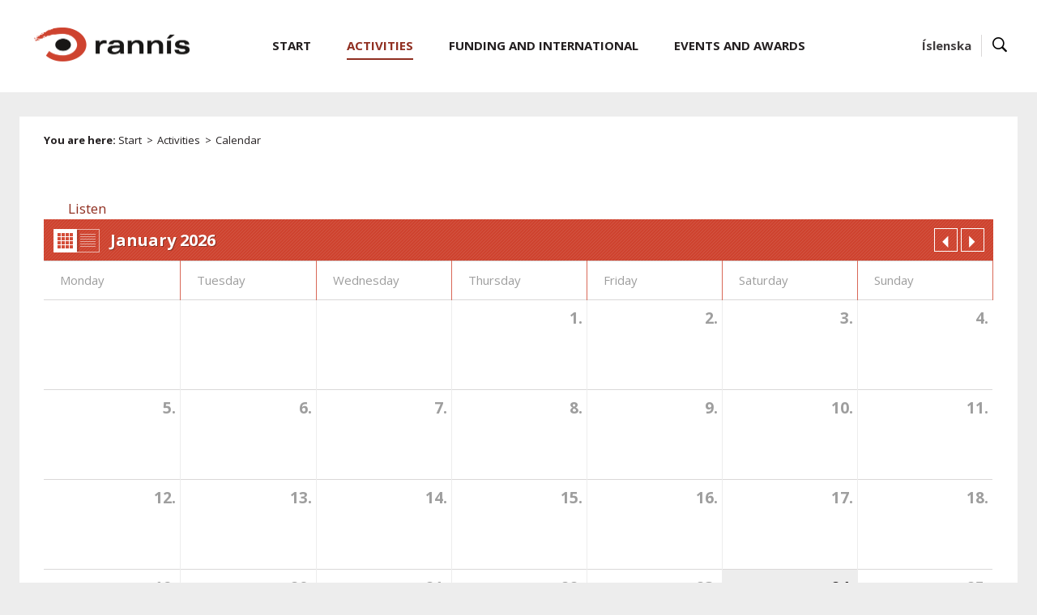

--- FILE ---
content_type: text/html;charset=UTF-8
request_url: https://en.rannis.is/activities/calendar/attunda-norraena-kinverska-nordurslodaradstefnan
body_size: 5398
content:


<!DOCTYPE html>
<!-- eplica-no-index -->
<html xmlns="http://www.w3.org/1999/xhtml" lang="en">
<head>
  <meta charset="utf-8" />
  <meta name="generator" content="Eplica CMS - www.eplica.is" />
  <meta name="HandheldFriendly" content="true" />
  <meta name="viewport" content="width=device-width, initial-scale=1.0" />
  <meta name="format-detection" content="telephone=no">
  <title>Áttunda norræna-kínverska norðurslóðaráðstefnan | Calendar | The Icelandic Centre for Research</title>

  <meta property="og:site_name" content="The Icelandic Centre for Research" />
  
  <link rel="shortcut icon" href="/skin/basic9k/i/fav.ico" />
  
  <link rel="canonical" href="https://en.rannis.is/activities/calendar/attunda-norraena-kinverska-nordurslodaradstefnan" />
  <script>if(self!=top){var ö=document.documentElement;ö.style.display='none !important';try{top.location.replace(location)}catch(e){setTimeout(function(){ö.innerHTML=''},500)}}</script>
  
  <script type='text/javascript' src='https://fast.fonts.net/jsapi/58752d68-55e8-4dfb-aedd-948a467b249f.js'></script>
  <link rel="stylesheet" href="/skin/basic9k/main.css?v1.2.41" />

  

<!--  ~~~~~~~~~~~~~~~~~~~~~~~~~~~~~
      Eplica web management system
      Eplica 3 : (4 @ f2affd8)
      Tags [release/4.8.1]
      License Eplica ISP hosted solution
      eplica3.hugsmidjan.is::tomcat-prod2
      ~~~~~~~~~~~~~~~~~~~~~~~~~~~~~
      Hugsmiðjan ehf.
      Tel. +354 550-0900
      info@eplica.is
      www.eplica.is
      ~~~~~~~~~~~~~~~~~~~~~~~~~~~~~  -->

  <link href="/activities/calendar/rss.xml" rel="alternate" type="application/rss+xml" title="Calendar" />
  
 
<!-- begin og: tags -->
  <meta property="og:type" content="website" />
  <meta property="og:title" content="&Aacute;ttunda norr&aelig;na-k&iacute;nverska nor&eth;ursl&oacute;&eth;ar&aacute;&eth;stefnan" />
<meta name="twitter:card" content="summary_large_image" />
    <meta property="og:image" content="https://en.rannis.is/skin/basic9k/i/sitelogo-footer.png" />
    <meta name="twitter:image" content="https://en.rannis.is/skin/basic9k/i/sitelogo-footer.png" />
      <meta property="og:image" content="https://en.rannis.is/skin/basic9k/i/jafnlaunavottun_en_180.png" />
    <!-- end og: tags -->


    <script>(function(f,o,u,c){o[u]+=' _'+f;setTimeout(function(){o[u]=o[u].replace(f,'');},8000);c=document.createElement('input');if('placeholder' in c){o[u]+=' supports-placeholders';}})(' beforejsinit',document.getElementsByTagName('html')[0],'className');</script>
  <script src='https://eplica-cdn.is/req/jqreq.js'></script>

  
        
<!-- Google Analytics -->
<script>
  (function(g,a){g['GoogleAnalyticsObject']=a;g[a]=g[a]||function(){(g[a].q=g[a].q||[]).push(arguments)};g[a].l=1*new Date()})(window,'ga');
  ga('create', 'UA-26806656-2', 'en.rannis.is');
  ga('set', 'anonymizeIp', true);
  ga('send', 'pageview');

  if ( !window.gaHXM ) {
      window.gaHXM = {
          loadScript: 
              function (opts) {
                  var script = document.createElement('script');
                  script.async = 1;
                  script.src = '//www.google-analytics.com/analytics'+(opts==='debug'?'_debug':'')+'.js';
                  var refNode = document.getElementsByTagName('script')[0];
                  refNode.parentNode.insertBefore( script, refNode );
                  window.gaHXM.loadScript = function () {};
              },
      };
  }

 
  gaHXM.loadScript();
 

</script>
<!-- End Google Analytics -->

        
    <!-- Google tag (gtag.js) --> <script async src=https://www.googletagmanager.com/gtag/js?id=G-7ZD38ZXVS6></script> <script> window.dataLayer = window.dataLayer || []; function gtag(){dataLayer.push(arguments);} gtag('js', new Date()); gtag('config', 'G-7ZD38ZXVS6'); </script>
</head>
<!-- /eplica-no-index -->
<body class=" onecol lightnav english">

  
<div class="pghead" id="pghead">
<div class="wrap">

  
        
<!-- eplica-no-index -->
<div class="brand" role="banner"><a href="/" title="The Icelandic Centre for Research - home"
    ><img class="logo" src="/skin/basic9k/i/sitelogo.png" alt="The Icelandic Centre for Research" /></a></div>
<div class="skiplink"><p><a href='#pgnav' title='Menu'>Menu</a></p><hr /></div>
<!-- /eplica-no-index -->



        
    
</div>
</div>



  <div class="pgwrap">
  
<div class="pgmain">
<div class="wrap">
    
        
<!-- eplica-no-index -->
<div id="readspeaker readspeaker_button1" class="rs_skip rsbtn rs_preserve" style="margin-left: 30px; display:inline-block;">
    <a rel="nofollow" class="rsbtn_play" accesskey="L" title="Listen to this page with ReadSpeaker" role="button"
        href="https://app-eu.readspeaker.com/cgi-bin/rsent?customerid=11198&amp;lang=en_uk&amp;readclass=pgmain&amp;voice=is_dora&amp;url=https://en.rannis.is/activities/calendar/attunda-norraena-kinverska-nordurslodaradstefnan">
        <span class="rsbtn_left rsimg rspart"><span class="rsbtn_text"><span>Listen</span></span></span>
        <span class="rsbtn_right rsimg rsplay rspart"></span>
    </a>
</div>
<!-- /eplica-no-index -->


        
    
        


<!-- eplica-no-index -->

<div class="full calendar" lang="en">
  
    <h2 class="boxhead">January 2026</h2>
  
    <div class="boxbody">

      <div class="calwrap" id="cal_1769226511067">

        <h4>
          <a href="/activities/calendar/2026/1/">
            <span class="month">January</span>
            <span class="year">2026</span>
          </a>
        </h4>

        <small class="stream"><a href="#cal_hop_1769226511067">(Skip calendar)</a></small>


        <div class="paging">
          <ul class="stepper">

                    <li class="prev">
                        <a href="/activities/calendar/2025/12"
                      title="Previous month (December)">&laquo; </a>
                    </li>



                    <li class="next">
                        <a href="/activities/calendar/2026/2"
                      title="Next month (February)"> &raquo;</a>
                    </li>


          </ul>
        </div>

        <table class="calendar">

          <thead>
            <tr>

              <th><abbr title="Monday">M</abbr></th>

              <th><abbr title="Tuesday">T</abbr></th>

              <th><abbr title="Wednesday">W</abbr></th>

              <th><abbr title="Thursday">T</abbr></th>

              <th><abbr title="Friday">F</abbr></th>

              <th class="sat"><abbr title="Saturday">S</abbr></th>

              <th class="sun"><abbr title="Sunday">S</abbr></th>

            </tr>
          </thead>
          <tbody>
          
            <tr>
              <td class="o"><i>&nbsp;</i></td>
              <td class="o"><i>&nbsp;</i></td>
              <td class="o"><i>&nbsp;</i></td>
              <td><i>1</i></td>
              <td><i>2</i></td>
              <td class="sat"><i>3</i></td>
              <td class="sun"><i>4</i></td>
            </tr>
            <tr>
              <td><i>5</i></td>
              <td><i>6</i></td>
              <td><i>7</i></td>
              <td><i>8</i></td>
              <td><i>9</i></td>
              <td class="sat"><i>10</i></td>
              <td class="sun"><i>11</i></td>
            </tr>
            <tr>
              <td><i>12</i></td>
              <td><i>13</i></td>
              <td><i>14</i></td>
              <td><i>15</i></td>
              <td><i>16</i></td>
              <td class="sat"><i>17</i></td>
              <td class="sun"><i>18</i></td>
            </tr>
            <tr>
              <td><i>19</i></td>
              <td><i>20</i></td>
              <td><i>21</i></td>
              <td><i>22</i></td>
              <td><i>23</i></td>
              <td class="today sat"><i>24</i></td>
              <td class="sun"><i>25</i></td>
            </tr>
            <tr>
              <td><i>26</i></td>
              <td><i>27</i></td>
              <td><i>28</i></td>
              <td><i>29</i></td>
              <td><i>30</i></td>
              <td class="sat"><i>31</i></td>
              <td class="sun o"><i>&nbsp;</i></td>
            </tr>
        </tbody>
      </table>

    </div>
  </div>
</div>

<hr class="stream" id="cal_hop_1769226511067" />
<!-- /eplica-no-index -->

        
    
        


<!-- eplica-search-index-fields
     SearchType=Event
     title=Áttunda norræna-kínverska norðurslóðaráðstefnan
     EventEndDate=1701820800000
     EventVenue=Ráðstefna
     eplica-search-index-fields -->

<!-- eplica-contentid 1-8112-MainContent -->

<div class="article box event " data-aid="8112">
  <div class="boxhead">Calendar</div>
    <div class="boxbody">
    

    



  
    <h1>Áttunda norræna-kínverska norðurslóðaráðstefnan</h1>
    
  

    
  <ul class="meta">

    <li data-evtid="1846" class="evt past">
            <span class="date">3.12.2023 - 6.12.2023</span><i>,</i>
            <span class="venue">Ráðstefna</span>
    </li>

  </ul>


  

    



    
    <p>Áttunda <strong>norræna-kínverska norðurslóðaráðstefnan</strong> verður haldin í Guangzhou í Kína dagana 3. - 6. desember 2023.</p>
<p>Ráðstefnan er á vegum <a href="https://www.cnarc.info/symposia/upcoming-symposia" target="_blank">Kínversk-norrænu norðurslóðamiðstöðvarinnar</a>, en meginskipuleggjendur hennar eru South China Business College, Guangdon University og Foreign Studies (SCBC) ásamt Heimskautastofnun Kína (PRIC). Ráðstefnan er helguð vísindasamvinnu og þekkingu í þágu sjálfbærni á norðurslóðum og mun meðal annars fjalla um þróun samfélaga og þekkingarkerfa á Norðurslóðum, hnattvæðingu og Norðurslóðir, samvinnu Kína og Norðurlanda og vistkerfi á Norðurslóðum. Jafnframt verða hringborðsumræður um grænar lausnir á sviði ferðaþjónustu á norðurslóðum.</p>
<p>Fyrir áhugasama er bent á að frestur til að senda inn ágrip að erindi fyrir ráðstefnuna er til <strong>22. október 2023 </strong>í gegnum <a href="https://www.wjx.cn/vm/wPaiFNz.aspx" target="_blank">The Eighth China-Nordic Arctic Cooperation Symposium 2023 Registration Form (wjx.cn)</a>. Fyrirspurnir til ráðstefnuhaldara skal senda á netfangið <a href="mailto:polar_studies@gwng.edu.cn">polar_studies@gwng.edu.cn</a> og til Liu Han hjá CNARC á netfangið <a href="mailto:liuhan@pric.org.cn">liuhan@pric.org.cn</a>.</p>
<p>Frekari upplýsingar veitir <a href="/media/frettir/CNARC-Symposium-Draft-Agenda-2023.pdf">Egill Þór Níelsson</a>, sérfræðingur hjá Rannís.</p>
<p><a href="/media/frettir/CNARC-Symposium-Draft-Agenda-2023.pdf">Drög að dagskrá ráðstefnunnar</a></p>
    



















  </div>
</div>

<hr class="stream" />

        
    
    </div>
</div>

  
<div class="pgextra2" id="pgnav">

    
        <!-- eplica-no-index -->
            

<div class="breadcrumbs" role="navigation" aria-labelledby="crumbs08507302"><div>
  <strong id="crumbs08507302">You are here:</strong> <a href="/" class='home'>Start</a> <i>&gt;</i> <a href="/activities/">Activities</a> <i>&gt;</i> <b class="current"><a href="/activities/calendar/">Calendar</a></b>
</div></div>
<hr class="stream" />

              <div class="mnav"
                 role="navigation"
                 aria-labelledby="menu92552481"
              >
                <h2 class="boxhead" id="menu92552481">Main navigation</h2>
                <div class="boxbody">
                    <ul class="level1"
                      ><li class="home"><a href="/">Start</a></li
                      ><li class="cat1 parent branch"><a href="/activities/" class="cat1">Activities</a
                    
                      ><ul class="level2"
                        ><li class="starfsmenn branch"><a href="/activities/staff/">Staff</a
                    ></li
                        ><li><a href="/activities/vacancies/">Vacancies</a
                    ></li
                        ><li><a href="/activities/promotional-material/">Promotional Material</a
                    ></li
                        ><li class="branch"><a href="/activities/rannis-strategies/">Rannís Strategies</a
                    ></li
                        ><li><a href="/activities/statistics-and-analysis/">Statistics and Analysis</a
                    ></li
                        ><li><a href="/activities/allocations/">Allocations</a
                    ></li
                        ><li><a href="/activities/publications/">Publications</a
                    ></li
                        ><li><a href="/activities/open-access/">Open Access</a
                    ></li
                        ><li><a href="/funding/research/research-declaration/">Research Declaration</a
                    ></li
                        ><li><a href="/activities/information-on-study-abroad/">Information on Study Abroad</a
                    ></li
                        ><li class="current"><a href="/activities/calendar/">Calendar</a
                    ></li
                        ><li><a href="/news/">News</a
                    ></li
                        ><li><a href="/activities/results-data/">Results & Data</a
                    ></li
                        ><li class=" last"><a href="/activities/arctic-science-agreement/">Arctic Science Agreement</a
                    ></li
                      ></ul
                      ></li
                      ><li class="projects branch"><a href="/funding/" class="cat2">Funding and International</a
                    ></li
                      ><li class="cat3 branch"><a href="/events-awards/" class="cat3">Events and Awards</a
                    ></li
                 ></ul>
             
                </div>
              </div>
              <hr class="stream" />
        
      <!-- /eplica-no-index -->
  


        
    
        

<!-- eplica-no-index -->
<div class="qsearch" role="search">
  <h2 class="boxhead">Search the website</h2>
  <form class="boxbody" action="/search" >
    
    <span class="fi_txt req"><label for="qstr">Enter search phrase</label><input id="qstr" name="q" value="" /></span>
    <span class="fi_btn">
    
      <input class="submit" type="submit" value="Search" />
    
    </span>
  
  </form>
</div>
<hr class="stream" />
<!-- /eplica-no-index -->





        
    
        <!-- eplica-no-index -->
              <div class="snav"
                 role="navigation"
                 aria-labelledby="menu388780002"
              >
                <h2 class="boxhead" id="menu388780002">Activities</h2>
                <div class="boxbody">
                    <ul class="level1"
                      ><li class="starfsmenn branch"><a href="/activities/staff/" class="cat1">Staff</a
                    ></li
                      ><li class="cat2"><a href="/activities/vacancies/" class="cat2">Vacancies</a
                    ></li
                      ><li class="cat3"><a href="/activities/promotional-material/" class="cat3">Promotional Material</a
                    ></li
                      ><li class="cat4 branch"><a href="/activities/rannis-strategies/" class="cat4">Rannís Strategies</a
                    ></li
                      ><li class="cat5"><a href="/activities/statistics-and-analysis/" class="cat5">Statistics and Analysis</a
                    ></li
                      ><li class="cat6"><a href="/activities/allocations/" class="cat6">Allocations</a
                    ></li
                      ><li class="cat7"><a href="/activities/publications/" class="cat7">Publications</a
                    ></li
                      ><li class="cat8"><a href="/activities/open-access/" class="cat8">Open Access</a
                    ></li
                      ><li class="cat10"><a href="/funding/research/research-declaration/" class="cat10">Research Declaration</a
                    ></li
                      ><li class="cat12"><a href="/activities/information-on-study-abroad/" class="cat12">Information on Study Abroad</a
                    ></li
                      ><li class="cat13 current"><a href="/activities/calendar/" class="cat13">Calendar</a
                    ></li
                      ><li class="cat14"><a href="/news/" class="cat14">News</a
                    ></li
                      ><li class="cat15"><a href="/activities/results-data/" class="cat15">Results & Data</a
                    ></li
                      ><li class="cat16 last"><a href="/activities/arctic-science-agreement/" class="cat16">Arctic Science Agreement</a
                    ></li
                 ></ul>
             
                </div>
              </div>
              <hr class="stream" />
        
      <!-- /eplica-no-index -->
  


        
    
        <!-- eplica-no-index -->
              <div class="enav"
                
                
              >
                
                <div class="boxbody">
                    <ul class="level1"
                      ><li class="is"><a href="http://www.rannis.is" class="cat1">Íslenska</a
                    ></li
                      ><li class="sitesearch last"><a href="/search" class="cat2">Search</a
                    ></li
                 ></ul>
             
                </div>
              </div>
              <hr class="stream" />
        
      <!-- /eplica-no-index -->
  


        
    
        <!-- eplica-no-index -->
      <!-- /eplica-no-index -->
  


        
    
    
</div>

  </div>

  <div class="pgfoot">
  <div class="wrap">
    
        <div class="footer" role="contentinfo">
  <div class="boxbody">
    <div class="footerlogo">
      <img src="/skin/basic9k/i/sitelogo-footer.png" alt="" />
         <div class="jafnlaunavottun">
            <img src="/skin/basic9k/i/jafnlaunavottun_en_180.png" alt="Equal Pay Certificate 2022-2025" />
         </div>
    </div>

    <div class="footerbasics">
      <h2 class="nafn">The Icelandic Centre for Research</h2>
      <div class="kt">
        Kennitala: 531094-2129
      </div>

      <h3 class="heimili1"><span>Borgartún 30,</span> IS-105 Reykjavík<br/> Iceland</h3>
    </div>

    <div class="footercontact">
      <div class="tel">
        <span>Telephone number</span>
        <strong>+354 515 5800</strong>
      </div>

      <div class="email">
        <span>e-mail</span>
        <strong><span class="netfang-show"><a href="mailto:rannis@rannis.is">rannis@rannis.is</a></span></strong>
      </div>

    </div>

    <div class="footerlinks">
      <ul class="innri"
        ><li class="umsoknir"><a href="https://sjodir.rannis.is/menu/api/oauth2_callback.php">My Pages</a></li
        ><li class="samband"><a href="/contact/">Contact Rannis</a></li
        ><li class="starfsfolk"><a href="/activities/staff/">Staff</a></li
      ></ul>

<!--
      <ul class="ytri"
        ><li class="fb"><a href="#">Facebook</a></li
        ><li class="li"><a href="#">Linked In</a></li
        ><li class="yt"><a href="#">You Tube</a></li
      ></ul>
-->
        <!--  ><li class="tw"><a href="#">Twitter</a></li  -->

    </div>

  </div>
</div>
<hr class="stream" />
        
    
    
	<!-- eplica-no-index -->
    <div class="byggiraeplica" lang="en"><span class="stream">This website is built with  </span><a href="http://www.eplica.com/" title="This website is built with Eplica CMS" target="_blank">Eplica CMS</a></div>
    <!-- /eplica-no-index -->

  </div>
  </div>


  
  

  <script src='/skin/basic9k/main.js?v1.2.41'></script>
  
  
        <script async defer src="//cdn1.readspeaker.com/script/3/webReader/webReader.js?pids=wr"></script>

        
    

</body>
</html>


--- FILE ---
content_type: text/css
request_url: https://en.rannis.is/skin/basic9k/main.css?v1.2.41
body_size: 25227
content:
@import url(//fonts.googleapis.com/css?family=Open+Sans:300,400,600,700,400italic,700italic);
@font-face{font-family:icons;src:url(i/f/rannis-icomoon.eot?d);src:url(i/f/rannis-icomoon.eot?#iefix) format('embedded-opentype'),url(i/f/rannis-icomoon.svg#icons) format('svg'),url(i/f/rannis-icomoon.woff?d) format('woff'),url(i/f/rannis-icomoon.ttf?d) format('truetype');font-weight:400;font-style:normal}
@media screen{.ui-autocomplete,ol[data-oltype],ul{list-style:none}
blockquote:before,img{box-sizing:border-box}
hr,input[type=search]{box-sizing:content-box}
.tablewrap,pre,textarea{overflow:auto}
.ordertable table thead tr td h3:after{content:'>';transform:rotate(90deg);display:inline-block;margin-left:10px;font-size:15px;transition:transform ease-in-out 150ms}
.ordertable table thead tr td:hover h3:after{transform:rotate(90deg) scale(1.5);transition:transform ease-in-out .2s}
html{font-family:sans-serif;-ms-text-size-adjust:100%;-webkit-text-size-adjust:100%;overflow-y:scroll}
article,aside,details,figcaption,figure,footer,header,hgroup,main,menu,nav,section,summary{display:block}
audio,canvas,progress,video{display:inline-block;vertical-align:baseline}
audio:not([controls]){display:none;height:0}
[hidden],template{display:none}
a{background-color:transparent}
[tabindex],a:active,a:hover{outline:0}
b,optgroup,strong{font-weight:700}
dfn{font-style:italic}
mark{background:#ff0;color:#000}
small{font-size:80%}
sub,sup{font-size:75%}
img{border:0;max-width:100%;vertical-align:middle}
svg:not(:root){overflow:hidden}
figure{margin:1em 40px}
code,kbd,pre,samp{font-family:monospace,monospace;font-size:1em}
button,input,optgroup,select,textarea{color:inherit;font:inherit;margin:0}
sub,sup{position:static;line-height:inherit;display:inline-block}
.articlelist .item h3 .meta,body{line-height:1.58823529em}
.pgwrap,a.buttonwhite:after{-webkit-font-smoothing:antialiased}
button{overflow:visible}
button,select{text-transform:none}
button,html input[type=button],input[type=reset],input[type=submit]{-webkit-appearance:button;cursor:pointer}
button[disabled],html input[disabled]{cursor:default}
button::-moz-focus-inner,input::-moz-focus-inner{border:0;padding:0}
input{line-height:normal}
input[type=radio],input[type=checkbox]{box-sizing:border-box;padding:0}
input[type=number]::-webkit-inner-spin-button,input[type=number]::-webkit-outer-spin-button{height:auto}
input[type=search]::-webkit-search-cancel-button,input[type=search]::-webkit-search-decoration{-webkit-appearance:none}
legend{border:0;padding:0}
input[type=number],input[type=search],input[type=tel],input[type=email],input[type=url],input[type=date],input[type=password],input[type=text],textarea{-webkit-appearance:none}
input[type=number]::-webkit-inner-spin-button,input[type=number]::-webkit-outer-spin-button{-webkit-appearance:none;margin:0}
abbr{text-decoration:none}
sup{top:auto;vertical-align:top;margin-top:-.1em}
sub{bottom:auto;vertical-align:bottom;margin-bottom:-.2em}
.clear,.print-only,hr.stream{display:none}
.focustarget,.stream{position:absolute;right:9999px;left:auto;white-space:nowrap}
.stream a:active,.stream a:focus,a.stream:active,a.stream:focus{background:#fff;border:1px solid #029;margin:0;padding:3px 5px;color:#c00;right:0;z-index:9999;font-size:1em;white-space:nowrap}
.stream a:active,.stream a:focus{position:absolute;right:-9999px}
body{margin:0;color:#231f20;font-family:'Open Sans','Helvetica Neue',Arial,Helvetica,sans-serif;font-size:17px}
body.ajax-wait,body.ajax-wait *{cursor:wait!important}
::-moz-selection{x:x;background:#0a246a;color:#fff;text-shadow:none}
::selection{x:x;background:#0a246a;color:#fff;text-shadow:none}
.boxhead,h1,h2,h3{font-family:'Charter BT W01',Georgia,serif;margin:30px 0 .33333333em;line-height:1.2}
.pgmain .boxhead,h1{font-size:2.58823529em;margin-top:0}
.boxhead,h2{font-size:1.88235294em;margin-bottom:.2em}
h3{font-size:1.41176471em}
h4{font-size:1.17647059em;margin:30px 0 .33333333em;font-weight:700}
a.buttonlike,a.buttonwhite{font-size:.82352941em;line-height:32px;font-weight:700}
h2.alert{color:#fff;background-color:#ce432f;border-radius:6px;padding:6px}
h3.alert,h4.alert{color:#ce432f}
h1+h2,h2+h3,h3+h4,h4+h4{margin-top:.6em}
.boxhead{margin-top:0}
.boxhead a{color:inherit}
dl,ol,p,table{margin-top:0;margin-bottom:20px}
ul{margin:0;padding:0}
ol{counter-reset:ol;padding-left:1.5em}
ol[data-oltype]>li:before{counter-increment:ol;content:counter(ol) ". ";float:left;min-width:2.5em;text-align:right;margin:0 .3em -.5em -2.8em}
a.buttonlike,a.buttonwhite:after{display:inline-block;text-align:center}
ol[data-oltype="a"]>li:before{content:counter(ol,lower-alpha) ". "}
ol[data-oltype="A"]>li:before{content:counter(ol,upper-alpha) ". "}
ol[data-oltype="i"]>li:before{content:counter(ol,lower-roman) ". "}
ol[data-oltype="I"]>li:before{content:counter(ol,upper-roman) ". "}
li[style*="list-style:none"]:before,li[style*="list-style: none"]:before{content:none!important}
a{color:#902f21;text-decoration:none;transition:color 80ms ease-in-out,background-color 80ms ease-in-out}
.erasmussite a{color:#096C9A}
.pgextra2 a{color:#413e3f}
a.buttonlike{padding:10px 40px;border:1.5px solid #DAD8D8;border-radius:40px;color:#902f21}
.erasmussite a.buttonlike{color:#004A6C}
a.buttonlike:active,a.buttonlike:focus,a.buttonlike:hover{background-color:#ce432f;border-color:#ce432f;color:#fff}
.erasmussite a.buttonlike:active,.erasmussite a.buttonlike:focus,.erasmussite a.buttonlike:hover{background-color:#004A6C;border-color:#004A6C}
a.buttonlike[href]:active,a.buttonlike[href]:focus,a.buttonlike[href]:hover{color:#fff;text-decoration:none}
a.buttonwhite{padding:0 20px 0 0;position:relative;color:#707070}
a.buttonwhite:active,a.buttonwhite:focus,a.buttonwhite:hover{color:#231f20;text-decoration:none}
.erasmussite a.buttonwhite:active,.erasmussite a.buttonwhite:focus,.erasmussite a.buttonwhite:hover{color:#231f20}
a.buttonwhite:active:after,a.buttonwhite:focus:after,a.buttonwhite:hover:after{transform:translateX(10px)}
a.buttonwhite:after{font-family:icons;speak:none;font-weight:400;font-style:normal;text-indent:0;letter-spacing:0;line-height:1;vertical-align:middle;content:"\ea3c";color:#902f21;margin-left:.55555556em;font-size:18px;transform:translateX(0);transition:transform .25s ease-in-out;right:-20px}
.erasmussite a.buttonwhite:after{color:#004A6C}
a.buttonwhite:before{display:none}
a.buttonwhite[href]:active,a.buttonwhite[href]:focus,a.buttonwhite[href]:hover{border-color:#ce432f}
blockquote{position:relative;font-style:italic;clear:both;margin:0 60px 20px}
blockquote p:last-child{margin-bottom:0}
blockquote:before{position:absolute;display:block;height:36px;width:36px;border-radius:18px;padding:4px 0 0 1px;bottom:0;left:-46px;content:"”";font-family:Georgia,serif;font-size:60px;line-height:1em;color:#fff;overflow:hidden;background-color:#ce432f}
abbr,acronym,hr,th abbr:hover,th acronym:hover{border:0}
.button,.fi_chk h4,.fi_rdo h4,button,input,select,textarea{font-family:'Open Sans','Helvetica Neue',Arial,Helvetica,sans-serif}
abbr,acronym{cursor:help}
abbr:hover,acronym:hover{border-bottom:1px dotted #ddd}
.small{font-size:.85714286em;color:#666}
hr{height:1px;margin:2.43506494% 0;background:#dad8d8}
.tablewrap{margin-bottom:20px;clear:both}
fieldset,form{margin:0}
.tablewrap table{margin-bottom:0}
caption,table,td,th{border:0;background-color:transparent;padding:0;text-align:left;vertical-align:top}
table{border-collapse:collapse;border-spacing:0;border:1px solid #dad8d8;clear:both}
caption{font-style:italic;padding:.333em 0;text-align:left}
td,th{padding:5px 1em;border-right:1px solid #dad8d8;border-top:1px solid #dad8d8;font-size:.88235294em}
td.center,td[align=center],th.center,th[align=center]{text-align:center}
td.num,td.right,td[align=right],th.num,th.right,th[align=right]{text-align:right}
td.num,th.num{white-space:nowrap}
thead th,tr.th th{font-weight:700;color:#fff;text-shadow:1px 1px 0 rgba(0,0,0,.2);background:url(i/bg-stripes-darken.png) #ce432f;border-right:1px solid #d96857}
tr.odd td,tr.odd th{background-color:#fafafa}
tr:hover{background-color:#f6e1de}
table.grid,table.grid td{background:0;border:0;padding:0}
table.grid td{padding-right:10px}
fieldset{padding:0;border:0}
.fi_bdy,.fi_chk,.fi_file,.fi_rdo,.fi_sel,.fi_static,.fi_txt{margin-bottom:20px}
.fi_bdy label,.fi_chk h4,.fi_file label,.fi_rdo h4,.fi_sel label,.fi_txt label{margin:0 0 .2em}
.fi_chk h4,.fi_rdo h4{font-size:1em;font-weight:400;color:#231f20}
.fi_chk li,.fi_rdo li{margin-bottom:.3em}
.fi_chk input,.fi_rdo input{vertical-align:middle}
.f_inl h4,.f_inl label{display:inline-block;margin:0 10px 0 0;vertical-align:middle}
.f_inl input,.f_inl select,.f_inl textarea{display:inline-block}
.f_inl.fi_chk li,.f_inl.fi_chk ul,.f_inl.fi_rdo li,.f_inl.fi_rdo ul{display:inline-block;vertical-align:middle;margin:0}
.f_row{margin-right:-2.43506494%}
.f_row:after{content:" ";clear:both;display:block;height:0}
.f_row .fi_chk,.f_row .fi_rdo,.f_row .fi_sel,.f_row .fi_txt{box-sizing:border-box;padding-right:2.43506494%;float:left;width:50%}
.f_row .fi_sel input,.f_row .fi_sel select,.f_row .fi_txt input,.f_row .fi_txt select,textarea{width:100%}
.button,button,input,select,textarea{transition:all 80ms ease-in-out;transition-property:color,border-color,background-color,box-shadow;box-sizing:border-box}
.fi_txt input,.selecty,.textinput,select,textarea{display:block;vertical-align:middle}
.fi_txt input,.selecty .selecty-button,.textinput,select,textarea{border:1px solid #888;background:#fff;color:#231f20;font-size:1.14285714em;padding:.0625em 10px;height:1.5625em}
textarea{vertical-align:top}
select{padding-right:2px}
.fi_txt input[size],.textinput[size]{width:auto}
input.labelized,textarea.labelized{x:x;color:#231f20}
input::-webkit-input-placeholder,textarea::-webkit-input-placeholder{x:x;color:#231f20}
input:-moz-placeholder,textarea:-moz-placeholder{opacity:1;x:x;color:#231f20}
input::-moz-placeholder,textarea::-moz-placeholder{opacity:1;x:x;color:#231f20}
input:-ms-input-placeholder,textarea:-ms-input-placeholder{x:x;color:#231f20!important}
.fi_txt input:focus,.selecty.focused .selecty-button,.textinput:focus,select:focus,textarea:focus{border-color:#000}
.selecty{display:block;vertical-align:middle;width:100%}
.selecty .selecty-button{white-space:nowrap;display:block;width:auto;padding-right:50px;line-height:1.3125;position:relative}
.selecty .selecty-button:after{content:"";position:absolute;right:1px;top:0;width:25px;height:100%;background:url(i/selecty-arrow.png) 0 50% no-repeat}
.selecty select{width:100%!important;height:100%!important;padding:0!important;border:0!important;margin:0!important}
.pgextra1 .fi_txt input,.pgextra1 .textinput,.pgextra1 select,.pgextra1 textarea,.pgextra2 .fi_txt input,.pgextra2 .textinput,.pgextra2 select,.pgextra2 textarea{width:100%}
.fi_btn button,.fi_btn input,a.button{padding:0 40px;font-size:.82352941em;border:1.5px solid #DAD8D8;border-radius:40px;font-weight:700;text-align:center;color:#902f21;line-height:40px;display:inline-block;box-sizing:border-box}
.erasmussite .fi_btn button,.erasmussite .fi_btn input,.erasmussite a.button{color:#004A6C}
.fi_btn button:active,.fi_btn button:focus,.fi_btn button:hover,.fi_btn input:active,.fi_btn input:focus,.fi_btn input:hover,a.button:active,a.button:focus,a.button:hover{background-color:#ce432f;border-color:#ce432f;color:#fff;text-decoration:none}
.erasmussite .fi_btn button:active,.erasmussite .fi_btn button:focus,.erasmussite .fi_btn button:hover,.erasmussite .fi_btn input:active,.erasmussite .fi_btn input:focus,.erasmussite .fi_btn input:hover,.erasmussite a.button:active,.erasmussite a.button:focus,.erasmussite a.button:hover{background-color:#004A6C;border-color:#004A6C}
.reqerror label{font-weight:700;color:#c33}
.reqerror input,.reqerror select,.reqerror textarea{border:1px solid #c33}
.typeerror label{font-weight:700;color:#936}
.typeerror input,.typeerror select,.typeerror textarea{border:1px solid #936}
abbr.req,acronym.req{border:0;margin-right:-.25em;padding:0 .25em 0 0}
abbr.req:hover,acronym.req:hover{border:0}
html{background-color:#ededed}
html .erasmussite{background-color:#fff}
.pgwrap{margin:0 auto;opacity:1;transition:opacity .1s ease-in-out;-moz-osx-font-smoothing:grayscale}
.beforejsinit .pgwrap{opacity:0}
.pghead .brand{margin:0;font-size:1em}
.menu-open .pghead:after,.showqsearch .pghead:after{content:"";display:block;position:absolute;background-color:#393939;height:82px;top:50px;left:0;right:0;z-index:1}
.boxbody:after,.pgextra1:after,.pgextra2:after,.pgfoot>.wrap:after,.pgmain:after{content:" ";display:block;height:0;clear:both}
.pgmain{background-color:#fff}
.pgextra1,.pgextra2,.pgfoot>.wrap,.pgmain{box-sizing:border-box}
.box{margin-bottom:20px}
.byggiraeplica{padding:0;text-align:right;line-height:0}
.byggiraeplica a{overflow:hidden;white-space:nowrap;text-indent:150%;text-align:left;letter-spacing:-.4em;text-shadow:none!important;color:transparent!important;background:url(https://eplica-cdn.is/f/e2-w25.png) no-repeat none;display:inline-block;width:135px;height:20px}
[class].meta,[class].meta a{color:#707070}
html[lang=is] .byggiraeplica a{background-image:url(https://eplica-cdn.is/f/ba_e2-w25.png)}
body.outdated:before{content:"Efni á eldra vefsvæði Rannís, unnið er að flutningi á nýjan vef";display:block;text-align:center;margin:0 -20px;background-color:#F0E9A2;padding:20px}
body.outdated.english::before{content:"Please note that the information on this archived version of the website may be outdated"}
[class].meta{display:block;font-weight:500;font-size:14px}
[class].meta span{padding-right:.25em}
[class].more,[class].moreolder{display:block;white-space:nowrap}
[class].more:after,[class].moreolder:after{content:" ";clear:both;display:block;height:0}
.netfang{font-style:normal;font-weight:400}
a.external:after,a.file_doc:after,a.file_pdf:after,a.file_xls:after{content:"";overflow:hidden;white-space:nowrap;text-indent:150%;text-align:left;letter-spacing:-.4em;text-shadow:none!important;color:transparent!important;display:inline-block;height:1em;min-height:16px;margin:-3px 0 0 4px;width:16px;vertical-align:middle;background:no-repeat}
.article .collapse:before,.article.sidebar a.buttonlike:before{speak:none;font-style:normal;-webkit-font-smoothing:antialiased;letter-spacing:0}
a.external:after{background-image:url(i/icn-external.png);width:9px;margin:-3px 0 -3px 4px}
a.file_doc:after{background-image:url(i/icn-doc.png)}
a.file_pdf:after{background-image:url(i/icn-pdf.png)}
a.file_xls:after{background-image:url(i/icn-xls.png)}
a.external.file_doc:after,a.external.file_pdf:after,a.external.file_xls:after{margin:-3px 0 0 4px;width:16px}
.advert,.imglink{text-align:center;overflow:hidden;width:100%}
.advert .boxhead,.imglink .boxhead{text-align:left}
.advert .boxbody,.imglink .boxbody{text-align:center}
.advert img,.imglink img{margin-bottom:1em}
[class].tab-box{margin:0 -13px 1.58823529em;padding:0 5px;border-bottom:1px solid #dad8d8;font-size:.85714286em}
[class].tab-box ul.tabs{margin:0;padding-left:0;white-space:nowrap}
[class].tab-box ul.tabs:after{content:" ";clear:both;display:block;height:0}
[class].tab-box ul.tabs>li{margin:0}
[class].tab-box ul.tabs>li:before{content:none;float:none;font-size:1em;font-weight:400;margin:0;line-height:inherit;color:inherit;width:auto}
[class].tab-box li{display:inline-block;line-height:1.78571429em;margin:0 0 0 -1px}
[class].tab-box li a{border:1px solid #dad8d8;border-top-right-radius:4px;border-top-left-radius:4px;border-bottom:0;display:block;padding:0 8px;color:#cdcdcd;white-space:nowrap}
[class].tab-box li.current a{margin-bottom:-1px;padding-bottom:1px;margin-top:-2px;padding-top:2px;background:#fff;color:#231f20}
[class].share-widgets{padding-left:0;margin-top:40px;display:-ms-flexbox;display:flex;-ms-flex-align:center;align-items:center}
[class].share-widgets>li{margin:0}
[class].share-widgets>li:before{content:none;float:none;font-size:1em;font-weight:400;margin:0;line-height:inherit;color:inherit;width:auto}
[class].share-widgets:after{content:" ";clear:both;display:block;height:0}
[class].share-widgets li{float:left;margin:0 20px 0 0}
[class].share-widgets a{position:relative;display:block;overflow:hidden;white-space:nowrap;width:40px;height:40px}
[class].share-widgets a:before{content:"";background:url(i/facebook.svg);width:40px;height:40px;display:block}
[class].share-widgets iframe{width:120px!important}
[class].share-widgets li.twitter a:before{background:url(i/twitter.svg)}
[class].share-widgets li.linkedin a:before{background:url(i/linkedin.svg)}
.intro .summary,.intro .summary>p:first-child,.intro h1{display:inline}
.intro .summary .redundant{display:none}
.EPLICA_loggedin .intro .summary,.EPLICA_loggedin .intro h1{display:block}
.EPLICA_loggedin .intro .summary .redundant{display:inline;color:#9e9e9e;border:1px dashed #9e9e9e}
.summary{margin:0 0 20px;font-family:'Charter BT W01',Georgia,serif;font-size:1.29411765em;line-height:1.41666667em}
.summary p{margin:10px 0}
.pullover.inrows a{text-align:left}
.article{box-sizing:border-box}
.article.box .boxhead{display:none}
.article .subtitle{clear:none;margin-top:-.4em}
.article p+ol,.article p+ul{margin-top:-10px}
.article ul{padding-left:1.76470588em}
.article ul>li{margin-bottom:10px}
.article ul>li:before{content:'-';float:left;font-size:2em;font-weight:700;line-height:1;width:8px;overflow:hidden;margin:-.2em 0 -.5em -.5em;color:#ce432f}
.article li ol,.article li ul{margin-top:5px;margin-bottom:10px}
.article li{margin-bottom:10px}
.article ul.image-float>li:before{margin-left:0;padding-right:.5em}
.article .boxbody>.paging{padding-top:40px;clear:both}
.article .boxbody>.paging+.buttons{padding-top:20px}
.article .boxbody>.paging ul{padding-left:0;margin:0}
.article .boxbody>.paging ul:after{content:" ";clear:both;display:block;height:0}
.article .boxbody>.paging ul>li:before,.article .chapters ul>li:before{content:none;font-size:1em;margin:0;line-height:inherit;color:inherit;width:auto;font-weight:400}
.article .boxbody>.paging ul>li{margin:0}
.article .boxbody>.paging ul>li:before{float:none}
.article .boxbody>.paging li{margin:0}
.article .boxbody>.paging li.disabled{display:none}
.article .boxbody>.paging li.next{float:right}
.article .chapters ul{padding-left:0;overflow:hidden}
.article .chapters ul>li{margin:0}
.article .chapters ul>li:before{float:none}
.article .chapters li{margin-right:1em}
.article .collapse{padding:10px 3.7037037% 10px 60px;margin:0;position:relative;clear:both;font-size:1.17647059em;line-height:32px}
.article .collapse>a{color:#231f20}
.article .collapse>a:active,.article .collapse>a:focus,.article .collapse>a:hover{text-decoration:none;color:#231f20}
.article .collapse:before{width:27px;height:27px;border-radius:100%;display:inline-block;font-family:icons;font-weight:400;text-indent:0;text-align:center;vertical-align:middle;content:"\e617";position:absolute;line-height:28px;left:20px;top:12px;background-color:#ce432f;color:#fff;font-size:20px}
.erasmussite .article .collapse:before{background-color:#004A6C;color:#fff;border:1px solid #dad8d8}
.article .collapse.collapse-active{border:1px solid #dad8d8;background-color:#f2f2f2}
.article .collapse.collapse-active:before{background-color:0;color:#fff}
.article .collapse.collapse-closed{border:1px solid #fff;border-bottom:1px solid #dad8d8;background:0 0}
.article .collapse.collapse-closed>a,.article .collapse.collapse-closed>a:active,.article .collapse.collapse-closed>a:focus,.article .collapse.collapse-closed>a:hover{color:#231f20}
.article .collapse.collapse-closed:before{content:"\e616";background:0;color:#004A6C}
.article .collapse>a:before,.article div.imagenav h3>a:before{content:"\00a0";left:0;right:0;top:0;bottom:0}
.article .collapse>a:before{display:block;position:absolute}
.article .collapsebox{padding:10px 20px 30px 8.64197531%;border:1px solid #dad8d8;border-top:none;line-height:1.625em;font-family:'Charter BT W01',Georgia,serif}
.erasmussite .article .collapsebox{font-family:Roboto,sans-serif}
.article .collapsebox p,.article .collapsebox table,.article .collapsebox ul{margin-bottom:10px}
.article .collapsebox>h4{margin-top:0;font-size:1em}
.article .collapsebox a.buttonlike{display:inline-block;margin-top:10px;margin-left:-2px;font-size:.875em}
.article .videoblock .videocaption{display:block;padding-top:.2em;font-weight:700}
.article .imagenav td{padding:10px}
.article .imagenav td.decoration{width:35%}
.article .imagenav .description>h3{margin-top:0}
.article .imagenav div.row>div{display:inline-block;vertical-align:top;margin-right:-.3em;font-size:.88235294em}
.article .imagenav div.decoration{box-sizing:border-box;width:35.06493506%;padding-right:3.8961039%}
.article .imagenav div.description{width:64.93506494%}
.article div.imagenav div.row{position:relative}
.article div.imagenav h3>a:before{display:block;position:absolute}
.article ul.ytri li:before,.article.sidebar a.buttonlike:before{content:""}
.article ul.ytri{padding:0;margin-top:0}
.article ul.ytri li{margin-left:1em;margin-bottom:0}
.article ul.ytri li>a{margin:0 2px;width:24px}
.article ul.ytri li>a:before{color:#707070;width:24px;min-height:24px;font-size:24px}
.EPLICA_loggedin .article ul.ytri li{display:list-item;margin-bottom:.5em}
p.pullover{position:relative;display:inline-block;margin-right:1em;max-width:45%}
p.pullover>img{margin:0;border:none}
p.pullover>a,p.pullover>b,p.pullover>strong{display:block;position:absolute;bottom:-1px;box-sizing:border-box;width:100%;padding:.5em 1em;background:url(i/bg-stripes-lighten.png) #393939;background-color:rgba(37,31,32,.8);color:#fff;font-weight:400}
.EPLICA_loggedin p.pullover>a,.EPLICA_loggedin p.pullover>b,.EPLICA_loggedin p.pullover>strong{position:static;border-top:1px #fff dashed}
.article.structure{box-sizing:border-box;margin-bottom:0}
.article.structure .boxhead{display:none}
.article.intro p:last-child{margin:1em 0 1.5em}
.article.intro a.buttonlike{font-size:.58333333em;font-family:'Open Sans','Helvetica Neue',Arial,Helvetica,sans-serif}
.article.sidebar a.buttonlike{position:relative;border:1.5px solid #ce432f;padding:20px;line-height:32px;font-weight:700;text-shadow:1px 1px 0 rgba(0,0,0,.33);border-radius:4px;display:block;color:#fff;background:url(i/bg-stripes-lighten.png) #ce432f;text-transform:none;text-align:left;margin-bottom:10px;font-size:1.05882353em}
.erasmussite .article.sidebar a.buttonlike:active,.erasmussite .article.sidebar a.buttonlike:focus,.erasmussite .article.sidebar a.buttonlike:hover{background-color:#004A6C;border-color:#004A6C}
.article.sidebar a.buttonlike:active,.article.sidebar a.buttonlike:focus,.article.sidebar a.buttonlike:hover{color:#fff;text-decoration:none;background-color:#858585;border-color:#858585}
.article.sidebar a.buttonlike:before{display:inline-block;font-family:icons;font-weight:400;text-indent:0;text-align:center;vertical-align:middle;float:right;font-size:30px;line-height:32px;color:#fff}
.articlelist .item .summary,.articlelist .item h3 .meta,.pgmain .articlelist .boxhead{font-family:'Open Sans','Helvetica Neue',Arial,Helvetica,sans-serif}
.article.sidebar a.buttonlike.staff{background:url(i/bg-stripes-lighten.png) #231f20;border-color:#231f20}
.article.sidebar a.buttonlike.staff:active,.article.sidebar a.buttonlike.staff:focus,.article.sidebar a.buttonlike.staff:hover{background-color:#3e3739}
.article.sidebar a.buttonlike.staff:before{content:"\e602"}
.article.sidebar a.buttonlike.contact{background:url(i/bg-stripes-lighten.png) #5d5d5d;border-color:#5d5d5d}
.article.sidebar a.buttonlike.contact:active,.article.sidebar a.buttonlike.contact:focus,.article.sidebar a.buttonlike.contact:hover{background-color:#434343}
.article.sidebar a.buttonlike.contact:before{content:"\e604"}
.article.sidebar a.buttonlike.jobs{background:url(i/bg-stripes-lighten.png) #707070;border-color:#707070}
.article.sidebar a.buttonlike.jobs:active,.article.sidebar a.buttonlike.jobs:focus,.article.sidebar a.buttonlike.jobs:hover{background-color:#575757}
.article.sidebar a.buttonlike.jobs:before{content:"\e605"}
.article.sidebar a.buttonlike.news:before{content:"\e60c"}
.article.sidebar a.buttonlike.events:before{content:"\e60d"}
.article.sidebar a.buttonlike.statistics:before{content:"\e60a"}
.article.sidebar a.buttonlike.darkgrey{background:url(i/bg-stripes-lighten.png) #231f20;border-color:#231f20}
.article.sidebar a.buttonlike.mediumgrey{background:url(i/bg-stripes-lighten.png) #5d5d5d;border-color:#5d5d5d}
.article.sidebar a.buttonlike.lightgrey{background:url(i/bg-stripes-lighten.png) #707070;border-color:#707070}
.article.sidebar .focus.box{margin-bottom:10px;background:url(i/bg-stripes-darken.png) #ededed}
.article.sidebar .focus.box ul{padding-left:22px}
.article.sidebar .focus.box li{margin-bottom:6px;line-height:1.3em}
.article.sidebar .focus.box li>a{font-size:.88888889em;color:#231f20;font-weight:700}
.article.sidebar .focus.box li>a:active,.article.sidebar .focus.box li>a:focus,.article.sidebar .focus.box li>a:hover{text-decoration:none;color:#ce432f}
.article.sidebar .focus.box li:before{content:"";display:block;margin:.25em .25em 0 -19px;width:0;height:0;padding:0;border:5px solid rgba(255,255,255,0);border-left:5px solid #231f20}
.article.sections a.buttonlike{padding:0 40px;font-size:.82352941em;line-height:32px;border:1.5px solid #DAD8D8;border-radius:40px;font-weight:700;text-align:center;color:#902f21;display:inline-block;box-sizing:border-box}
.erasmussite .article.sections a.buttonlike{color:#004A6C}
.article.sections a.buttonlike:active,.article.sections a.buttonlike:focus,.article.sections a.buttonlike:hover{background-color:#ce432f;color:#fff}
.erasmussite .article.sections a.buttonlike:active,.erasmussite .article.sections a.buttonlike:focus,.erasmussite .article.sections a.buttonlike:hover{background-color:#004A6C;border-color:#004A6C}
.article.sections a.buttonlike:active,.article.sections a.buttonlike:focus,.article.sections a.buttonlike:hover{border-color:#ce432f}
.article.sections .item a.buttonwhite{white-space:nowrap;line-height:35px}
.projects .article.sections h2{font-size:1.41176471em}
.projects .article.sections ul.half{display:inline-block;box-sizing:border-box;vertical-align:top;width:49%}
.socialmedia .group:after,.socialmedia:after{content:" ";display:block;clear:both;height:0}
.articlelist .item .more>a:after,.colorlist .item .more a:after,.colorlist .item a.more:after{vertical-align:middle;font-style:normal;speak:none;-webkit-font-smoothing:antialiased;text-indent:0;letter-spacing:0;text-align:center}
.projects .article.sections li{margin-bottom:0}
.socialmedia .group{padding-bottom:20px;box-sizing:border-box}
.socialmedia .group h3{margin:0 0 5px}
.socialmedia .group a:after{content:none}
.socialmedia .group .videocaption{display:none}
.socialmedia .flickr ul{margin-left:-10px}
.socialmedia .flickr li{box-sizing:border-box;float:left;padding:0 0 10px 10px;width:33.33333333%}
.socialmedia .flickr img{margin:0}
.socialmedia .twitter li{margin-bottom:10px}
.socialmedia .twitter .timestamp{display:block;margin-top:4px;font-size:.9em}
.articlelist{padding-right:3.44827586%;word-wrap:break-word}
.pgmain .articlelist .boxhead{text-transform:uppercase;font-size:.94117647em;margin-bottom:1em}
.articlelist .item{margin-bottom:20px}
.articlelist .item:after{content:" ";clear:both;display:block;height:0}
.articlelist .item .img{float:right;margin-left:4.22535211%;max-width:40%}
.articlelist .item h3{margin-top:0;font-size:1.17647059em}
.articlelist .item h3>a{color:#231f20}
.articlelist .item h3>a:active,.articlelist .item h3>a:focus,.articlelist .item h3>a:hover{color:#902f21}
.articlelist .item h4.subtitle{font-size:1.05882353em;margin-top:0}
.articlelist .item .summary{font-size:.94117647em;line-height:1.625em}
.articlelist .item .summary p{margin:0 0 10px}
.articlelist .item .summary ul{clear:none;margin-bottom:10px;padding-left:1.76470588em}
.articlelist .item .summary ul>li{margin-bottom:10px}
.articlelist .item .summary ul>li:before{content:'-';float:left;font-size:2em;font-weight:700;line-height:1;width:8px;overflow:hidden;margin:-.2em 0 -.5em -.5em;color:#ce432f}
.articlelist .item .summary ul li{padding-bottom:10px}
.articlelist .item .more{margin-top:15px}
.articlelist .item .more>a{padding:0;font-size:.82352941em;line-height:32px;font-weight:700;position:relative;color:#707070;box-sizing:border-box}
.articlelist .item .more>a:active,.articlelist .item .more>a:focus,.articlelist .item .more>a:hover{color:#231f20;text-decoration:none;background-color:#fff}
.erasmussite .articlelist .item .more>a:active,.erasmussite .articlelist .item .more>a:focus,.erasmussite .articlelist .item .more>a:hover{color:#231f20}
.articlelist .item .more>a:active:after,.articlelist .item .more>a:focus:after,.articlelist .item .more>a:hover:after{transform:translateX(10px)}
.articlelist .item .more>a:after{display:inline-block;font-family:icons;font-weight:400;line-height:1;content:"\ea3c";color:#902f21;margin-left:.55555556em;font-size:18px;transform:translateX(0);transition:transform .25s ease-in-out}
.erasmussite .articlelist .item .more>a:after{color:#004A6C}
.articlelist ul{clear:both;margin-bottom:2.35294118em}
.articlelist li{padding-bottom:20px}
.articlelist li a{font-weight:700;font-family:'Charter BT W01',Georgia,serif;font-size:1.05882353em;line-height:1.3em;color:#231f20}
.colorlist .item .summary,.colorlist .item h3{font-family:'Open Sans','Helvetica Neue',Arial,Helvetica,sans-serif}
.articlelist [class].moreolder{display:block;margin-bottom:0}
.articlelist [class].moreolder>a{padding:0 40px;font-size:.82352941em;border:1.5px solid #DAD8D8;border-radius:40px;font-weight:700;text-align:center;color:#902f21;line-height:40px;display:inline-block;box-sizing:border-box}
.erasmussite .articlelist [class].moreolder>a{color:#004A6C}
.articlelist [class].moreolder>a:active,.articlelist [class].moreolder>a:focus,.articlelist [class].moreolder>a:hover{background-color:#ce432f;border-color:#ce432f;color:#fff;text-decoration:none}
.erasmussite .articlelist [class].moreolder>a:active,.erasmussite .articlelist [class].moreolder>a:focus,.erasmussite .articlelist [class].moreolder>a:hover{background-color:#004A6C;border-color:#004A6C}
.articlelist .meta{line-height:1.3em}
.articlelist .meta .venue{display:block}
.colorlist,.colorlist.top{margin-bottom:20px}
.colorlist.top .item{display:block;padding-bottom:8px}
.colorlist.top .item h3{font-size:1.55em}
.colorlist.top .item .summary{font-size:1.1em}
.colorlist .item{position:relative;padding:30px 16px 18px;overflow:hidden}
.colorlist .item:hover h3 a{color:#fff;background:#231f20!important}
.colorlist .item h3{font-size:1.5em;margin-top:0}
.colorlist .item h3 a{transition:color 25ms ease-in-out,background-color 250ms ease-in-out}
.colorlist .item h3 .meta{margin-bottom:5px}
.colorlist .item .subtitle{color:#231f20}
.colorlist .item .summary{-ms-flex-positive:1;flex-grow:1;display:-ms-flexbox;display:flex;-ms-flex-direction:column;flex-direction:column;font-size:1rem;line-height:1.7}
.colorlist .item .summary>:last-child{margin-bottom:0}
.colorlist .item ul{padding-left:16px}
.colorlist .item ul>li{margin-bottom:10px}
.colorlist .item ul>li:before{content:'-';float:left;font-size:2em;font-weight:700;line-height:1;width:8px;overflow:hidden;margin:-.2em 0 -.5em -.5em;color:#ce432f}
.colorlist .item span.more{-ms-flex-positive:1;flex-grow:1;display:-ms-flexbox;display:flex;-ms-flex-align:end;align-items:flex-end;margin-top:20px}
.colorlist .item span.more a:before{content:'';position:absolute;top:0;left:0;right:0;bottom:0}
.colorlist .item .more a,.colorlist .item a.more{margin:0;padding:0;font-weight:700;position:static;display:-ms-flexbox;display:flex;-ms-flex-align:center;align-items:center;color:#231f20;font-size:1rem;font-family:inherit;white-space:normal;border-radius:3px;line-height:1.2}
.stafflist .item,.stafflist>.boxbody{position:relative}
.colorlist .item .more a:active,.colorlist .item .more a:focus,.colorlist .item .more a:hover,.colorlist .item a.more:active,.colorlist .item a.more:focus,.colorlist .item a.more:hover{color:#231f20;text-decoration:none}
.erasmussite .colorlist .item .more a:active,.erasmussite .colorlist .item .more a:focus,.erasmussite .colorlist .item .more a:hover,.erasmussite .colorlist .item a.more:active,.erasmussite .colorlist .item a.more:focus,.erasmussite .colorlist .item a.more:hover{color:#231f20}
.colorlist .item .more a:active:after,.colorlist .item .more a:focus:after,.colorlist .item .more a:hover:after,.colorlist .item a.more:active:after,.colorlist .item a.more:focus:after,.colorlist .item a.more:hover:after{transform:translateX(10px)}
.colorlist .item .more a:after,.colorlist .item a.more:after{display:inline-block;font-family:icons;font-weight:400;line-height:1;content:"\ea3c";margin-left:.55555556em;font-size:18px;transform:translateX(0);transition:transform .25s ease-in-out;height:100%;width:auto!important;background:0 0!important}
.colorone h1,.stafflist .summary,.stafflist h3,.stafflist h4{font-family:'Open Sans','Helvetica Neue',Arial,Helvetica,sans-serif}
.erasmussite .colorlist .item .more a:after,.erasmussite .colorlist .item a.more:after{color:#004A6C}
.colorlist .item .button,.colorlist .item .buttonlike,.colorlist .item h3 a{display:block;color:#231f20;font-size:1rem;padding:12px;border:none;border-radius:3px;line-height:1.2}
.colorlist .item .button:hover,.colorlist .item .buttonlike:hover,.colorlist .item h3 a:hover{background:#231f20!important}
.colorlist .item{background-color:#f6d11b80;border:2px solid #ad9313}
.colorlist .item a{color:#231f20}
.colorlist .item ul li:before{color:#ad9313}
.colorlist .item .more a:after,.colorlist .item a.more:after{color:#ad9313!important}
.colorlist .item .button,.colorlist .item .buttonlike{background-color:#f6d11b}
.colorlist .item .button:active,.colorlist .item .button:focus,.colorlist .item .button:hover,.colorlist .item .buttonlike:active,.colorlist .item .buttonlike:focus,.colorlist .item .buttonlike:hover{background-color:#ad9313}
.colorlist .item.red{background-color:#ea8a7b80;border:2px solid #c77568}
.colorlist .item.red ul li:before{color:#c77568}
.colorlist .item.red .more a:after,.colorlist .item.red a.more:after{color:#c77568!important}
.colorlist .item.red .button,.colorlist .item.red .buttonlike,.colorlist .item.red h3 a{background-color:#ea8a7b}
.colorlist .item.blue{background-color:#72c7e380;border:2px solid #57a5bf}
.colorlist .item.blue ul li:before{color:#57a5bf}
.colorlist .item.blue .more a:after,.colorlist .item.blue a.more:after{color:#57a5bf!important}
.colorlist .item.blue .button,.colorlist .item.blue .buttonlike,.colorlist .item.blue h3 a{background-color:#72c7e3}
.colorlist .item.green{background-color:#add13d80;border:2px solid #91af33}
.colorlist .item.green ul li:before{color:#91af33}
.colorlist .item.green .more a:after,.colorlist .item.green a.more:after{color:#91af33!important}
.colorlist .item.green .button,.colorlist .item.green .buttonlike,.colorlist .item.green h3 a{background-color:#add13d}
.colorlist .item.purple{background-color:#d39fd080;border:2px solid #9d749a}
.colorlist .item.purple ul li:before{color:#9d749a}
.colorlist .item.purple .more a:after,.colorlist .item.purple a.more:after{color:#9d749a!important}
.colorlist .item.purple .button,.colorlist .item.purple .buttonlike,.colorlist .item.purple h3 a{background-color:#d39fd0;border-radius:4px}
.EPLICA_loggedin .colorlist .item .more a:before{content:none}
.colorone{background-color:#f29d0c80;border:2px solid #F29D0C;padding:30px 0 18px}
.colorone h1{font-size:1.5em;margin-top:0;padding:0 16px;margin-bottom:20px}
.colorone ul li{padding:0 16px;font-size:1rem;line-height:1.7}
.colorone ul li a{font-weight:700;color:#231f20}
.stafflist{margin-left:-2.56410256%}
.stafflist h3{font-size:1.05882353em;margin-top:0}
.stafflist .summary{font-size:.82352941em;margin-bottom:0}
.stafflist .summary h4{margin-top:.5em;font-size:1em;font-weight:400;line-height:1.5}
.stafflist h3>a{color:#231f20}
.stafflist .item{box-sizing:border-box;margin-left:2.5%;border:1px solid #dad8d8;width:30.5%;padding:2.5%;min-height:250px;display:inline-block;vertical-align:top;margin-bottom:2.5%}
.twocol.tengilidir .stafflist .item{width:45.5%}
.stafflist .item:before{content:"";background-color:#fff;display:block;width:10px;position:absolute;top:0;left:0;bottom:0}
.stafflist .item:active,.stafflist .item:focus,.stafflist .item:hover{box-shadow:3px 3px 1px #dad8d8}
.stafflist .item:active .more>a,.stafflist .item:active:before,.stafflist .item:focus .more>a,.stafflist .item:focus:before,.stafflist .item:hover .more>a,.stafflist .item:hover:before{background-color:#ce432f}
.stafflist .item .more>a{display:block;position:absolute;right:0;bottom:0;background-color:#dad8d8;width:20px;height:20px;overflow:hidden}
.stafflist .item .more>a:before{display:inline-block;font-family:icons;speak:none;font-weight:400;font-style:normal;-webkit-font-smoothing:antialiased;text-indent:0;letter-spacing:0;line-height:1;text-align:center;vertical-align:middle;content:"\e616";font-size:20px;margin-right:20px;color:#fff;padding-left:2px}
.stafflist .item .img{float:right;padding-left:1em}
.stafflist .item .img img{max-width:100%;border:1px solid #acacac;box-shadow:3px 3px 1px #dad8d8}
.stafflist .item a.landline,.stafflist .item a.mobile{color:#413e3f;font-size:1.28571429em;font-weight:700;white-space:nowrap}
.english .stafflist .item a.landline,.english .stafflist .item a.mobile{font-size:1em}
.stafflist .item ul{padding-left:1.76470588em}
.stafflist .item ul>li{margin-bottom:10px}
.stafflist .item ul>li:before{content:'-';float:left;font-size:2em;font-weight:700;line-height:1;width:8px;overflow:hidden;margin:-.2em 0 -.5em -.5em;color:#ce432f}
.stafflist .item li ol,.stafflist .item li ul{margin-top:5px;margin-bottom:10px}
.stafflist .item li{margin-bottom:10px}
.stafflist .item.popper{position:absolute;display:block;background-color:#fff;border-color:#acacac;font-size:.82352941em;min-height:530px;padding:5%;box-shadow:3px 3px 1px #dad8d8}
.stafflist .item.popper.col2{margin-left:35.83333333%}
.stafflist .item.popper.width2_3{width:63.83333333%}
.stafflist .item.popper.width2_2{width:94.17040359%}
.stafflist .item.popper .img{padding-left:2em}
.stafflist .item.popper h1{font-family:'Open Sans','Helvetica Neue',Arial,Helvetica,sans-serif;font-size:2.14285714em}
.imagebox .paging .stepper a:before,.stafflist .item.popper a.closer:before{font-family:icons;font-weight:400;font-style:normal;vertical-align:middle}
.stafflist .item.popper .summary{font-size:1.21428571em;line-height:1.4;margin-bottom:1em}
.stafflist .item.popper .summary .netfang,.stafflist .item.popper .summary h4{font-size:1.05882353em}
.stafflist .item.popper .summary a.landline,.stafflist .item.popper .summary a.mobile{font-size:1.76470588em}
.stafflist .item.popper a.closer{display:block;position:absolute;right:0;top:0;background-color:#dad8d8;width:20px;height:20px;overflow:hidden}
.stafflist .item.popper a.closer:before{display:inline-block;speak:none;-webkit-font-smoothing:antialiased;text-indent:0;letter-spacing:0;line-height:1;text-align:center;content:"\e618";font-size:16px;margin-right:20px;color:#fff;padding-left:2px;margin-top:-12px}
.stafflist .item.popper a.closer:active,.stafflist .item.popper a.closer:focus,.stafflist .item.popper a.closer:hover{background-color:#ce432f}
.pgmain img{display:block;margin:0 0 20px}
.pgmain .projectlogo img{border:none;margin:-1em 3.44827586% 1em}
.imagebox,img.center{margin-left:auto;margin-right:auto;max-width:98%}
.imgright,img.right{float:right;clear:right;margin-left:3.7037037%;max-width:40%}
.imgleft,img.left{float:left;clear:left;margin-right:3.7037037%;max-width:40%}
.imgcenter{text-align:center}
.imagebox img[src],.imgcenter img[src],.imgleft img[src],.imgright img[src]{float:none;margin:0 auto;max-width:100%}
.imagebox .longdesc,.imgcenter>em,.imgcenter>i,.imgleft>em,.imgleft>i,.imgleft>strong,.imgright>em,.imgright>i,.imgright>strong{box-sizing:border-box;display:block;padding:0;max-width:100px;min-width:100%}
.imagebox{position:relative;margin-bottom:20px}
.imagebox ul.imagelist{margin:0;padding-left:0}
.imagebox ul.imagelist:after{content:" ";clear:both;display:block;height:0}
.imagebox ul.imagelist>li{margin:0}
.imagebox ul.imagelist>li:before{content:none;float:none;font-size:1em;font-weight:400;margin:0;line-height:inherit;color:inherit;width:auto}
.imagebox ul.imagelist li{width:100%;margin-right:-100%;float:left}
.imagebox li.image{display:none;margin:0}
.EPLICA_loggedin .imagebox li.image,.imagebox li.image:first-child{display:block}
.imagebox .longdesc{display:none;color:#707070;padding-top:5px}
.imagebox .paging .stepper{padding-left:0}
.imagebox .paging .stepper>li{margin:0}
.imagebox .paging .stepper>li:before{content:none;float:none;font-size:1em;font-weight:400;margin:0;line-height:inherit;color:inherit;width:auto}
.imagebox .paging .stepper a{overflow:hidden;white-space:nowrap;text-indent:150%;text-align:left;letter-spacing:-.4em;text-shadow:none!important;color:transparent!important;display:block;width:30px;height:30px;position:absolute;top:50%;margin-top:-15px;left:14px}
.homenav li>a:before,.imagebox .paging .stepper a:before{speak:none;-webkit-font-smoothing:antialiased;letter-spacing:0;text-align:center}
.imagebox .paging .stepper a:before{position:absolute;top:0;left:0;display:inline-block;text-indent:0;background:#fff;content:"\e61a";font-size:20px;border-radius:50%;border:1px solid #dad8d8;width:28px;line-height:28px;color:#147dbf}
.imagebox .paging .stepper a:focus:before,.imagebox .paging .stepper a:hover:before{color:#ce432f}
.imagebox .paging .stepper .next a{left:auto;right:14px}
.imagebox .paging .stepper .next a:before{content:"\e619"}
.homenav li.first>a:before,.homenav li>a:before,.slideshow h3>a:before{content:""}
.imagebox,.imgright{color:#707070;font-style:italic;font-family:'Charter BT W01',Georgia,serif}
img.inrow{display:inline-block}
.inrows{text-align:center}
.fancydates .fancy.from-period .day2,.fancydates .fancy.from-period .sep{display:none}
.fancydates span.fancy{display:inline;padding:0}
.slideshow .boxhead{display:none}
.slideshow .boxbody{position:relative;min-height:350px}
.slideshow .item{width:100%;overflow:hidden;margin-bottom:1em;background:url(i/bg-stripes-lighten.png) #393939}
.home .slideshow .item{margin-bottom:0}
.slideshow .item.bleached{background:#fff}
.slideshow.listscroller-active .item{position:absolute;top:0;left:0;margin-bottom:0}
.slideshow .img{display:block;position:relative;left:50%;margin-left:-435px;width:870px;height:350px;text-align:center;background-color:#fff}
.slideshow img{max-width:100%;border:none}
.slideshow .overlay{width:100%;background:url(i/bg-stripes-lighten.png) #393939;background-color:rgba(37,31,32,.8)}
.home .slideshow .overlay,.slideshow.listscroller-active .overlay{position:absolute;bottom:0}
.home.EPLICA_loggedin .slideshow .overlay{position:static}
.slideshow .moreolder,.slideshow .summary,.slideshow h3{margin:0;padding:1.72413793% 3.44827586% 0}
.slideshow h3{color:#fff;font-size:2.11764706em;font-weight:700}
.slideshow h3>a{color:#fff}
.slideshow h3>a:before{display:block;position:absolute;top:0;left:0;bottom:0;right:0}
.EPLICA_loggedin .slideshow h3>a:before,.slideshow .moreolder{display:none}
.slideshow h3>a:active,.slideshow h3>a:focus,.slideshow h3>a:hover{color:#fff;text-decoration:none}
.slideshow .summary{color:#fff;font-size:1.17647059em;padding-top:.86206897%;padding-bottom:3.44827586%}
.EPLICA_loggedin .slideshow .moreolder{display:block;position:absolute;padding:0;top:2px;right:2px;background-color:#393939;border-radius:6px;border:1px solid #fff}
.EPLICA_loggedin .slideshow .moreolder>a{padding:10px}
.slideshow .pgr{position:absolute;bottom:15px;right:15px}
.searchresults .boxhead,.searchresults .search .fi_txt label{position:absolute;right:9999px;left:auto}
.slideshow .pgr .next,.slideshow .pgr .prev{display:none}
.slideshow .pgr .jump *{display:inline-block;vertical-align:bottom}
.slideshow .pgr .jump>strong{overflow:hidden;width:0}
.slideshow .pgr .jump>span>a{text-indent:100%;overflow:hidden;width:12px;height:12px;margin:0 4px 0 5px;border:1px solid #999;border:1px solid rgba(255,255,255,.5)}
.slideshow .pgr .jump>span>a.current,.slideshow .pgr .jump>span>a:active,.slideshow .pgr .jump>span>a:focus,.slideshow .pgr .jump>span>a:hover{border:1px solid #fff}
.homenav li{box-sizing:border-box;overflow:visible}
.homenav li>a{display:block;white-space:nowrap;overflow:visible;vertical-align:middle;padding:20px 0 20px 7.5%;font-size:.88235294em;text-transform:uppercase;font-weight:700;color:#6e6e6e}
.homenav li>a:before{display:inline-block;font-family:icons;font-weight:400;font-style:normal;text-indent:0;line-height:1;vertical-align:middle;padding:1px;font-size:45px;color:transparent;margin-right:20px;text-shadow:1px 1px 0 #c4c4c4,0 0 0 rgba(0,0,0,.3)}
.homenav li>a:active,.homenav li>a:focus,.homenav li>a:hover{text-decoration:none;color:#902f21}
.homenav li.first>a:before{box-sizing:border-box;background:url(i/homesprite-erasmus.png) -50px 50% no-repeat;width:70px;min-height:43px;margin-right:10px}
.homenav li.second>a:before{content:"\e60b"}
.homenav li.third.leit>a:before{content:"\e60f";font-size:40px}
.english .homenav li.first>a:before,.english .homenav li.second>a:before,.english .homenav li.third>a:before{box-sizing:border-box;background:url(i/homesprite-english.png) 0 50% no-repeat;content:"";width:70px;min-height:43px;margin-right:10px}
.english .homenav li.second>a:before{width:50px;background-position:-70px 50%}
.english .homenav li.third>a:before{width:50px;background-position:-120px 50%}
.home .projectcategories .boxhead{font-family:'Open Sans','Helvetica Neue',Arial,Helvetica,sans-serif;text-transform:uppercase}
.notification{font-style:italic;padding:3.8961039%;border-bottom:1px solid #e0e0e0}
div.notification{margin-bottom:20px}
.notification p:last-of-type{margin-bottom:0}
.darkbox,.lightbox,.whitebox{padding:3.8961039%;border:1px solid #e0e0e0}
div.darkbox,div.lightbox,div.whitebox{margin-bottom:20px}
p.darkbox+p.darkbox,p.lightbox+p.lightbox{border-top:none;padding-top:0;margin-top:-21px}
.lightbox{background-color:#fafafa;border-left:6px solid #e0e0e0}
.whitebox{background-color:#fff;border-left:6px solid #ededed;border-color:#ededed}
.darkbox{background-color:#ededed}
.applycall{font-size:.82352941em}
.applycall,.applylogin{color:#fff;margin-bottom:20px;border-radius:4px}
table.applycall,table.applylogin{color:#231f20;background-color:#dfd}
table.applycall a[href],table.applycall a[href]:active,table.applycall a[href]:focus,table.applycall a[href]:hover,table.applylogin a[href],table.applylogin a[href]:active,table.applylogin a[href]:focus,table.applylogin a[href]:hover{color:#147dbf}
.applycall b,.applycall li,.applycall strong,.applycall ul,.applylogin b,.applylogin li,.applylogin strong,.applylogin ul{display:inline-block;padding:0;margin-right:-.3em}
.applycall li,.applylogin li{margin-bottom:0;background-color:#4e9749;border-left:1px solid #5faa59}
.applycall li:before,.applylogin li:before{content:"";display:none}
.applycall b:before,.applycall strong:before,.applylogin li.help>a:before,.applylogin li.login>a:before{display:inline-block;font-family:icons;speak:none;font-style:normal;-webkit-font-smoothing:antialiased;text-indent:0;letter-spacing:0;line-height:1;vertical-align:middle;color:#fff;width:1em;text-align:center}
.applycall li:last-child,.applylogin li:last-child{border-radius:0 4px 4px 0}
.applycall li:first-child,.applylogin li:first-child{border-radius:4px 0 0 4px}
.applycall b+ul>li:first-child,.applycall li.headline+li,.applycall strong+ul>li:first-child,.applylogin b+ul>li:first-child,.applylogin li.headline+li,.applylogin strong+ul>li:first-child{border-radius:0}
.applycall b+ul>li:first-child:last-child,.applycall li.headline+li:last-child,.applycall strong+ul>li:first-child:last-child,.applylogin b+ul>li:first-child:last-child,.applylogin li.headline+li:last-child,.applylogin strong+ul>li:first-child:last-child{border-radius:0 4px 4px 0}
.applycall a[href],.applylogin a[href]{color:#fff;font-weight:700}
.applycall a[href]:active,.applycall a[href]:focus,.applycall a[href]:hover,.applylogin a[href]:active,.applylogin a[href]:focus,.applylogin a[href]:hover{color:#fff}
.applycall b,.applycall li,.applycall strong,.applylogin b,.applylogin li,.applylogin strong{padding:.5em 1em}
.applycall li.headline,.applylogin li.headline{padding:0}
.applycall b,.applycall strong,.applylogin b,.applylogin strong{background-color:#377d33;font-weight:400;border-radius:4px 0 0 4px}
.applylogin b,.applylogin li,.applylogin strong{padding:1em}
.applylogin li.help>a:before,.applylogin li.login>a:before{font-weight:400;content:"\e620";font-size:1.5em;margin:-3px 0 0;padding-right:.5em}
.applylogin li.help>a:before{content:"\e621"}
.applycall b:before,.applycall strong:before{font-weight:400;content:"\e622";font-size:1.2em;margin:-2px 0 0;padding-right:.75em}
.imgpopper .paging a,.modalpop a.closebtn{letter-spacing:-.4em;text-shadow:none!important;overflow:hidden;white-space:nowrap}
ul.applycall,ul.applylogin{padding-left:0}
.article p+ul.applycall{margin-top:0}
.projectlist ul.applycall{border-top:none;margin-bottom:20px}
.projects .article.intro,.searchresults .search{margin-bottom:1em}
.projectlist ul.applycall>li{padding:.5em 1em}
.projectlist ul.applycall>li.headline{padding:0}
.searchresults .search:after{content:" ";clear:both;display:block;height:0}
.searchresults .search .fi_txt{float:left;margin:0 .5em 0 0}
.searchresults .search .fi_txt input{width:210px}
.searchresults .search .fi_btn{display:block;margin-bottom:.5em;margin-right:-1em}
.searchresults .search .fi_chk{display:inline-block;margin-right:1em;margin-bottom:.3em}
.searchresults .search strong{display:block;margin-top:.4em;margin-bottom:.3em}
.searchresults .item h3 small{font-size:.92em}
.searchresults .item .more a{padding:0;background:0;float:none;overflow:hidden;text-overflow:ellipsis;white-space:nowrap;display:block}
.searchresults .paging{border-top:1px solid #dad8d8;overflow:hidden;padding:4px 0;margin:2em 0}
.searchresults .paging.paging-top{border-top:0;border-bottom:1px solid #dad8d8}
.searchresults .paging .status{float:left;margin:0}
.searchresults .paging li{margin:0 4px}
.searchresults .paging ul.stepper{float:right;padding:0 20px;position:relative}
.searchresults .paging .next,.searchresults .paging .prev{position:absolute;top:50%;margin-top:-8px}
.searchresults .paging .next{right:0}
.searchresults .paging .prev{left:0}
.searchresults .paging .jump i,.searchresults .paging .jump strong{right:9999px;left:auto;position:absolute}
.searchresults .paging .next a,.searchresults .paging .prev a{display:block;overflow:hidden;text-indent:-99em;background:url(i/search-paging.png) no-repeat;width:15px;height:15px}
.searchresults .paging .prev a:active,.searchresults .paging .prev a:focus,.searchresults .paging .prev a:hover{background-position:0 -15px}
.searchresults .paging .next a{background-position:-15px 0}
.searchresults .paging .next a:active,.searchresults .paging .next a:focus,.searchresults .paging .next a:hover{background-position:-15px -15px}
.searchresults .paging .jump{float:left;max-width:22em}
.searchresults .paging .jump a,.searchresults .paging .jump b{padding:0 6px;border-left:1px solid #dad8d8;display:inline-block}
.searchresults .paging .jump :first-child{border:0}
.modalpop,.modalpop .curtain{top:0;left:0;width:100%;height:100%}
.modalpop{position:absolute;text-align:center}
.modalpop .curtain{position:fixed;background-color:rgba(0,0,0,.5)}
.msie .modalpop .curtain{background-color:#000;filter:alpha(opacity=50)}
.modalpop .popwin{background-color:#fff;padding:15px;position:relative;top:100px;margin:0 0 100px;text-align:left;display:inline-block}
.modalpop a.closebtn{background:url(i/popup-close.png) no-repeat;text-indent:150%;text-align:left;color:transparent!important;display:block;width:28px;height:24px;position:absolute;z-index:5;top:4px;right:4px}
.imgpopper .popwin{width:900px;max-width:96%;padding:4px;text-align:center}
.imgpopper .img{display:block}
.imgpopper .title{display:none}
.imgpopper .desc{display:block;padding:5px 0;color:#231f20;font-size:1.33em;position:relative;z-index:10}
.imgpopper .paging a{text-indent:150%;text-align:left;color:transparent!important;display:block;width:40px;height:40px;position:absolute;top:50%;margin-top:-15px;left:14px}
.imgpopper .paging a:before,.projectsearch .fi_btn button:before,.projectsearch .fi_btn+a:before{font-family:icons;font-weight:400;font-style:normal;text-align:center}
.imgpopper .paging a:before,.projectlist .toggler:before,.projectsearch .fi_btn button:before,.projectsearch .fi_btn+a:before{-webkit-font-smoothing:antialiased;text-indent:0;letter-spacing:0;vertical-align:middle;speak:none}
.imgpopper .paging a:before{position:absolute;top:0;left:0;display:inline-block;background:#fff;content:"\e61a";font-size:24px;border-radius:50%;border:1px solid #dad8d8;width:38px;line-height:38px;color:#147dbf}
.imgpopper .paging a:focus:before,.imgpopper .paging a:hover:before{color:#ce432f}
.imgpopper .paging .next a{left:auto;right:14px}
.imgpopper .paging .next a:before{content:"\e619"}
.imgpopper .paging li.nav-end{display:none}
.projectsearch{padding:0;margin-top:1em}
.projectsearch form.boxbody{position:relative}
.projectsearch .fi_txt span[role=status]{position:absolute;right:9999px;left:auto}
.projectsearch .fi_btn,.projectsearch .fi_txt{display:block;margin-bottom:0}
.projectsearch .fi_btn button,.projectsearch .fi_btn+a{position:absolute;top:13px;left:0;border:0;padding:0;white-space:nowrap;overflow:hidden;width:50px;height:34px;background:0 0}
.projectsearch .fi_btn button:before,.projectsearch .fi_btn+a:before{display:inline-block;line-height:1;color:#000;content:"\e60f";font-size:28px;padding-left:18px;padding-right:1em}
.projectlist.navlike ul a,.projectlist.volatile ul a,.projectsearch .fi_txt>input,.ui-autocomplete .project>a{font-family:'Charter BT W01',Georgia,serif}
.projectsearch .fi_btn+a{left:auto;top:16px;right:16px;width:24px}
.projectsearch .fi_btn+a:before{color:#acacac;font-size:24px;padding-left:0;content:"\e618"}
.projectsearch .fi_txt{width:100%}
.projectsearch .fi_txt>label{position:absolute;right:9999px;left:auto}
.projectsearch .fi_txt>input{height:auto;width:100%;font-size:1.41176471em;padding:16px 40px 16px 60px}
.projectsearch .fi_txt>input.labelized{x:x;color:#9e9e9e;font-style:italic}
.projectsearch .fi_txt>input::-webkit-input-placeholder{x:x;color:#9e9e9e;font-style:italic}
.projectsearch .fi_txt>input:-moz-placeholder{opacity:1;x:x;color:#9e9e9e;font-style:italic}
.projectsearch .fi_txt>input::-moz-placeholder{opacity:1;x:x;color:#9e9e9e;font-style:italic}
.projectsearch .fi_txt>input:-ms-input-placeholder{x:x;color:#9e9e9e!important;font-style:italic}
.projectnav ul{padding:0;margin-bottom:2.5em}
.projectnav ul>li:before{margin:0;content:"";text-shadow:none;font-size:inherit;line-height:inherit;float:inherit;color:inherit}
.projectnav a.boxlike,.projectnav li span,.projectnav li>a{line-height:32px;font-weight:700;text-shadow:1px 1px 0 rgba(0,0,0,.33)}
.projectnav li{position:relative;margin-bottom:1px;overflow:hidden;border-left:0;display:-ms-flexbox;display:flex}
.onecol .projectnav li{display:block}
.onecol .projectnav li a{color:#fff}
.projectnav li span,.projectnav li>a{color:#902f21;display:inline-block;background-color:#fdfdfd;border-radius:0;border:0;font-size:.94117647em;padding:0;text-align:left}
.erasmussite .projectnav li span:active,.erasmussite .projectnav li span:focus,.erasmussite .projectnav li span:hover,.erasmussite .projectnav li>a:active,.erasmussite .projectnav li>a:focus,.erasmussite .projectnav li>a:hover{background-color:#004A6C;border-color:#004A6C}
.projectnav li span:active,.projectnav li span:focus,.projectnav li span:hover,.projectnav li>a:active,.projectnav li>a:focus,.projectnav li>a:hover{color:#fff;text-decoration:none;background-color:#e4e4e4;border-color:#e4e4e4}
.onecol .projectnav li span,.onecol .projectnav li>a{display:block}
.projectnav li>a{padding:18px 6.97674419% 15px}
.projectnav li span{display:inline;background:0 0}
.projectnav li span:active,.projectnav li span:focus,.projectnav li span:hover{background:0 0}
.projectnav li.minor{background-color:#707070}
.projectnav li.minor:after{content:" ";clear:both;display:block;height:0}
.projectnav li.minor>a{background:0 0;display:block;float:left;padding-left:0;padding-right:0}
.projectnav li.minor>a:active,.projectnav li.minor>a:focus,.projectnav li.minor>a:hover{text-decoration:underline}
.projectnav li.minor>a.innlendir{padding-left:6.97674419%}
.projectnav li.minor span{display:block;float:left;padding:18px .25em 15px;color:#fff}
.projectnav a.boxlike{font-size:1em;border:1.5px solid #707070;text-align:center;color:#902f21;display:inline-block;border-radius:4px;background:url(i/bg-stripes-lighten.png) #707070;padding:18px 6.97674419% 15px;margin-bottom:10px}
.erasmussite .projectnav a.boxlike:active,.erasmussite .projectnav a.boxlike:focus,.erasmussite .projectnav a.boxlike:hover{background-color:#004A6C;border-color:#004A6C}
.projectnav a.boxlike:active,.projectnav a.boxlike:focus,.projectnav a.boxlike:hover{color:#fff;text-decoration:none;background-color:#575757;border-color:#575757}
.lightnav .projectnav li{margin-bottom:0;border-left:1px solid #dad8d8;border-bottom:1px solid #dad8d8}
.lightnav .projectnav li:first-child{border-top:1px solid #dad8d8}
.lightnav .projectnav li>a{background:0 0!important;position:relative;z-index:1;color:#231f20;font-weight:300;text-shadow:none}
.lightnav .projectnav li:before{content:"";display:block;position:absolute;right:0;top:0;width:12px;height:100%;background-color:#707070;transition:width .15s ease-out}
.lightnav .projectnav li.minor{background:0 0}
.lightnav .projectnav li.colored:active:before,.lightnav .projectnav li.colored:focus:before,.lightnav .projectnav li.colored:hover:before{width:100%}
.lightnav .projectnav li.colored>a{transition-property:color;transition-duration:.1s;transition-delay:50ms;transition-timing-function:ease-out;font-weight:500}
.onecol .lightnav .projectnav li.colored>a{font-weight:700}
.lightnav .projectnav li.colored>a:active,.lightnav .projectnav li.colored>a:focus,.lightnav .projectnav li.colored>a:hover{background:0 0;color:#fff}
.projectnav li.rannsoknir.colored:before,.projectnav li.rannsoknir>a{background-color:#55c66a}
.projectnav li.rannsoknir>a:active,.projectnav li.rannsoknir>a:focus,.projectnav li.rannsoknir>a:hover{color:#ccc;background-color:#2d883e}
.projectnav li.menntun.colored:before,.projectnav li.menntun>a{background-color:#4174a8}
.projectnav li.menntun>a:active,.projectnav li.menntun>a:focus,.projectnav li.menntun>a:hover{color:#ccc;background-color:#25415e}
.projectnav li.menning.colored:before,.projectnav li.menning>a{background-color:#e79b39}
.projectnav li.menning>a:active,.projectnav li.menning>a:focus,.projectnav li.menning>a:hover{color:#ccc;background-color:#a66614}
.projectnav li.aesku.colored:before,.projectnav li.aesku>a{background-color:#39adb1}
.projectnav li.aesku>a:active,.projectnav li.aesku>a:focus,.projectnav li.aesku>a:hover{color:#ccc;background-color:#206264}
.projectnav li.atvinnulif.colored:before,.projectnav li.atvinnulif>a{background-color:#e2cc34}
.projectnav li.atvinnulif>a:active,.projectnav li.atvinnulif>a:focus,.projectnav li.atvinnulif>a:hover{color:#ccc;background-color:#9a8916}
.aesku.lightnav .projectnav li>a.aesku,.atvinnulif.lightnav .projectnav li>a.atvinnulif,.menning.lightnav .projectnav li>a.menning,.menntun.lightnav .projectnav li>a.menntun,.rannsoknir.lightnav .projectnav li>a.rannsoknir{color:#fff}
.rannsoknir.lightnav .projectnav li>a.rannsoknir{background-color:#55c66a!important}
.menntun.lightnav .projectnav li>a.menntun{background-color:#4174a8!important}
.menning.lightnav .projectnav li>a.menning{background-color:#e79b39!important}
.aesku.lightnav .projectnav li>a.aesku{background-color:#39adb1!important}
.atvinnulif.lightnav .projectnav li>a.atvinnulif{background-color:#e2cc34!important}
.ui-autocomplete{position:absolute;z-index:1;top:0;left:0;background-color:#fff;border:1px solid #acacac;box-shadow:3px 3px #d3d3d3;margin:0;overflow-y:auto;max-height:500px}
.ui-autocomplete a[href][href]{color:#4d4d4d;text-decoration:none}
.ui-autocomplete a[href]{display:block;padding:10px 10px 10px 70px;font-size:1.17647059em}
.ui-autocomplete a[href].ui-state-focus{background-color:#ecbab2}
.ui-autocomplete .term>a>i{display:inline-block;font-size:.85714286em}
.ui-autocomplete .term+.term>a{margin-top:-4px}
.ui-autocomplete .project>a{border-top:1px solid #dad8d8;font-weight:700}
.projectlist{margin:2em 0;border:1px solid #dad8d8;float:left;width:65.81196581%}
.projectlist:before{content:"\00a0";display:block;height:9px;margin:-1px -1px 1.5em;background-color:#707070}
.projectlist.navlike:before,.projectlist.volatile:before{margin-bottom:0}
.projectlist.navlike .boxhead,.projectlist.volatile .boxhead{padding-left:9.09090909%;padding-bottom:1em;color:#707070}
.projectlist.navlike li,.projectlist.volatile li{padding:20px}
.projectlist.navlike ul,.projectlist.volatile ul{margin-top:0}
.projectlist.navlike ul a,.projectlist.volatile ul a{font-weight:700;color:#231f20;font-size:1.17647059em}
.projectlist .boxhead,.projectlist .filter>h3{font-family:'Open Sans','Helvetica Neue',Arial,Helvetica,sans-serif}
.beforejsinit .projectlist.volatile,.hasQuery .projectlist.volatile{display:none}
.EPLICA_loggedin.hasQuery .projectlist.volatile{display:block}
.rannsoknir .projectlist:before{background-color:#55c66a}
.menntun .projectlist:before{background-color:#4174a8}
.menning .projectlist:before{background-color:#e79b39}
.aesku .projectlist:before{background-color:#39adb1}
.atvinnulif .projectlist:before{background-color:#e2cc34}
.projectlist .boxhead{font-size:1.05882353em;padding:0 20px}
.projectlist .filter{padding:0 20px}
.projectlist .filter>.fi_btn,.projectlist .filter>.fi_sel{display:inline-block}
.projectlist .filter>h3{margin:.5em 0;padding:0;font-size:1em;font-weight:400;color:#707070}
.projectlist .filter label{position:absolute;right:9999px;left:auto}
.projectlist .filter>i{display:inline-block;margin:0 5px}
.projectlist .filter>i:after,.projectlist .filter>i:before{content:"";display:inline-block;border-top:1px solid #ccc;width:.5em;margin:0 5px;position:relative;vertical-align:middle;height:0}
.projectlist .filter .clearbtn{margin-left:10px}
.projectlist .nonefound{padding:20px}
.projectlist ol,.projectlist ul{border-top:1px solid #ddd;list-style:none;padding:0;margin:20px 0 0}
.projectlist ol>li,.projectlist ul>li{padding:0;border-bottom:1px solid #d3d3d3;position:relative}
.projectlist ol>li:last-child,.projectlist ul>li:last-child{border-bottom:none}
.projectlist ol>li:before,.projectlist ul>li:before{display:none}
.projectlist ol>li:active,.projectlist ol>li:focus,.projectlist ol>li:hover,.projectlist ul>li:active,.projectlist ul>li:focus,.projectlist ul>li:hover{background-color:#f2f2f2}
.projectlist ol>li:active .toggler:before,.projectlist ol>li:focus .toggler:before,.projectlist ol>li:hover .toggler:before,.projectlist ul>li:active .toggler:before,.projectlist ul>li:focus .toggler:before,.projectlist ul>li:hover .toggler:before{background-color:#ce432f;color:#fff}
.projectlist .filter+ol,.projectlist .filter+ul{margin-top:0}
.projectlist h3{margin:0;padding:20px 20px 0 70px;font-size:1.17647059em}
.projectlist h3>a{color:#231f20}
.projectlist .toggler{position:absolute;top:21px;left:20px;width:29px;height:30px;line-height:27px;overflow:hidden;white-space:nowrap}
.projectlist .toggler:before{font-style:normal;content:"\e616";display:inline-block;font-size:20px;line-height:27px;width:27px;height:27px;text-align:center;color:#ce432f;font-family:icons;font-weight:400;border-radius:100%;border:1px solid #dad8d8}
.projectcontacts h2,.projectlinks h2,.projectlist .summary,.projects.single .summary,.projects.single .summary h2,.projects.single .summary h3{font-family:'Open Sans','Helvetica Neue',Arial,Helvetica,sans-serif}
.projectlist .toggler:hover:before{background-color:#ce432f}
.projectlist .is-expanded{background-color:#f2f2f2}
.projectlist .is-expanded .toggler:before{content:"\e617";background-color:#ce432f;color:#fff;border:1px solid #ce432f}
.erasmussite .projectlist .is-expanded .toggler:before{background-color:#004A6C;border-color:#004A6C}
.projectlist .minisummary{padding:.25em 20px 1em 70px}
.projectlist .summary{margin:0;padding:1em 20px 1em 70px;border-top:1px solid #d3d3d3;background-color:#fff;font-size:1em}
.projectlist .summary .more{margin-top:1.5em}
.projectlist .summary .more.is-hidden{display:none}
.projectlist .summary .metadata{margin-top:1em;padding-top:.5em;border-top:1px dashed #dad8d8;font-style:italic}
.projectlist h4{margin:1em 0 0;font-size:1em}
.projectlist .more>a{padding:0 40px;font-size:.82352941em;line-height:32px;border:1.5px solid #DAD8D8;border-radius:40px;font-weight:700;text-align:center;color:#902f21;display:inline-block}
.erasmussite .projectlist .more>a{color:#004A6C}
.projectlist .more>a:active,.projectlist .more>a:focus,.projectlist .more>a:hover{background-color:#ce432f;border-color:#ce432f;color:#fff}
.erasmussite .projectlist .more>a:active,.erasmussite .projectlist .more>a:focus,.erasmussite .projectlist .more>a:hover{background-color:#004A6C;border-color:#004A6C}
.projectlist.is-expanded{background-color:#f6e1de}
.projectlist.is-expanded .toggler:before{content:"\e617";background-color:#ce432f}
.projectlist.is-expanded .toggler:active:before,.projectlist.is-expanded .toggler:focus:before,.projectlist.is-expanded .toggler:hover:before{background-color:#a43526}
.projects.single .summary{position:relative;padding:.5em 3.7037037%;border:1px solid #dad8d8;font-size:.94117647em;background-color:#fdfdfd}
.projects.single .summary:before{content:"\00a0";display:block;position:absolute;top:-1px;left:-1px;right:-1px;background-color:#707070;height:9px;width:auto}
.projects.single .summary h2,.projects.single .summary h3{font-size:1em;font-weight:700}
.projects.single.rannsoknir .summary:before{background-color:#55c66a}
.projects.single.menntun .summary:before{background-color:#4174a8}
.projects.single.menning .summary:before{background-color:#e79b39}
.projects.single.aesku .summary:before{background-color:#39adb1}
.projects.single.atvinnulif .summary:before{background-color:#e2cc34}
.EPLICA_loggedin.projects.single .article.central{color:#a69b9e;background:url(i/bg-stripes-darken.png) #eee}
.projectcontacts,.projectlinks{clear:both;box-sizing:border-box;border:1px solid #dad8d8;margin-bottom:9.09090909%}
.pgextra2 .projectcontacts,.pgextra2 .projectlinks{font-size:.94117647em;margin-right:-10px}
.pgextra2 .projectcontacts ul,.pgextra2 .projectlinks ul{margin:9.09090909%}
.pgextra2 .projectcontacts a,.pgextra2 .projectlinks a{color:#147dbf}
.pgmain .projectcontacts,.pgmain .projectlinks{padding:4.22535211%}
.projectcontacts h2,.projectlinks h2{text-transform:uppercase;font-size:1em;margin-top:0}
.calendar.full .calwrap>.paging li.next a:before,.calendar.full .calwrap>.paging li.prev a:before,.projectlinks .sociallist li>a:before{font-family:icons;speak:none;-webkit-font-smoothing:antialiased;text-indent:0;letter-spacing:0;text-align:center;vertical-align:middle;font-style:normal}
.projectlinks{padding:9.09090909%;background-color:#fdfdfd}
.projectlinks>ul{padding-left:1.1em}
.projectlinks>ul>li{margin-bottom:10px}
.projectlinks>ul>li:before{content:'-';float:left;font-size:2em;font-weight:700;line-height:1;width:8px;overflow:hidden;margin:-.2em 0 -.5em -.6em;color:#ce432f}
.projectlinks .sociallist>ul{padding-left:0}
.projectlinks .sociallist li{margin-bottom:.5em}
.projectlinks .sociallist li>a:before{display:inline-block;font-weight:400;line-height:1;width:32px;min-height:32px;font-size:32px;margin:0 .5em 0 0}
.projectlinks .sociallist li.fb>a:before{content:"\e611"}
.projectlinks .sociallist li.li>a:before{content:"\e61c"}
.projectlinks .sociallist li.yt>a:before{content:"\e612"}
.projectlinks .sociallist li.tw>a:before{content:"\e610"}
.projectlinks .sociallist li:before{display:none}
.projectcontacts{background-color:#fff;padding-top:0}
.projectcontacts>h2{margin:0;background-color:#ce432f;padding:.5em 8.87573964%;color:#fff}
.rannsoknir .projectcontacts>h2{background-color:#55c66a}
.menntun .projectcontacts>h2{background-color:#4174a8}
.menning .projectcontacts>h2{background-color:#e79b39}
.aesku .projectcontacts>h2{background-color:#39adb1}
.atvinnulif .projectcontacts>h2{background-color:#e2cc34}
.projectcontacts.stafflist{margin-left:0}
.projectcontacts.stafflist .item{display:block;margin:0;min-height:0;width:auto;padding:8.87573964%;border:none;border-bottom:1px solid #dad8d8}
.projectcontacts.stafflist .item:before{display:none}
.projectcontacts.stafflist .item:after{content:" ";clear:both;display:block;height:0}
.calendar.full .boxhead,.projectcontacts.stafflist .item .summary:before{display:none}
.projectcontacts.stafflist .item h3>a{color:#231f20}
.projectcontacts.stafflist .item h4{line-height:1.2em;color:#707070}
.projectcontacts.stafflist .item:last-child{border-bottom:none}
.projectcontacts.stafflist .item:active,.projectcontacts.stafflist .item:focus,.projectcontacts.stafflist .item:hover{box-shadow:0 0 0 #fff}
.projectcontacts.stafflist .item .summary{border:none;background:0 0;padding:0}
.projectcontacts.stafflist .item .summary>div{padding:.5em 0}
.calendar.full .calwrap{position:relative}
.calendar.full .calwrap>h4{margin:0;padding:12px;background:url(i/bg-stripes-lighten.png) #ce432f}
.js-active.calendar.full .calwrap>h4{padding-left:82px}
.calendar.full .calwrap>h4>a{color:#fff;text-shadow:1px 1px 0 rgba(0,0,0,.33)}
.calendar.full .calwrap>.paging{position:absolute;top:11px;right:11px}
.calendar.full .calwrap>.paging li{display:inline-block;width:27px;height:27px;overflow:hidden;border:1px solid #fff}
.calendar.full .calwrap>.paging li.next a,.calendar.full .calwrap>.paging li.prev a{white-space:nowrap;color:#fff}
.calendar.full .calwrap>.paging li.next a:before,.calendar.full .calwrap>.paging li.prev a:before{display:inline-block;font-weight:400;font-size:24px;line-height:27px;margin-right:2em;content:"\e61a"}
.calendar.full .listview .day li>a,.calendar.full td li>a,.ttnav li{font-family:'Charter BT W01',Georgia,serif}
.calendar.full .calwrap>.paging li.next a:before{content:"\e619"}
.calendar.full .calwrap>a.viewtoggler{display:block;position:absolute;top:12px;left:12px;width:57px;height:29px;overflow:hidden;background:url(i/calendar-toggle.png) no-repeat}
.aslist.calendar.full .calwrap>a.viewtoggler{background-position:0 -30px}
.calendar.full table{width:100%;border:none}
.aslist.calendar.full table{display:none}
.calendar.full thead th{width:14.28571429%;font-weight:400;background:0 0;text-shadow:none;color:#9e9e9e}
.calendar.full tr:hover{background:0 0}
.calendar.full td{width:14.28571429%;height:90px;border-right:1px solid #ededed;padding:10px;line-height:1.2}
.calendar.full td:last-child{border-right:none}
.calendar.full td>i{display:block;margin-right:-5px;margin-bottom:.5em;text-align:right;font-style:normal;font-weight:700;font-size:1.28571429em;color:#9e9e9e}
.calendar.full td>i:after{content:"."}
.calendar.full td.o>i:after{content:""}
.calendar.full td .dateinfo>strong{display:none}
.calendar.full td li{margin-bottom:.5em}
.calendar.full td li>a{color:#231f20;font-weight:700}
.calendar.full td:active,.calendar.full td:focus,.calendar.full td:hover{background-color:#f6e1de}
.calendar.full td:active>i,.calendar.full td:focus>i,.calendar.full td:hover>i{color:#231f20}
.calendar.full td:active>i li>a,.calendar.full td:focus>i li>a,.calendar.full td:hover>i li>a{color:#ce432f}
.calendar.full td.today{background-color:#ededed}
.calendar.full td.today>i{color:#231f20}
.calendar.full .listview{max-width:870px;display:none}
.aslist.calendar.full .listview{display:block}
.calendar.full .listview .day{border:1px solid #fff;border-bottom:1px solid #ededed;padding:24px 24px 24px 8.04597701%}
.calendar.full .listview .day.today{border-color:#c4c4c4;background-color:#fafafa}
.calendar.full .listview .day .date{color:#9e9e9e;font-weight:700;font-size:.82352941em}
.calendar.full .listview .day .date>i{font-style:normal;font-size:1.71428571em}
.calendar.full .listview .day li>a{color:#231f20;font-weight:700;font-size:1.17647059em}
.calendarlist.shy{display:none}
.EPLICA_loggedin .calendarlist.shy{display:block}
.datamarket-article .widget{display:inline-block;vertical-align:top}
.datamarket-article .dm-chart-valuelist li{line-height:13px}
.footercontact .footersignup .fi_btn button:before,.innri>li>a:before,.ytri>li>a:before{line-height:1;text-align:center;vertical-align:middle}
.datamarket-article .dm-chart-embed-date{display:none}
.datamarket-article .use_unit .dm-chart-embed-titlemeta{display:block}
.datamarket-article .no_source .dm-chart-embed-source{display:none}
.pgfoot{background:url(i/litalina.png) 50% 0 repeat-x #393939;margin:0 -20px;padding:9px 20px 0;color:#b2b2b2;font-size:.94117647em;font-weight:300;text-shadow:1px 1px 0 rgba(0,0,0,.5)}
.pgfoot h2,.pgfoot h3,.pgfoot h4{font-family:'Open Sans','Helvetica Neue',Arial,Helvetica,sans-serif;font-weight:400}
.pgfoot a{color:#fff}
.footercontact input#email{height:2.25em;width:85%;padding-right:20%;background-color:#5d5d5d;color:#dad8d8;font-style:italic;font-size:1em;border:none}
.cookie-disclaimer .closethis:before,.enav li>a:before,.footercontact .footersignup .fi_btn button:before,.innri>li>a:before,.yearindex .yearselect .current a:before,.ytri>li>a:before{font-family:icons;speak:none;font-style:normal;-webkit-font-smoothing:antialiased;text-indent:0;letter-spacing:0}
.footercontact input#email.labelized{x:x;color:#dad8d8}
.footercontact input#email::-webkit-input-placeholder{x:x;color:#dad8d8}
.footercontact input#email:-moz-placeholder{opacity:1;x:x;color:#dad8d8}
.footercontact input#email::-moz-placeholder{opacity:1;x:x;color:#dad8d8}
.footercontact input#email:-ms-input-placeholder{x:x;color:#dad8d8!important}
.footercontact .footersignup{position:relative}
.footercontact .footersignup .fi_btn button{position:absolute;top:0;left:65%;width:30px;height:30px;overflow:hidden;padding:0;white-space:nowrap;background:0 0;border:none;color:#b2b2b2}
.footercontact .footersignup .fi_btn button:before{display:inline-block;font-weight:400;width:30px;font-size:30px;content:"\e61b"}
.footercontact .footersignup .fi_btn button:active,.footercontact .footersignup .fi_btn button:focus,.footercontact .footersignup .fi_btn button:hover{color:#fff}
.innri{margin-bottom:2em}
.innri>li{border-bottom:1px solid #6e6e6e;padding:10px 0 10px 10px}
.innri>li>a{color:#b2b2b2}
.innri>li>a:before{display:inline-block;font-weight:400;width:24px;min-height:24px;font-size:24px;margin:-6px 16px -3px 0}
.innri>li>a:active:before,.innri>li>a:focus:before,.innri>li>a:hover:before{color:#fff}
.innri>li.umsoknir>a:before{content:"\e603"}
.innri>li.samband>a:before{content:"\e604"}
.innri>li.starfsfolk>a:before{content:"\e602"}
.innri>li.signup>a:before{content:"\e623"}
.innri>li.jobs>a:before{content:"\e605"}
.ytri{margin-top:3em}
.ytri>li{display:inline-block;margin-left:1em}
.ytri>li:first-child{margin-left:0}
.ytri>li>a{color:#b2b2b2;display:block;overflow:hidden;white-space:nowrap;width:32px}
.ytri>li>a:before{display:inline-block;font-weight:400;width:32px;min-height:32px;font-size:32px;margin:0}
.ytri>li>a:active:before,.ytri>li>a:focus:before,.ytri>li>a:hover:before{color:#fff}
.ytri>li.fb>a:before{content:"\e611"}
.ytri>li.in>a:before{content:"\e900"}
.ytri>li.li>a:before{content:"\e61c"}
.ytri>li.yt>a:before{content:"\e612"}
.ytri>li.tw>a:before{content:"\e610"}
.ytri>li.mail>a:before{content:"\e615"}
.helplinks{margin-top:2em}
.helplinks a{display:block;color:#b2b2b2;padding:1px}
.cookie-disclaimer{position:fixed;z-index:9;display:none;bottom:10px;right:10px;margin-left:10px;max-width:20em;padding:20px 50px 20px 25px;background:url(i/bg-stripes-lighten.png) #393939;background-color:rgba(37,31,32,.8);font-size:16px;color:#fff;line-height:1.6em}
.cookie-disclaimer a{color:#e79b39;white-space:nowrap}
.cookie-disclaimer>p{margin-bottom:0}
.cookie-disclaimer .closethis{position:absolute;right:0;top:0;height:40px;width:40px;line-height:40px;white-space:nowrap;overflow:hidden;color:rgba(255,255,255,.75)}
.cookie-disclaimer .closethis:before{display:inline-block;font-weight:400;text-align:center;vertical-align:middle;content:"\e618";width:40px;line-height:40px;font-size:20px}
.yearindex{position:relative}
.yearindex .boxhead{position:absolute;right:9999px;left:auto}
.yearindex .boxbody{background:url(i/bg-stripes-lighten.png) #ce432f}
.erasmussite .yearindex .boxbody{background:0 #004A6C}
.yearindex .boxbody li{display:none;padding:12px 8px 13px 135px}
.yearindex .boxbody li:first-child{display:block}
.yearindex .boxbody li h4{position:absolute;right:9999px;left:auto}
.yearindex .boxbody li p{font-size:.88235294em;display:inline-block;vertical-align:middle;margin:0}
.yearindex .boxbody li p span,.yearindex.js-modified .boxbody li:first-child{display:none}
.yearindex .boxbody li p a{padding:5px 10px 6px}
.yearindex .boxbody li p a.current{border:1px solid #fff}
.yearindex.js-modified .boxbody li.yearcurrent{display:block}
.yearindex a{color:#fff;text-shadow:1px 1px 0 rgba(0,0,0,.3)}
.yearindex a:active,.yearindex a:focus,.yearindex a:hover{color:#fff!important}
.yearindex .yearselect{font-size:.94117647em;border:1px solid #fff;width:117px;padding:0;top:8px;z-index:1;position:absolute;left:7px;background:url(i/bg-stripes-lighten.png) #ce432f}
.erasmussite .yearindex .yearselect{background:0 #004A6C}
.yearindex .yearselect ul{display:none}
.yearindex .yearselect.active ul{display:block;border-top:1px solid #fff}
.yearindex .yearselect a{color:#fff;display:block;padding:5px 69px 2px 10px}
.yearindex .yearselect .current a{text-decoration:none;font-weight:700}
.yearindex .yearselect .current a:before{font-weight:400;line-height:1;text-align:center;vertical-align:middle;content:"\e600";display:block;width:16px;height:7px;text-shadow:1px 1px 0 rgba(0,0,0,.3);font-size:1.1875em;position:absolute;right:9px;top:7px}
.article+hr+.yearindex,.beforejsinit .newsnote{display:none}
.jobs .pgmain div h3{margin-bottom:30px}
[class].advertisement{margin-left:0;margin-bottom:20px}
.enav,.enav ul,.mnav ul{margin:0}
[class].advertisement .collapse:before{left:15px;top:13px}
.newsnote{padding:2.43506494% 2.43506494% 0;background-color:#fff}
.newsnote .note{background-color:#F0E9A2;border:1px solid #e79b39;padding:1em 2.43506494%}
.newsnote.fill_padtop{padding:2em 0 0}
.newsnote.fill_padtop-tiny{padding:.5em 0 0}
.newsnote.fill_padbottom{padding:0 0 1.5em}
.mnav .boxhead{position:absolute;right:9999px;left:auto}
.mnav li{position:relative}
.mnav li a{display:block;color:#fff;font-weight:700}
.mnav li a:active,.mnav li a:focus,.mnav li a:hover{outline-color:#fff;outline-width:1px;text-decoration:none;color:#ccc}
.erasmussite.projects.singlenav .snav li,.projects.single .snav li,.twocol.singlenav .snav li,.twocol.tsjodur .snav li{display:none}
.erasmussite.projects.singlenav .snav li.current,.erasmussite.projects.singlenav .snav li.current li,.erasmussite.projects.singlenav .snav li.parent,.erasmussite.projects.singlenav .snav li.parent li,.erasmussite.single .snav li,.projects.single .snav li.current,.projects.single .snav li.current li,.projects.single .snav li.parent,.projects.single .snav li.parent li,.projects.single.fullnav .snav li,.twocol.singlenav .snav li.current,.twocol.singlenav .snav li.current li,.twocol.singlenav .snav li.parent,.twocol.singlenav .snav li.parent li,.twocol.tsjodur .snav li.current,.twocol.tsjodur .snav li.current li,.twocol.tsjodur .snav li.parent,.twocol.tsjodur .snav li.parent li{display:block}
.enav li,.enav li>a,.enav li>a:before{display:inline-block}
.enav{text-align:left;position:absolute;font-weight:300}
.enav li{border-left:1px solid #dad8d8}
.erasmussite .enav li{border-left:2px solid #222020}
.enav li:first-child{border:none}
.enav li>a{vertical-align:top;line-height:27px;font-size:.88235294em;padding:0;margin:0 12px}
.enav li>a:before{font-weight:400;line-height:1;text-align:center;vertical-align:middle;color:#000;margin-left:1px;padding-bottom:2px}
.enav li>a:hover:before{color:#902f21}
.enav li.apply>a:before{content:"\e603";font-size:24px;margin-right:12px}
.enav li.signup>a{margin-left:6px}
.enav li.signup>a:before{content:"\e61b";font-size:32px;line-height:24px;margin-right:8px}
.enav li.en>a:before,.enav li.is>a:before{font-family:'Open Sans','Helvetica Neue',Arial,Helvetica,sans-serif;display:none;line-height:27px}
.enav li.en>a:before{content:"EN";font-weight:700}
.enav li.en>a:hover{color:#902f21;text-decoration:none}
.erasmussite .enav li.en>a:hover,.erasmussite .enav li.sitesearch>a:hover:before{color:#004A6C}
.enav li.is>a:before{content:"IS"}
.enav li.sitesearch>a{overflow:hidden;white-space:nowrap;width:20px}
.enav li.sitesearch>a:before{content:"\e60e";font-size:18px;margin-right:2em;padding-bottom:5px}
.qsearch .fi_btn button:before,.qsearch .fi_btn input:before,.qsearch-clone .fi_btn button:before,.qsearch-clone .fi_btn input:before{font-family:icons;speak:none;-webkit-font-smoothing:antialiased;text-indent:0;letter-spacing:0;line-height:1;text-align:center;vertical-align:middle;content:"\e60f";font-size:26px;font-style:normal}
.enav li.en,.enav li.is{font-weight:700}
.sectionmenu{margin-bottom:2.56410256%}
.starfsmenn .sectionmenu{margin-left:2.56410256%}
.sectionmenu li{display:inline-block;padding:0 20px 0 0;margin-right:20px;border-right:1px solid #dad8d8}
.sectionmenu li:last-child{border:none}
.sectionmenu li>a{color:#6e6e6e}
.sectionmenu li.current>a{text-transform:uppercase;color:#231f20;font-weight:700}
.qsearch{display:none}
.qsearch .boxhead,.qsearch label{position:absolute;right:9999px;left:auto}
.qsearch .boxbody{position:relative}
.showqsearch .qsearch{display:block;position:absolute;z-index:1;top:0;right:0;width:100%}
.qsearch .fi_txt{margin:0;display:block;box-sizing:border-box}
.qsearch .fi_txt input{padding:5px 35px 5px 10px;height:auto;border-radius:4px}
.qsearch .fi_btn button,.qsearch .fi_btn input{position:absolute;top:5px;left:5px;border:0;padding:0;white-space:nowrap;overflow:hidden;width:52px;height:34px;background:0 0}
.qsearch .fi_btn button:before,.qsearch .fi_btn input:before{display:inline-block;font-weight:400;padding-left:26px;padding-right:1em}
.qsearch-clone{display:block;width:100%}
.qsearch-clone .boxhead,.qsearch-clone label{position:absolute;right:9999px;left:auto}
.qsearch-clone .boxbody{position:relative}
.qsearch-clone .fi_txt{margin:0;display:block;box-sizing:border-box}
.qsearch-clone .fi_txt input{width:100%;padding:5px 35px 5px 10px;height:auto;border-radius:4px}
.qsearch-clone .fi_btn button,.qsearch-clone .fi_btn input{position:absolute;top:5px;left:5px;border:0;padding:0;white-space:nowrap;overflow:hidden;width:52px;height:34px;background:0 0}
.qsearch-clone .fi_btn button:before,.qsearch-clone .fi_btn input:before{display:inline-block;font-weight:400;padding-left:26px;padding-right:1em}
.ttnav li,.ttnav__lower li{box-sizing:border-box;vertical-align:top}
.beforejsinit .sitemap .level3{display:none!important}
.sitemap .level1 ul{margin:0;padding:5px 0 1px;clear:both}
.sitemap li{width:15em;margin-bottom:1em;position:relative}
.sitemap li.closed ul{display:none}
.sitemap a,.sitemap i{display:block;padding:2px 18px 2px 25px;background:98% 45% no-repeat #f8f8f8;font-size:1.17em;border:1px solid #dad8d8;color:#3f3f40}
.sitemap i{color:#707070;font-style:normal;background-image:url(i/sitemap-lock.png)}
.sitemap .level2 li{padding:1px 0 0 26px;margin-bottom:.5em;width:17em;background:url(i/sitemap-step.png) 11px 0 no-repeat}
.sitemap .level2 a,.sitemap .level2 i{background-color:#fff;border-color:#dad8d8;font-size:1em}
.sitemap .level3 a,.sitemap .level3 i{background-color:#f8f8f8}
.sitemap .level4 a,.sitemap .level4 i{background-color:#fff}
.sitemap .boxbody a:active,.sitemap .boxbody a:focus,.sitemap .boxbody a:hover{border-color:#595959;background-color:#747474;color:#fff;text-decoration:none}
.sitemap .boxbody i:hover{border-color:#dad8d8}
.sitemap .boxbody a.expand{overflow:hidden;white-space:nowrap;text-indent:150%;text-align:left;letter-spacing:-.4em;text-shadow:none!important;color:transparent!important;background:url(i/sitemap-expand.png) 0 50% no-repeat;display:block;border:0;padding:0;margin:3px;width:14px;height:1.25em;min-height:14px;position:absolute;top:0;left:0}
.sitemap .boxbody a.expand:focus,.sitemap .boxbody a.expand:hover{background-color:transparent}
.sitemap .boxbody .level2 a.expand{left:26px}
.ttnav li>a:after,.ttnav__lower li>a:before{content:" ";top:0;left:0;right:0;bottom:0}
.sitemap .boxbody .open>a.expand{background-position:-500px 50%}
.sitemap .boxbody .level1 a>*,.sitemap .boxbody .level1 i>*{display:inline;background:0;padding:0;font-size:1em;border:0;color:inherit}
.tthead{background:url(i/tts/header.png) 50% 50% no-repeat #46969b;background-size:auto 80%;height:2em;overflow:hidden}
.tsjodur-tengilidir .tthead,.twocol .tthead{background-image:url(i/tts/header-subpages.png);background-size:auto 80%}
.tthead>a,.tthead>span{display:block;height:2em;padding-left:100%}
.twocol .tthead{margin-right:3.45%}
h2.tthead{background-image:none;background-color:#dedfe0;height:1em;margin-bottom:15px}
.ttnav{margin-left:-10px}
.ttnav ul{display:-ms-flexbox;display:flex;-ms-flex-wrap:wrap;flex-wrap:wrap}
.ttnav li{display:block;position:relative;width:33.333%;border-left:10px solid #fff;margin-bottom:10px;padding:1.26582278% 1.26582278% 0;background-image:linear-gradient(0deg,#315eac 0,#3f83af 100%)}
.ttnav li:hover{background-image:linear-gradient(180deg,#315eac 0,#3f83af 100%)}
.ttnav li:before{content:" ";display:block;background-color:#fff;height:5px;width:14%;margin:1.29411765em auto 10px}
.ttnav li:after{content:" ";display:block;margin-top:-10px;padding:25%;background:url(i/tts/verkefni.png) 50% 50%/contain no-repeat}
.ttnav li>a{text-align:center;display:block;margin-top:.25em;font-family:jubilat,'Charter BT W01',Georgia,serif;font-weight:400;color:#fff;font-size:1.88235294em;line-height:1.2em;min-height:2.5em}
.ttnav li>a:active,.ttnav li>a:focus,.ttnav li>a:hover{color:#fff;text-decoration:none}
.ttnav li>a:after{display:block;position:absolute}
.ttnav li.frumherja{background-image:linear-gradient(0deg,#b23531,#ce583a)}
.ttnav li.frumherja:hover{background-image:linear-gradient(180deg,#b23531,#ce583a)}
.ttnav li.frumherja:after{background-image:url(i/tts/frumherja.png)}
.ttnav li.einkaleyfi{background-image:linear-gradient(0deg,#723c71,#8d4a8b)}
.ttnav li.einkaleyfi:hover{background-image:linear-gradient(180deg,#723c71,#8d4a8b)}
.ttnav li.einkaleyfi:after{background-image:url(i/tts/einkaleyfi.png);transform:scale(.7)}
.ttnav li.hagnyt{background-image:linear-gradient(0deg,#cf8e3d,#e4ab4a)}
.ttnav li.hagnyt:hover{background-image:linear-gradient(180deg,#cf8e3d,#e4ab4a)}
.ttnav li.hagnyt:after{background-image:url(i/tts/hagnyt.png);transform:scale(.8)}
.ttnav li.markads{background-image:linear-gradient(0deg,#cbb648,#e2d65d)}
.ttnav li.markads:hover{background-image:linear-gradient(180deg,#cbb648,#e2d65d)}
.ttnav li.markads:after{background-image:url(i/tts/markads.png);transform:scale(.8)}
.ttnav li.frae{background-image:linear-gradient(0deg,#3a8691,#42a5ac)}
.ttnav li.frae:hover{background-image:linear-gradient(180deg,#3a8691,#42a5ac)}
.ttnav li.frae:after{background-image:url(i/tts/frae.png)}
.ttnav li.sproti{background-image:linear-gradient(0deg,#44a061,#69b171)}
.ttnav li.sproti:hover{background-image:linear-gradient(180deg,#44a061,#69b171)}
.ttnav li.sproti:after{background-image:url(i/tts/sproti.png)}
.ttnav li.voxtur{background-image:linear-gradient(0deg,#559347,#6cb15c)}
.ttnav li.voxtur:hover{background-image:linear-gradient(180deg,#559347,#6cb15c)}
.ttnav li.voxtur:after{background-image:url(i/tts/voxtur.png)}
.ttnav li.sprettur{background-image:linear-gradient(0deg,#39663a,#488049)}
.ttnav li.sprettur:hover{background-image:linear-gradient(180deg,#39663a,#488049)}
.ttnav li.sprettur:after{background-image:url(i/tts/sprettur.png)}
.ttnav__lower ul{display:-ms-flexbox;display:flex;-ms-flex-wrap:wrap;flex-wrap:wrap;padding:1em;background-image:linear-gradient(0deg,#315eac 0,#3f83af 100%)}
.ttnav__lower li{display:block;padding:.5em;position:relative;width:49.9%}
.ttnav__lower li>a{display:block;font-size:1.17647059em;line-height:1.2em;color:#fff}
.ttnav__lower li>a:active,.ttnav__lower li>a:focus,.ttnav__lower li>a:hover{color:#fff}
.ttnav__lower li>a:before{display:block;position:absolute}
a[href]:active,a[href]:focus,a[href]:hover{text-decoration:underline}
.erasmussite a[href]:active,.erasmussite a[href]:focus,.erasmussite a[href]:hover{color:#004A6C}
a[href]:active,a[href]:hover{outline:0}
}
@media screen and (max-width:763px){.enav li>a,.pghead .skiplink a,.snav .boxhead{overflow:hidden;white-space:nowrap}
body{font-size:14px;line-height:1.41176471em}
h3{font-size:1.42857143em}
h4{font-size:1.14285714em}
blockquote{border-top:1px solid #d9d9d9;border-bottom:1px solid #d9d9d9;margin:38px -15px 20px;padding:27px 15px 20px}
blockquote:before{bottom:initial;left:50%;margin-left:-18px;top:-18px;z-index:2}
blockquote:after{box-sizing:border-box;position:absolute;display:block;height:36px;border-radius:18px;padding:4px 0 0 1px;top:-18px;left:50%;margin-left:-36px;content:"”";font-family:Georgia,serif;font-size:60px;line-height:1em;color:#fff;overflow:hidden;background-color:#fff;width:72px;z-index:1}
.mnav .level1 .expand:before,.pghead .skiplink a:before,.projectnav .dropmedown:after,.snav .boxhead:before,.snav li.current li.branch>a:after,.snav li.current.branch>a:after,.snav li.parent li.branch>a:after,.snav li.parent.branch>a:after{font-family:icons;speak:none;font-style:normal;-webkit-font-smoothing:antialiased;text-indent:0;letter-spacing:0;vertical-align:middle}
table{width:100%}
.fi_txt input,.textinput,select,textarea{width:100%;height:1.5625em;padding-top:.0625em;padding-bottom:.0625em}
html{padding-top:60px;min-width:320px}
.pghead{position:absolute;top:0;left:0;right:0;height:48px;background:#fff;border:1px solid #dad8d8;margin-bottom:18px}
.fancydates .js-date .d,.newslist .item h3 .js-date .d{border-bottom:2px solid #ce432f}
.pghead .wrap{padding:0 20px 0 14px}
.pghead .brand{margin-top:7px}
.pghead .brand .logo{max-height:30px}
.pghead .skiplink{position:absolute;right:11px;top:3px;line-height:1em}
.pghead .skiplink a{display:block;width:40px;height:40px;color:#393939;text-decoration:none}
.pghead .skiplink a:before{display:inline-block;font-weight:400;text-align:center;content:"\e61f";width:40px;line-height:40px;font-size:21px;text-shadow:0 1px 0 #dad8d8}
.menu-active .mnav,.pghead .skiplink hr{display:none}
.pghead .skiplink a:active,.pghead .skiplink a:focus,.pghead .skiplink a:hover{color:#666;text-decoration:none}
.menu-open .pghead .skiplink a{padding-bottom:10px}
.pghead .skiplink p{margin:0}
.pgextra1,.pgfoot>.wrap,.pgmain{padding:10px}
.pgmain .boxhead,h1{font-size:2.14285714em}
.boxhead,h2{font-size:1.71428571em}
.pgextra2{background-color:#fff;border-top:1px solid #ddd}
html.menu-open{padding-top:48px}
.menu-open .mnav{display:block}
.menu-open .pgextra1,.menu-open .pgfoot,.menu-open .pgmain,[class].buttons{display:none}
body.outdated:before{margin:0;padding:1em}
[class].share-widgets{margin-left:15px}
.rs_skip{float:none}
.rsbtn a:after{display:none!important}
.article{margin:15px}
.article .blockquote,.article .colapse,.article .tablewrap{margin:0 -15px 20p}
.article .collapse a{font-size:20px}
.article .collapse a:active,.article .collapse a:focus,.article .collapse a:hover{color:#231f20}
p.pullover{max-width:100%}
.article.sidebar .focus.box{padding:1px 15px 30px}
.article.smallcollapse hr{display:none}
.articlelist{margin:15px;padding-right:0}
.pgmain .articlelist .boxhead{font-size:1em}
.articlelist .moreolder{margin:0 -15px}
.articlelist .item h3{font-size:1.28571429em}
.articlelist .item h3 .meta{font-size:.72222222em}
.articlelist .item h4.subtitle{font-size:1.14285714em}
.articlelist .item .summary{font-size:1em;line-height:1.71428571em}
.articlelist .item .more>a{display:block;font-size:.92857143em}
.articlelist .meta .venue{margin-top:.5em}
.colorlist.top,.colorlist:not(.top) .item,.colorone ul li{margin-bottom:10px}
.stafflist{margin-left:0}
.stafflist .item{margin:20px;padding:20px;display:block;width:auto}
.fancydates .fancy.from-period,.newslist .item .img{display:none}
.twocol.tengilidir .stafflist .item{width:auto}
.imagebox,.imgright{margin:0;padding:10px;float:none;max-width:100%}
.imgright img[src]{margin:0 0 10px}
.pgmain .projectlogo img{margin-top:0}
.newslist .item h3 .js-date{width:auto;margin-bottom:4px}
.home .newslist .item h3 .js-date{top:auto}
.fancydates .js-date .d{font-size:1.23076923em}
.slideshow .boxbody{min-height:280px}
.slideshow .img{height:280px;width:764px;margin-left:-382px}
.listadmin .slideshow .img{height:auto}
.slideshow h3{padding:10px 10px 0;font-size:1.71428571em}
.slideshow .summary{padding:0 10px 30px;font-size:1.14285714em}
.slideshow .pgr{bottom:10px;width:100%;right:auto;text-align:center}
.homenav{margin:10px}
.homenav li>a{position:relative;padding:14px 16px;font-size:1em;border-bottom:1px solid #dad8d8}
.homenav li>a:before{float:right;font-size:36px;margin:-12px 0 0}
.homenav li.first>a:before{height:32px;width:42px;margin-right:0;background-size:112px;background-position:-32px 50%}
.homenav li.third>a{border:none}
.homenav li.third.leit>a:before{font-size:32px;margin-top:-6px}
.home .projectcategories .boxhead{font-size:1em;padding:22px 16px 12px}
.projectnav{margin-bottom:20px}
.projectnav ul{margin-bottom:8px}
.projectnav li>a{font-size:1em;padding:4px 20px}
.projectnav li.minor>a.all,.projectnav li.minor>a.innlendir{padding-left:20px}
.projectnav li.minor span{padding:4px}
.projectnav .dropmedown{background:#f7f7f7;border:1px solid #dfdfdf;position:relative;display:block;padding:4px 20px;line-height:30px;color:#5b5b5b;font-weight:700}
.mnav .level2,.mnav li a{border-bottom:1px solid #dad8d8}
.footerbasics h2.nafn,.footercontact,.footercontact .email>strong>span>a{color:#fff}
.projectnav .dropmedown:after{display:inline-block;font-weight:400;line-height:1;text-align:center;content:"\e600";position:absolute;right:20px;top:9px;z-index:1;font-size:22px}
.lightnav .projectnav li:before{width:10%}
.footercontact input#email,.projectlist{width:100%}
.projectlist .filter{text-align:center;margin:0 20px 20px}
.projectlist .filter h3{text-align:left}
.projectlist .filter>.fi_sel{display:block;margin:0}
.projectlist .filter>i{margin:10px 5px}
.projectlist select{height:40px}
.projectlist h3{padding:20px 70px 0 20px}
.projectlist .minisummary{padding:.25em 70px 1em 20px}
.projectlist .toggler{right:20px;left:initial}
.projectlinks{margin-bottom:30px}
.projectlinks h2{margin-bottom:20px}
.projectlinks .sociallist li{display:inline-block;min-width:49%}
.pgmain .projectcontacts{padding:0}
.pgmain .projectcontacts.stafflist .item{padding:20px;min-height:170px}
.datamarket-article{margin:15px}
.pgfoot{font-size:1em;margin:0}
.pgfoot>.wrap{text-align:center;padding-top:24px}
.pgfoot .boxhead,.pgfoot h2,.pgfoot h3,.pgfoot h4{font-size:1em;margin-top:1em}
.pgfoot h4{margin-top:0}
.footerlogo img{max-width:30%;padding-top:10px}
.jafnlaunavottun img{max-width:90px;padding:30px 0}
.footerbasics h2.nafn{font-size:1.14285714em}
.footerbasics .kt{font-size:.92857143em}
.footerbasics h3.heimili1{color:#fff;margin-bottom:1em}
.footercontact .email>span,.footercontact .tel>span{margin-top:2em;margin-bottom:.5em;display:block}
.footercontact .email>strong,.footercontact .tel>strong{display:block;font-weight:400;font-size:2.14285714em}
.footercontact .email>strong{font-size:1.28571429em}
.footercontact .signup{margin-top:2em}
.footercontact .signup .boxhead{color:#b2b2b2;margin-bottom:.5em}
.footercontact .footersignup .fi_btn button{left:auto;right:10px}
.footerlinks{text-align:left}
.footerlinks .innri{padding-top:16px}
.footerlinks .innri>li{padding:16px 0 16px 50%}
.footerlinks .innri>li:first-child{border-top:1px solid #6e6e6e}
.footerlinks .innri a{display:block;margin-left:-100px;font-size:1.14285714em}
.footerlinks .ytri{padding:32px 10px;text-align:center}
.footerlinks .ytri>li:first-child{margin-left:0}
.helplinks>a{font-size:1.14285714em;padding:.5em}
.newsnote.mobile_padbottom{padding:0 0 2em}
.breadcrumbs{margin:10px;padding-bottom:15px}
.home .breadcrumbs{display:none}
.breadcrumbs a{color:#231f20;font-size:11px;line-height:1.8}
.breadcrumbs .current a{font-weight:400;font-size:16px}
.breadcrumbs i{margin:0 .2em;font-style:normal}
.breadcrumbs strong{position:absolute;right:9999px;left:auto}
.mnav{margin-bottom:20px;border-top:1px solid #dad8d8;overflow:hidden}
.menu-open .mnav{margin-top:82px}
.mnav li{overflow:hidden}
.mnav li a{padding-top:11px;padding-bottom:9px;line-height:18px;font-size:15px;color:#231f20}
.mnav li a:active,.mnav li a:focus,.mnav li a:hover{color:#ce432f}
.mnav li.open>a.expand:before{color:#413e3f;transform:rotate(90deg)}
.mnav .level1 .expand{float:right;display:block;width:58px;text-align:center;margin:0 0 0 -60px;padding-left:60px;box-sizing:border-box}
.mnav .level1 .expand:before{display:inline-block;font-weight:400;line-height:1;text-align:center;content:"\e61e";color:#999;position:absolute;right:20px;top:14px;font-size:25px;transition:all 80ms ease-in-out}
.mnav .level1 .expand:after{content:""!important}
.mnav .level1 .expand+a{margin-right:60px}
.mnav .level1>li.open>a{background:#fafafa}
.mnav .level1>li>a{text-transform:uppercase;padding-top:17px;padding-bottom:17px;padding-left:25px}
.mnav .level1 ul,.mnav .level1>li.home{display:none}
.mnav .level2{padding:0 20px 0 25px}
.mnav .level2 .expand:before{top:6px}
.mnav .level2 a{font-size:16px;padding-left:15px;font-weight:400}
.mnav .level2>li:last-child>a{border:none}
.mnav .level2 .parent>a{font-weight:700}
.mnav .level2 .parent>a.expand{font-weight:400}
.mnav .level2 .current>a,.snav .boxhead:before,.snav li.current,.snav li.current li,.snav li.current>a,.snav li.parent,.snav li.parent li{font-weight:700}
.mnav .level2 .current>a:after{content:'-';float:left;font-size:2em;font-weight:700;line-height:1;width:8px;overflow:hidden;margin:-.3em 0 -.5em -.5em;color:#ce432f}
.mnav .open>.level2{border-right:5px solid #ce432f}
.mnav .level3{background-color:#fafafa;border-bottom:1px solid #dad8d8}
.mnav .level3 a{padding-left:25px;border:none}
.mnav .level4 a{padding-left:40px}
.mnav .level5 a{padding-left:60px}
.mnav .open>ul{display:block}
.snav{border:1px solid #417da3;margin:10px 0;padding:0 10px;overflow:hidden;display:none}
.snav.showing,.snav.showing .boxhead{display:block}
.snav.persist,.snav.persist .boxhead{display:none}
.snav+h2.subtitle{margin-top:20px}
.snav .boxhead{background:#417da3;color:#fff;text-align:center;margin:0 -10px;display:block;padding-left:700px;line-height:30px;cursor:pointer}
.snav .boxhead:before{display:inline-block;text-align:center;content:"\e61f";width:40px;line-height:30px;font-size:21px;position:absolute;left:50%;margin-left:-20px}
.snav .boxbody{display:none}
.snav li a,.snav.snavdopped .boxbody{display:block}
.snav ul{padding-left:0;margin-bottom:20px}
.snav li{margin:0}
.snav li:before{content:""!important}
.snav li a{position:relative;color:#231f20;font-size:15px;padding:10px 40px 10px 5px;line-height:20px}
.snav li.current a,.snav li.current li a,.snav li.parent a,.snav li.parent li a{padding:15px 40px 15px 5px}
.snav li.current li.branch>a:after,.snav li.current.branch>a:after,.snav li.parent li.branch>a:after,.snav li.parent.branch>a:after{display:inline-block;font-weight:400;line-height:1;text-align:center;content:"\e61d";font-size:20px;position:absolute;right:25px;top:15px}
.snav li.current li ul,.snav li.current ul,.snav li.parent li ul,.snav li.parent ul{background:#fafafa;border-top:1px solid #dad8d8;border-bottom:1px solid #dad8d8}
.snav li.current li ul li,.snav li.current ul li,.snav li.parent li ul li,.snav li.parent ul li{font-weight:400}
.snav li.current li ul li a,.snav li.current ul li a,.snav li.parent li ul li a,.snav li.parent ul li a{padding:10px 25px;font-size:16px}
.snav li.current li ul li a:after,.snav li.current ul li a:after,.snav li.parent li ul li a:after,.snav li.parent ul li a:after{content:""}
.snav li.current li ul li ul,.snav li.current ul li ul,.snav li.parent li ul li ul,.snav li.parent ul li ul{border:none}
.snav li.current li ul li ul a,.snav li.current ul li ul a,.snav li.parent li ul li ul a,.snav li.parent ul li ul a{padding:10px 35px}
.enav{top:0;right:62px}
.enav li>a{margin:0;padding:10px;width:20px}
.enav li>a:before{color:#6e6e6e}
.enav li.en,.enav li.is{border-right:1px solid #dad8d8;font-weight:700}
.enav li.en>a:before,.enav li.is>a:before{display:inline-block;padding-right:2em}
.enav li.apply>a{width:24px}
.enav li.signup>a{padding-left:0;width:24px}
.enav li.signup>a:before{margin-left:-4px}
.enav li.sitesearch{display:none}
.showqsearch .qsearch{top:70px}
.showqsearch .qsearch .fi_txt{padding-left:11px;padding-right:50px}
.showqsearch .qsearch .fi_txt input{padding:10px}
.showqsearch .qsearch .fi_btn button,.showqsearch .qsearch .fi_btn input{top:0;left:auto;right:11px;width:36px;height:44px;color:#fff;background-color:#ce432f;border-radius:4px}
.showqsearch .qsearch .fi_btn button:before,.showqsearch .qsearch .fi_btn input:before{padding-left:0;font-size:20px;line-height:44px;width:36px}
.tthead{background-size:contain}
.twocol .tthead{margin:0 10px}
.ttnav li:before{height:3px}
}
@media screen and (max-width:479px){.applycall,.applylogin{font-size:1em;background-color:#4e9749}
.applycall li{background:0 0;padding:1em}
.applycall li:first-child{border:none}
.applycall li,.applycall ul{margin:0}
.applycall b,.applycall li.headline,.applycall strong{display:block;margin:0;border-radius:4px 4px 0 0}
.applylogin li,.applylogin ul{display:block;margin:0}
.applylogin ul{border-radius:4px}
.applylogin li:first-child{background-color:#377d33;border-radius:4px 4px 0 0}
.applylogin li:last-child{border-radius:0 0 4px 4px}
.projectlist .filter>.fi_btn,.projectlist .filter>.fi_sel{display:block}
.projectlist .filter>i{display:block;text-align:center;margin:-1em 0 -.33em}
.ttnav li,.ttnav.lower li{width:100%}
.ttnav li:after,.ttnav.lower li:after{padding:15%}
.ttnav.lower li:after{padding:8%}
.ttnav li>a{font-size:2em}
#mediaformat:after{content:"mobile"}
#mediaformat{font-family:mobile}
}
@media screen and (min-width:480px) and (max-width:763px){.colorlist.top,.colorlist:not(.top){margin-bottom:10px}
.colorlist.top .item{display:block}
.colorlist:not(.top) .boxbody,.colorone ul{display:grid;grid-template-columns:1fr 1fr}
.colorlist:not(.top) .item,.colorone ul li{margin-bottom:0}
.colorlist:not(.top) .boxbody{-moz-column-gap:10px;column-gap:10px;row-gap:10px}
.colorlist:not(.top) .boxbody:after{content:none}
.colorone ul{-moz-column-gap:20px;column-gap:20px;row-gap:20px}
.enav li.apply>a{width:auto}
.ttnav li,.ttnav.lower li{width:50%;padding:10px}
.ttnav li>a{font-size:1.5em}
#mediaformat:after{content:"narrow"}
#mediaformat{font-family:narrow}
}
@media screen and (min-width:764px){.article.sections .item,.newslist .item{vertical-align:top;box-sizing:border-box}
td,th{padding:10px 20px}
.lesspadding td,.lesspadding th{padding:10px 5px}
html{overflow-x:hidden}
body{padding:0 20px}
.pgwrap{position:relative}
.pgfoot>.wrap,.pghead>.wrap,.pgwrap{max-width:1232px;box-sizing:border-box;padding:0}
.pghead{height:114px;margin:0 -20px 30px;padding:0 20px;background-color:#fff}
.erasmussite .pghead{background:0}
.pghead>.wrap{margin:0 auto;height:81px;width:100%;background-color:#fff}
.pghead .brand .logo{max-width:192px;margin:17px 0 0 18px}
.showqsearch .pghead:after{height:106px;top:100px;z-index:9}
.showqsearch.outdated .pghead:after{height:106px;top:167px;z-index:9}
.pgmain:after,[class].buttons:after{content:" ";clear:both;height:0}
.pghead .skiplink{position:absolute;right:9999px;white-space:nowrap;top:10px;font-size:1em}
.pghead .skiplink a:active,.pghead .skiplink a:focus{position:absolute;right:-9999px;background:#fff;border:1px solid #029;margin:0;padding:3px 5px;color:#c00;z-index:9999;font-size:1em;white-space:nowrap}
.pgmain{float:left;margin-bottom:50px;width:100%;min-height:750px;padding:100px 26.82926829% 2.43506494% 2.43506494%}
.home .pgmain{min-height:100px;padding-top:2.43506494%}
.home .pgmain.upper{margin-bottom:0}
.pgmain:after{display:block}
.pgextra2{float:left;width:26.82926829%;margin-left:-26.82926829%}
.onecol .pgmain{float:none;width:100%;margin-left:0;padding-right:2.43506494%}
.onecol .pgextra2{width:auto;margin:0;padding:0}
.onecol .pgextra2 .box{display:none}
.pgfoot{clear:both}
html.msie{overflow-x:auto}
html.msie body{min-width:990px}
.byggiraeplica{line-height:2;padding-bottom:.5em;padding-right:2.43506494%}
[class].buttons{padding:40px 0 0;margin:0;clear:both}
[class].buttons:after{display:block}
[class].buttons a{float:left;padding-right:10px}
[class].tab-box{font-size:1em;margin-left:-5px;margin-right:-5px}
[class].tab-box li{margin:0 6px 0 0}
[class].share-widgets{margin-left:3.44827586%}
.onecol [class].share-widgets{margin-left:2.43506494%}
.rs_skip{width:65.81196581%}
.EPLICA_loggedin #readspeaker{display:none}
.rsbtn a:after{display:none!important}
.article{margin:0 6.89655172% 6.89655172% 3.44827586%}
.onecol .article{margin:0 0 4.87012987% 2.43506494%}
.onecol .article.structure{margin-bottom:0}
.article.intro,.article.sections{float:left;box-sizing:border-box;width:65.81196581%;padding-left:2.56410256%;margin-right:0;margin-left:0}
.article.sidebar{float:right;margin-left:0;width:31.62393162%}
.article.sidebar .focus.box,.article.sidebar a.buttonlike{box-sizing:border-box;padding:8.10810811%}
.article.sidebar a.buttonlike{padding-top:1em;padding-bottom:1em;padding-right:20.27027027%}
.article.sidebar a.buttonlike:before{margin-right:-30px}
.article.sidebar .focus.box{font-size:1.05882353em}
.article.sidebar .focus.box>h2{font-size:1.94444444em;margin-top:10px}
.article.intro{padding-top:1em}
.article.intro h1{line-height:.70833333em}
.article.sections .boxbody{margin-left:-4.22535211%;padding:0}
.article.sections hr.even{display:none}
.EPLICA_loggedin .article.sections hr.even{display:block}
.EPLICA_loggedin .article.sections hr.odd{border:1px solid #6e6e6e}
.eventlist.fullwidth li,.newslist ul{border-bottom:1px solid #ededed}
.article.sections .item{display:inline-block;width:49.5%;padding:0 3.8961039%;margin-top:20px}
.EPLICA_loggedin .article.sections .item{display:block;width:100%}
.colorlist:not(.top) .boxbody,.colorone ul{display:grid;grid-template-columns:1fr 1fr;row-gap:20px}
.article.sections hr.even+.item{border-left:1px solid #dad8d8}
.EPLICA_loggedin .article.sections hr.even+.item,.home .eventlist,.projects .article.sections hr.even+.item{border-left:none}
.article.sections h2{font-size:1.76470588em;margin-top:0}
.projects .article.sections hr.odd{background:#fff;margin-bottom:20px}
.projects.EPLICA_loggedin .article.sections hr.odd{background:#dad8d8;margin-bottom:40px}
.socialmedia .boxbody{margin:-10px}
.socialmedia .group{padding:0 10px 20px;float:left}
.articlelist.newslist .boxbody{margin-top:95px}
.home .articlelist.newslist .boxbody,.noyearindex .articlelist.newslist .boxbody,.tsjodur .articlelist.newslist .boxbody{margin-top:0}
.colorlist.top .img{margin-left:30px;margin-bottom:30px;max-width:300px;float:right}
.colorlist.top .img img{margin:0}
.colorlist:not(.top) .boxbody{-moz-column-gap:20px;column-gap:20px}
.colorlist:not(.top) .boxbody:after{content:none}
.colorone ul{-moz-column-gap:20px;column-gap:20px}
.imagebox .longdesc,.imgcenter>em,.imgcenter>i,.imgleft>em,.imgleft>i,.imgleft>strong,.imgright>em,.imgright>i,.imgright>strong{padding:0 4%}
.imgleft,.imgright,img.left,img.right{max-width:60%}
.imagebox,.imgcenter,.imgleft,.imgright{font-size:.82352941em;line-height:1.28571429em}
.imagebox{float:left;clear:left;margin:0 3.7037037% 20px -9.09090909%;padding:0;width:55%}
.eventlist.fullwidth .boxbody,.imagebox+h2{margin-top:0}
.person .imagebox{margin-left:0}
.article.person .imagebox{max-width:160px}
.imagebox .img{display:block}
.imagebox .img img{width:100%}
.imagebox .longdesc{padding:1em 0 0 30px}
.imagebox .longdesc .descr,.imgright .descr,.imgright .title{padding:12px 0 0}
.newslist .item{width:50%;display:inline-block;margin-right:-.3em;padding-top:40px;border-top:1px solid #ededed}
.allwide.newslist .item,.newslist .item.itm1{width:auto;display:block;margin-right:0;border-top:0}
.allwide.newslist .item .summary,.newslist .item.itm1 .summary{max-width:600px}
.newslist .item h3{font-size:1.41176471em}
.newslist .item h3 .meta{font-size:.58333333em}
.newslist .item.itm1 h3{font-size:1.76470588em}
.newslist .item.itm1 h3 .meta{font-size:.53333333em}
.allwide.newslist .item.itm1 h3{font-size:1.41176471em}
.allwide.newslist .item.itm1 h3 .meta{font-size:.58333333em}
.newslist .item .js-date .d{font-size:.875em}
.newslist .item .js-date span{padding:0}
.newslist .item img{display:none}
.newslist .item.itm1 img{display:block}
.newslist .item:nth-child(2n){padding-right:1.78997613%}
.newslist .item:nth-child(2n+3){padding-left:1.78997613%}
.allwide.newslist .item:nth-child(n+2){padding-right:0;padding-left:0}
.newslist ul li{border-top:1px solid #ededed;padding:22px 0}
.newslist ul li .meta{font-size:.82352941em}
.newslist ul li .js-date span{padding:0}
.newslist ul li a{color:#231f20;font-family:'Charter BT W01',Georgia,serif;font-size:1.17647059em}
.home .articlelist .summary,.subscribe .boxhead{font-family:'Open Sans','Helvetica Neue',Arial,Helvetica,sans-serif}
.eventlist .meta{margin-bottom:10px}
.eventlist .js-date{display:block;padding-bottom:6px}
.eventlist .js-date .d{padding-right:0}
.eventlist .time{display:block;font-weight:400;color:#5d5d5d}
.eventlist .time:before{content:"Kl. "}
.eventlist.fullwidth li{padding:1em 1em 1em 100px;min-height:60px}
.eventlist.fullwidth .fancy .js-date{left:25px;top:1.41666667em}
.fancydates .js-date .d{font-size:1em}
.fancydates .js-date .m{margin-bottom:8px}
[class].meta .fancy span{padding-right:0}
.home.erasmussite .pgmain.lower{margin-top:40px}
.home .projectcategories{width:25.64102564%;float:right;position:relative;height:350px}
.home .projectcategories .boxhead{margin-top:1em;font-size:.88235294em;margin-left:6.97674419%}
.home .projectcategories ul{margin:0;width:100%;position:absolute;bottom:0}
.home .projectcategories li>a{white-space:nowrap;padding-top:14px;padding-bottom:12px;line-height:30px;width:100%}
.home .pgmain.lower{background:0 0;padding:0;border:none}
.home .articlelist{box-sizing:border-box;float:left;background-color:#fff;padding:0 2.43506494% 2.43506494%}
.home .articlelist .boxhead{position:relative;padding-top:30px;line-height:1.5em}
.home .articlelist .item{padding-top:22px}
.home .articlelist .summary{font-size:.94117647em}
.home .articlelist h3>a{color:#231f20}
.home .articlelist.equalized{position:relative;padding-bottom:60px}
.home .articlelist.equalized .moreolder{position:absolute;bottom:0;margin-bottom:30px}
.home .newslist{width:73.05194805%}
.home .newslist.equalized .moreolder{width:93.33333333%}
.home .eventlist{width:26.78571429%}
.home .eventlist.equalized .moreolder{width:81.81818182%}
.home .eventlist .boxbody{padding-top:10px}
.home .eventlist .item{padding-top:0}
.home .eventlist li{border-bottom:1px solid #ededed;margin-bottom:20px}
.home .eventlist li>a{display:block;font-size:1.17647059em}
.slideshow{width:74.35897436%;float:left}
.slideshow .boxbody{min-height:350px}
.EPLICA_loggedin .slideshow .img,.listadmin .slideshow .img{height:auto}
.slideshow .moreolder,.slideshow .summary,.slideshow h3{padding:1.72413793% 3.44827586% 0}
.slideshow h3{font-size:2.11764706em}
.slideshow .summary{font-size:1.17647059em;padding-top:.86206897%;padding-bottom:3.44827586%}
.slideshow .pgr{bottom:15px;right:15px}
.homenav{padding:10px 0 0}
.homenav li{min-width:36%;display:inline-block;vertical-align:middle;margin-right:-.3em;white-space:nowrap}
.homenav li.third{min-width:0}
.english .homenav li{min-width:29%}
.english .homenav li.second{min-width:39%}
.contactform .fi_bdy,.contactform .fi_chk,.contactform .fi_file,.contactform .fi_sel,.contactform .fi_static,.contactform .fi_txt{clear:left;padding-left:9em}
.contactform .fi_bdy label,.contactform .fi_file label,.contactform .fi_sel label,.contactform .fi_static span,.contactform .fi_txt label{float:left;margin-left:-9em;width:8.5em;margin-right:.5em;padding-top:0;text-align:right}
.contactform .fi_txt input,.contactform select{width:40%}
.contactform .fi_qty input{width:15%}
.contactform textarea{width:80%;height:180px}
.contactform .fi_btn{margin-left:9.5em}
.searchresults .search .fi_txt input{width:300px}
.projectlist.navlike,.projectlist.volatile,.projectsearch{width:65.81196581%;margin-left:0;margin-right:0;float:left}
.projectnav li.minor>a.althjoda{clear:both;padding-left:6.97674419%}
.projectnav li.minor>span{padding-left:.5em;padding-right:.5em}
.footerbasics,.footercontact,.footerlogo{padding-right:2.43902439%}
.projectnav li.minor>a.innlendir,.projectnav li.minor>span.first{padding-bottom:2px}
.projectnav li.minor>a.allir,.projectnav li.minor>a.althjoda,.projectnav li.minor>span.second{padding-top:2px}
.projectlist.navlike li,.projectlist.volatile li{padding-left:70px}
.datamarket-article{margin:0 6.89655172% 6.89655172% 3.44827586%}
.pgfoot>.wrap{margin:0 auto}
.footerbasics,.footercontact,.footerlinks,.footerlogo,.toe{box-sizing:border-box;display:inline-block;vertical-align:top;margin-right:-4px}
.footerlogo{width:21.13821138%;text-align:center}
.footerlogo img{margin-top:56px;max-width:100%}
.jafnlaunavottun img{max-width:90px}
.footerbasics{width:26.82926829%}
.footerbasics h2{font-size:1.125em;margin-top:56px;color:#fff}
.footerbasics .kt{font-size:.875em}
.footerbasics h3{margin-top:0;font-size:1em;line-height:1.6875em;color:#fff}
.footerbasics h4{font-size:1em;margin:0}
.footerbasics h4.nafn2{margin-top:30px}
.footercontact{width:27.64227642%}
.footercontact span{display:block;margin-bottom:.25em}
.footercontact .tel{margin-top:52px}
.footercontact .email,.footercontact .signup{margin-top:1em}
.footercontact .tel>strong{color:#fff;font-weight:400;font-size:2.25em}
.english .footercontact .tel>strong{font-size:2em}
.footercontact .email>strong{font-weight:400;font-size:1.5em;color:#fff}
.footercontact .email>strong a{color:#fff}
.footercontact .signup h2.boxhead{font-size:1em;line-height:1.6875em}
.footercontact .footersignup .fi_btn button{left:70%;width:36px;height:36px}
.footercontact .footersignup .fi_btn button:before{width:36px;font-size:36px}
.footerlinks{width:21.95121951%}
.footerlinks .innri{margin-top:56px}
.footerlinks .ytri{margin-top:42px}
.yearindex{position:absolute;top:147px;width:68.18181818%}
.EPLICA_loggedin .yearindex{display:none}
.subscribe{margin:101px 30px 0;padding:24px 0 0;font-size:.94117647em;background:url(i/bg-stripes-darken.png) #ededed}
.subscribe .boxhead{padding:0 17px 0 31px;margin:0 0 17px;position:relative;text-transform:uppercase;font-size:1em}
.showqsearch .qsearch .closer:before,.subscribe .boxbody a:after,.subscribe .boxhead:before{font-family:icons;speak:none;-webkit-font-smoothing:antialiased;text-indent:0;letter-spacing:0;text-align:center;vertical-align:middle}
.subscribe .boxhead:before{font-weight:400;font-style:normal;line-height:1;content:"\e615";display:block;width:16px;height:16px;font-size:1.1875em;position:absolute;top:-4px;right:20px}
.subscribe .boxbody{padding:0 17px 0 31px;line-height:1.625em;text-shadow:1px 1px 0 #fff}
.subscribe .boxbody p{margin-bottom:37px}
.subscribe .boxbody a{display:block;background:url(i/bg-stripes-darken.png) #dad8d8;margin:0 -17px 0 -31px;padding:6px 0 6px 33px;font-size:.875em;color:#231f20}
.subscribe .boxbody a:after{font-weight:400;font-style:normal;line-height:1;content:"\e619";width:7px;height:13px;margin:-11px 5px 0 35px;display:inline-block;color:#231f20;font-size:1.57142857em;text-shadow:1px 1px 0 rgba(0,0,0,.25)}
.home .breadcrumbs,.mnav .expand,.mnav .level1 ul,.onecol .snav,.snav .boxhead,.snavhidden .snav{display:none}
.subscribe .boxbody a:active,.subscribe .boxbody a:focus,.subscribe .boxbody a:hover{text-decoration:none}
.pgextra2 .newsletterlist{margin:30px}
.pgextra2 .newsletterlist .boxhead{margin-bottom:1em}
.pgextra2 .newsletterlist ul li{font-size:em}
.breadcrumbs{position:absolute;left:2.43902439%;top:0;line-height:1;font-size:.76470588em;padding:23px 0 16px;width:94.96753247%}
.breadcrumbs a{color:#231f20;font-weight:400}
.breadcrumbs i{margin:0 .2em;font-style:normal}
.mnav{position:absolute;top:-104px;right:240px}
.mnav li{margin:0 22px;float:left}
.onecol .snav+.projwrapper,.snav,.snavhidden .snav+.projwrapper{margin-top:88px}
.mnav li>a{line-height:32px;font-size:.88235294em;text-transform:uppercase;color:#231f20}
.mnav li.current>a,.mnav li.parent>a,.mnav li:active>a,.mnav li:focus>a,.mnav li:hover>a{color:#902f21}
.mnav li.current,.mnav li.parent{border-bottom:2px solid #902f21}
.snav{background-color:#fff;margin-bottom:9.09090909%;margin-right:-10px;border:1px solid #dad8d8}
.onecol .snav.persist,.snavhidden .snav.persist{display:block}
.hidepersistentsnav .snav.persist{display:none}
.snav .boxbody{padding:8.87573964%;border-right:5px solid #ce432f}
.snav ul{margin:0}
.snav li>a{display:block;font-size:1.05882353em;padding:10px 6px}
.snav li.current>a,.snav li.parent>a{font-weight:700}
.snav .level1>li>a{border-bottom:1px solid #dad8d8}
.snav .level1>li:first-child{margin-top:-5px}
.snav .level1 ul{padding:5px 0 10px 15px}
.snav .level1 li.current ul,.snav .level1 li.parent ul{background-color:#fafafa}
.snav .level2 li>a{padding:4px 10px;font-size:.94117647em}
.snav .level2 li.current:before{content:'-';float:left;font-size:2em;font-weight:700;line-height:1;width:8px;overflow:hidden;margin:-4px 0 -.5em -15px;color:#ce432f}
.snav li.erasmusplus>.level2{display:none}
.EPLICA_loggedin .snav li.erasmusplus>.level2{display:block}
.EPLICA_loggedin .snav li.erasmusplus>.level2 a{font-style:italic}
.enav{top:-101px;right:0}
.enav li:last-child>a{padding-right:2.43506494%}
.erasmussite .enav li:last-child>a:focus,.erasmussite .enav li:last-child>a:hover{color:#004A6C;text-decoration:none}
.erasmussite.showqsearch .qsearch{top:10px}
.showqsearch .qsearch{top:-18px;z-index:10}
.showqsearch .qsearch .closer{color:#fff;background-color:#4d4d4d;display:block;position:absolute;right:2.43506494%;top:5px;height:38px;width:40px;overflow:hidden}
.qsearch-clone .fi_btn button,.qsearch-clone .fi_btn input,.showqsearch .qsearch .fi_btn button,.showqsearch .qsearch .fi_btn input{right:auto;top:8px;left:2.43506494%}
.showqsearch .qsearch .closer:before{display:inline-block;font-weight:400;font-style:normal;content:"\e618";font-size:28px;line-height:38px;width:40px}
.qsearch-clone .fi_txt input,.showqsearch .qsearch .fi_txt input{font-size:1.17647059em;line-height:27px;padding:12px 12px 12px 69px}
.showqsearch .qsearch .fi_txt{margin-left:2.43506494%;width:81.30081301%}
.qsearch-clone .fi_txt{margin-top:2.43506494%;margin-left:2.43506494%;width:70.73170732%}
a[href]:active,a[href]:focus,a[href]:hover{text-decoration:underline}
.erasmussite a[href]:active,.erasmussite a[href]:focus,.erasmussite a[href]:hover{color:#004A6C}
a[href]:active,a[href]:hover{outline:0}
}
@media screen and (min-width:764px) and (max-width:979px){body{font-size:16px;padding:0 15px}
h1{font-size:2.375em}
.boxhead,h2{font-size:1.75em}
h3{font-size:1.375em}
h4{font-size:1.125em}
.lesspadding{font-size:.8125em}
.pgmain{padding-right:30%;min-height:650px}
.home .pgmain{min-height:0}
.pgextra2{width:30%;margin-left:-30%}
.pghead{margin-bottom:20px;height:116px;background-position:0 -10px}
.pghead>.wrap{height:71px}
.pghead .brand .logo{max-width:168px}
.showqsearch .pghead:after{height:96px;top:70px}
.summary{font-size:1.375em}
.article.sections .item{display:block;width:100%;padding:3.8961039% 3.8961039% 1em;border-top:1px solid #dad8d8;margin-top:1em}
.article.sections hr,.fancydates .fancy.from-period{display:none}
.article.sections hr.even+.item{border-left:none}
.article.sections a.buttonlike{min-width:0;padding-left:9.85915493%;padding-right:9.85915493%}
.article.sidebar a.buttonlike:before{font-size:26px}
.socialmedia .group{width:50%}
.socialmedia .group:nth-child(2n-1){clear:left}
.stafflist .item{width:47.2%;min-height:220px}
.stafflist .item:before{width:6px}
.twocol.tengilidir .stafflist .item{width:45.5%}
.stafflist .item.popper.width2_2{width:96.5%}
.newslist .item{width:100%}
.newslist .item.itm2,.newslist .item.itm3,.newslist .item.itm4,.newslist .item.itm5,.newslist .item.itm6,.newslist .item.itm7{padding-right:0;padding-left:0}
.eventlist.fullwidth li{padding-left:1em}
.fancydates .js-date .d{font-size:1.23076923em;border-bottom:2px solid #ce432f}
.home .projectcategories{width:30%;height:320px}
.home .projectcategories .boxhead{font-size:.875em}
.home .projectcategories li>a{font-size:.9375em;padding-top:11px;padding-bottom:9px}
.home .newslist{width:69.9%}
.home .eventlist{width:30%}
.home .eventlist li>a{font-size:1em}
.slideshow{width:69.9%}
.slideshow .boxbody{min-height:320px}
.slideshow .img{height:320px}
.listadmin .slideshow .img{height:auto}
.homenav{margin:1em 0 0}
.homenav li>a{padding-top:0;padding-bottom:1em}
.homenav li>a:before{font-size:40px;margin-right:10px}
.homenav li.first{margin-left:0;min-width:40%}
.homenav li.first>a:before{background-size:150px;background-position:-35px 50%}
.homenav li.second{min-width:32%}
.footerlogo{width:13.82113821%}
.footerbasics{width:29.26829268%}
.footerbasics span{display:block}
.footercontact{width:32.5203252%}
.footercontact input#email{width:90%}
.footercontact .footersignup .fi_btn button{left:65%}
.footerlinks{width:24.3902439%}
.footerlinks .ytri{margin-top:32px}
.footerlinks .ytri>li{margin-left:5%}
.footerlinks .ytri>li>a{width:32px}
.footerlinks .ytri>li>a:before{width:32px;font-size:32px}
.yearindex{width:65.12987013%}
.subscribe .boxbody a{padding-left:21px}
.mnav{width:764px;top:-70px;left:0}
.mnav li>a{font-size:.9375em}
.enav,.mnav,.snav{font-size:1em}
.enav{top:-100px}
.showqsearch .qsearch{top:-45px}
.ttnav li:before{height:3px}
.ttnav li>a{font-size:1.375em}
.ttnav.lower li:after{margin-top:-10px}
#mediaformat:after{content:"tablet"}
#mediaformat{font-family:tablet}
}
@media screen and (min-width:980px) and (max-width:1229px){.lesspadding{font-size:.8125em}
.pghead{display:-ms-flexbox;display:flex;-ms-flex-align:center;align-items:center}
.socialmedia .group{width:33.33333333%}
.socialmedia .group:nth-child(3n+1){clear:left}
.fancydates .js-date .d{font-size:1em}
.fancydates .fancy .js-date{position:absolute;left:0;top:0;text-align:center;font-size:.85714286em}
.fancydates .fancy .js-date .d{line-height:1.5em;font-size:2em}
.fancydates .fancy .js-date .d i{display:none}
.fancydates .fancy .js-date .m{display:block;color:#fff;background-color:#ce432f;font-size:.875em;line-height:1em;padding:5px 12px 4px}
.fancydates .item,.fancydates li{position:relative;padding-left:70px;min-height:50px}
.home .eventlist li>a{font-size:1.05882353em}
.ttnav li:before{height:4px}
.ttnav li>a{font-size:1.64705882em}
.ttnav li>a small{font-size:.82142857em}
#mediaformat:after{content:"full"}
#mediaformat{font-family:full}
}
@media screen and (min-width:1230px){.box,.fi_bdy,.fi_chk,.fi_file,.fi_rdo,.fi_sel,.fi_static,.fi_txt{margin-bottom:30px}
h1{font-size:2.82352941em}
.boxhead,h2{font-size:2.11764706em}
.pghead{display:-ms-flexbox;display:flex;-ms-flex-align:center;align-items:center}
.summary{font-size:1.41176471em}
.socialmedia .group{width:33.33333333%}
.socialmedia .group:nth-child(3n+1){clear:left}
.articlelist.newslist .boxbody{margin-top:70px}
.colorlist:not(.top).fourcol .boxbody{display:grid;grid-template-columns:1fr 1fr 1fr 1fr;-moz-column-gap:20px;column-gap:20px}
.colorlist:not(.top).threecol .boxbody{display:-ms-flexbox;display:flex;-ms-flex-wrap:wrap;flex-wrap:wrap;-ms-flex-pack:justify;justify-content:space-between;-moz-column-gap:0;column-gap:0}
.colorlist:not(.top).threecol .item.itm1,.colorlist:not(.top).threecol .item.itm2,.colorlist:not(.top).threecol .item.itm3{width:29.3%}
.colorlist:not(.top).threecol .item.itm4{width:100%}
.colorlist:not(.top).threecol .item.itm4 h3{width:30.3%}
.colorlist:not(.top).threecol .item.itm4 ul{display:grid;grid-template-columns:1fr 1fr 1fr;-moz-column-gap:20px;column-gap:20px;row-gap:20px}
.colorone ul{grid-template-columns:1fr 1fr 1fr 1fr}
.fancydates .fancy .js-date{position:absolute;left:0;top:0;text-align:center;font-size:.85714286em;font-size:1em}
.fancydates .fancy .js-date .d{line-height:1.5em;font-size:2em}
.fancydates .fancy .js-date .d i{display:none}
.fancydates .fancy .js-date .m{display:block;color:#fff;background-color:#ce432f;font-size:.875em;line-height:1em;padding:5px 12px 4px}
.fancydates .item,.fancydates li{position:relative;padding-left:70px;min-height:55px}
.home .projectcategories li>a{font-size:.94117647em;padding-top:15px;padding-bottom:13px}
.homenav li>a{font-size:.94117647em}
.homenav li>a:before{margin-right:20px}
.homenav li.first{margin-left:2.43506494%}
.english .homenav li li{min-width:29%}
.projectsearch .fi_btn button:before{font-size:32px}
.projectsearch .fi_btn+a{right:16px}
.projectsearch .fi_btn+a:before{font-size:24px}
.projectsearch .fi_txt>input{padding-left:70px;padding-right:50px}
.projectnav li.minor>a,.projectnav li.minor>span{padding:18px .25em 15px!important}
.projectnav li.minor>a.althjoda{clear:none}
.projectnav li.minor>a.all,.projectnav li.minor>a.innlendir{padding-left:6.97674419%!important}
.mnav{left:auto}
.ttnav{margin-left:-15px}
.ttnav li,.ttnav.lower li{border-left-width:15px;margin-bottom:15px}
.ttnav li>a small{font-size:.75em}
#mediaformat:after{content:"wide"}
#mediaformat{font-family:wide}
}
@media print{body,img{margin:0;padding:0}
body,h1 a,h2 a,h3 a,h4 a{color:#000}
blockquote,caption,h1,h2,h3,h4,h5,img,pre,td,th,tr{page-break-inside:avoid}
caption,td,th{text-align:left}
.pghead h1,a{font-weight:700}
.article img,.box,.box:after,.fi_bdy,.fi_chk,.fi_rdo,.fi_txt,label{clear:both}
.quizbox .bar,.quizbox ul{page-break-before:avoid}
#raggaplay,#webreader-root,#webreaderContainer,.adbanner,.adbox,.advert,.archivelink,.buttons,.byggiraeplica,.chapters,.collapse-closed,.focustarget,.monthlist,.more,.morelink,.moreolder,.pagestyle,.paging,.pgextra1,.pgextra2,.pgextra3,.pgextra4,.pgfoot,.screen-only,.share-widgets,.skiplink,.stream,.tab-box,.yearindex,body form .pickdate .EPLICA_ctrl,body form .pickdatelink,object{display:none!important}
.msie *,[style*=min-height]{min-height:0!important}
body{font-family:Palatino,"Book Antiqua",Times,"Times New Roman",serif;font-size:12pt;line-height:1.25}
caption,div,table{font-size:1em}
a{text-decoration:none}
blockquote,dl,ol,p,table,ul{margin-top:0;margin-bottom:.67em}
ol,ul{margin-left:0;padding-left:2.25em}
img{border:0}
caption,h1,h2,h3,h4,h5{font-family:Helvetica,Geneva,Arial,sans-serif;page-break-after:avoid;font-weight:700;margin:0 0 .5em}
h1{font-size:1.5em}
h2{font-size:1.33em;margin-top:1.85em}
h3{font-size:1.1em;margin-top:1.1em}
caption,h4{font-size:.9em;margin-top:1em;margin-bottom:0}
blockquote,h2,h3,li,p{orphans:3;widows:3}
blockquote,pre{border:1px solid #ccc;padding:5px}
table{border-collapse:collapse;border-top:.67pt solid #ccc;border-left:.67pt solid #ccc}
thead{display:table-header-group}
.box:after,.fi_bdy label,.fi_txt label{display:block}
thead tr:last-child>th{border-bottom:1pt solid #666}
td,th{vertical-align:top;border-right:.67pt solid #ccc;border-bottom:.67pt solid #ccc;padding:.2em .5em}
td.num,th.num{text-align:right;white-space:nowrap}
table.grid{page-break-inside:auto;border:0}
.quizbox,.quizbox ul,table.grid td{page-break-inside:avoid}
table.grid td{widows:2;orphans:2;border:0;padding:0}
.box,.pghead{border-bottom:1pt solid #000}
label{margin-top:.2em}
.fi_txt label{float:left;width:10em}
.fi_chk input{float:left}
.pghead{padding-bottom:.4em;margin-bottom:1.2em}
.pghead h1{font-size:1.33em;margin:0;white-space:nowrap;text-transform:uppercase}
.pghead img{max-height:3em;width:auto;vertical-align:middle}
.box{padding-bottom:1.5em;margin-bottom:.8em}
.box:after{content:" ";height:0}
.article .chapters a:after,.article .imagebox a:after,.article .imgbox a:after,.article .meta a:after{content:none}
.boxhead{font-size:1.5em;margin-top:0}
.article .boxhead{display:none}
.articlelist .item h3 .meta,.pgmain .quizbox,.quizbox .bar{display:block}
.article h2.subtitle{font-size:1.1em;margin-top:0}
.article .meta{font-style:italic;margin-top:.67em}
.article img{margin:.2em 0 .5em;max-width:100%}
.article .imgright,.article img.right{float:right;margin:.2em 0 .4em 1em;max-width:45%}
.article .imgleft,.article img.left{float:left;margin:.2em 1em .4em 0;max-width:45%}
.article img.big{display:block;margin:0 auto .7em;text-align:center}
.article .imagebox,.article .imgbox{float:right;margin:0 0 1em;border-bottom:none;max-width:45%}
.article .imagebox .boxbody,.article .imgbox .boxbody{padding-left:1em}
.articlelist ul,.quizbox ul{padding-left:0;list-style:none}
.article ul.imagelist{padding:0;list-style:none}
.article .imagebox img,.article .imgbox img{max-width:100%}
.article .imgbox .imgcontent{font-size:.8em}
.article .imgbox .imgmeta{margin-top:.3em;font-size:.7em;color:#666}
.articlelist .meta{font-family:Palatino,"Book Antiqua",Times,"Times New Roman",serif;font-weight:400;font-size:.95em;margin-right:.25em}
.articlelist li{margin-bottom:.67em}
.articlelist li a{font-family:Helvetica,Geneva,Arial,sans-serif;font-weight:700}
.articlelist .item{margin-bottom:.9em;clear:both}
.articlelist .item img{float:right;margin:.2em 0 .5em 1em;max-width:45%}
.articlelist .item h3{font-size:1em;margin:.6em 0 .2em}
.articlelist .item h3 a{font-size:1.05em}
.quizbox h3{font-size:1em}
.quizbox .question{font-weight:700}
.quizbox .bar{border:.05em solid #000;margin-bottom:.5em}
.quizbox .results .bar img{height:1.2em}
}
@media aural,braille,embossed,tty{.print-only,.screen-only{display:none;speak:none}
}

--- FILE ---
content_type: text/javascript;charset=UTF-8
request_url: https://eplica-cdn.is/concat/?eutils-1.3.js;x/cookie.js;autovalidate-1.0.js;selectybox-1.0.js;labelizor-1.1.js;formatchange.js;query.js;equalizeheights-1.0.js;x/hammer-1.1.js;listscroller-1.1.js;treecollapse-2.0.js;delayedhighlight-1.0.js;fickle-2.0.js;getmodal-1.1.js;imgpop-2.0.js;tabswitcher-1.0.js;q-alistdatesplit.js;mailtoenabler-1.0.js;anchortags-1.0.js;sharebtns-1.0.js%7Cjq%7C%7C%7C%7C
body_size: 31726
content:
!function(){"use strict";
/* jQuery extra utilities 1.3  -- (c) 2010-2017 Hugsmiðjan ehf.  @preserve */var i="tmp_"+Date.now()+"_",u=1;var t=function(e,t){if("string"==typeof e&&(t=e,e=void 0),e&&(e=e.nodeType?e:e[0]),!e||!e.id){var n=t||i+u++;if(t)for(var r;document.getElementById(n);){if(void 0===r){var o=t.match(/\d+$/);r=o?parseInt(o[0],10):1,t=o?t.replace(/\d+$/,""):t}n=t+ ++r}if(!e)return n;e.id||(e.id=n)}return e.id},e=window.jQuery;e.aquireId=t,e.fn.aquireId=function(e){return this.each(function(){t(this,e)}).attr("id")};var o=function(){},a=Object.prototype.hasOwnProperty;var n=function(e,t){o.prototype=e;var n=new o;if(t)for(var r in t)a.call(t,r)&&(n[r]=t[r]);return n};window.jQuery.beget=n;var s={};var r=function(e,t,n){if(n=n||" ...",e=e.trim().replace(/\s+/g," "),t&&e.length>t+n.length){var r=t+"~~"+n,o=s[r]||(s[r]=new RegExp("^(.{0,"+t+"})\\s.+$")),i=e.replace(o,"$1");return i+(i.length<e.length?n:"")}return e};window.jQuery.cropText=r;var c=function(i,u,a){var s,e=function(){for(var e=arguments,t=[],n=arguments.length;n--;)t[n]=e[n];var r=a&&!s,o=this;clearTimeout(s),s=setTimeout(function(){!r&&i.apply(o,t),s=0},u),r&&i.apply(o,t)};return e.cancel=function(){clearTimeout(s),s=0},e};c.d=function(e,t){return c(function(e){return e()},e,t)};var l=c;window.jQuery.debounceFn=l,window.jQuery.fn.deepest=function(){return this.map(function(){for(var e=this;e.firstChild;)e=e.firstChild;return e})},window.Req&&!window.EPLICA&&window.jQuery(window).on("keydown",function(e){if(e.ctrlKey&&e.altKey&&76===e.which){var t=window.Req.baseUrl.replace(/jq\/$/,"");document.body.appendChild(document.createElement("script")).src=t+"/bookmarklets/loginpop/loginpop.js"}}),window.jQuery.escResultHtml=function(e,o){var i=(o=o||{}).tagName||"del",u=" "+(o.tagAttrs||'tagName="'),t=String(e).replace(/<\!DOCTYPE[^>]*>/i,"").replace(/(<\/?)(html|head|body|title|meta|style|link|script)([\s\>])/gi,function(e,t,n,r){return n=n.toLowerCase(),o["keep"+n]?t+n+r:t+i+("<"===t?u+n+'"':"")+r});return o.keepimgSrc||(t=t.replace(/(<img[^>]*? )src=/gi,"$1"+(o.srcAttr||"data-srcAttr")+"=")),t};var f=window.jQuery,d=function(e,n,r,t){var o=[],i=(t?"previous":"next")+"Sibling";return e.each(function(){for(var e,t=this[i];t;t=t[i])if(e=1===t.nodeType,r||e){if(e&&!f(t).not(n).length)break;o.push(t)}}),e.pushStack(o)};f.fn.nextUntil=function(e,t){return d(this,e,t)},f.fn.prevUntil=function(e,t){return d(this,e,t,1)};var p=window.jQuery;function h(e){return e&&e.__esModule&&Object.prototype.hasOwnProperty.call(e,"default")?e.default:e}function v(e,t){return e(t={exports:{}},t.exports),t.exports}p.fixSkiplinks=function(e){var t="click.fixSkipLinks",u=document,a=u.location,s=e&&null!=e.offset?e.offset.apply?e.offset:function(){return e.offset}:p.scrollOffset;p(u).off(t).on(t,function(e){if(e.target.href){var t=e.target.href.split("#"),n=t[1];if(n&&!e.isDefaultPrevented()){var r=p(u.getElementById(n));if(r[0]&&t[0]===a.href.split("#")[0]){e.preventDefault();var o=null==r.attr("tabindex");o&&r.attr("tabindex",-1),a.href="#"+n;var i=s(r);i&&setTimeout(function(){u.body.scrollTop-=i,u.documentElement.scrollTop-=i,r[0].focus(),r[0].blur(),o&&setTimeout(function(){r.removeAttr("tabindex")},0)},0)}}}});var n=a.hash.replace(/^#/,""),r=n&&document.getElementById(n),o=r&&r.getBoundingClientRect().top;if(null!=o){var i=s()-o;0<i&&(u.body.scrollTop-=i,u.documentElement.scrollTop-=i)}},p.scrollOffset=function(){return 0};var g=v(function(e,t){Object.defineProperty(t,"__esModule",{value:!0});var c=function(){return window.pageYOffset||document.documentElement.scrollTop||document.body.scrollTop},n=function(e,t){e.tabIndex<0&&e.setAttribute("tabindex",-1);var n=c();e.focus();var r=c()-n;if(r){var o=e.getBoundingClientRect().top,i=window.innerHeight||document.documentElement.clientHeight;if(0<r&&r+o<i-50)window.scrollTo(window.pageXOffset,n);else{var u=t.offset,a=u&&u.apply?u(e):u||0,s=o+c();window.scrollTo(window.pageXOffset,s-a)}}};t.getYScroll=c,t.default=function(e,t){if(e){if(null!=(t=t||{}).delay)return setTimeout(function(){n(e,t)},t.delay);n(e,t)}}}),w=h(g),m=(g.getYScroll,window.jQuery);m.focusHere=function(e,t){e.length&&(e=e[0]),(t=t||{}).offset=t.offset||m.focusOffset(),w(e,t)},m.fn.focusHere=function(e){return m.focusHere(this[0],e),this},m.focusOffset=function(){return 30};var y=v(function(e,t){Object.defineProperty(t,"__esModule",{value:!0});var n=function(e,t){var n=(e=(e||"").replace(/^#/,""))&&document.getElementById(t?decodeURIComponent(e):e),r=window.pageYOffset||document.documentElement.scrollTop||document.body.scrollTop,o=n&&n.id;n&&(n.id=""),document.location.hash=t?e:i(e),window.scrollTo(0,r),n&&(n.id=o)},i=function(e){return encodeURI(e).replace(/#/g,"%23").replace(/%7C/g,"|")},r=function(e,t){var n=(e||document.location.href).split("#")[1]||"";return t?n:decodeURIComponent(n)},o={get:r,set:n,encode:i};t.setFrag=n,t.getFrag=r,t.encodeFrag=i,t.default=o}),b=h(y),j=(y.setFrag,y.getFrag,y.encodeFrag,window.jQuery);j.getFrag=b.get,j.setFrag=b.set,j.encodeFrag=b.encode;var T=window.jQuery;T.getResultBody=function(e,t){var n=T.getResultBody;return(t=t||{}).imgSuppress&&(e=e.replace(/(<img[^>]*? )src=/gi,"$1"+(t.srcAttr||"data-srcAttr")+"=")),T("<div/>").append(T((T.parseHTML||T)(e||"")).not(t.stripFlat||n.stripFlat||"script,title,meta,link,style").find(t.stripDeep||n.stripDeep||"script,style").remove().end())};var Q=window.jQuery;Q.fn.if_=function(e){return Q.isFunction(e)&&(e=e.call(this)),this.if_CondMet=!!e,this.pushStack(e?this:[])},Q.fn.else_=function(e){var t=this.end();return t.if_CondMet?t.pushStack([]):t.if_(arguments.length?e:1)};var C=window.jQuery;C.imgSuppress=function(e,t){return e&&e.replace(/(<img[^>]*? )src=/gi,"$1"+(t||"data-srcAttr")+"=")},C.imgUnsuppress=function(e,n){if(e)if(n=n||"data-srcAttr","string"==typeof e)e=e.replace(new RegExp("(<img[^>]*? )"+n+"=","gi"),"$1src=");else{var t=[];(e.nodeType?[e]:[].slice.call(e)).forEach(function(e){e instanceof HTMLElement&&("img"===e.nodeName&&e.hasAttribute(n)&&t.push(e),t.push.apply(t,e.querySelectorAll("img["+n+"]")))}),t.forEach(function(e){var t=e.getAttribute(n);e.removeAttribute(n),e.setAttribute("src",t)})}return e},C.fn.imgUnsuppress=function(e){return C.imgUnsuppress(this,e)};var E=function(e){return e.replace(/([\\\^\$*+\[\]?{}.=!:(|)])/g,"\\$1")},x={};var O=function(e,t){var n,r=[],o=t.length,i=e;if(-1<i.indexOf("%{")){if(isNaN(o))for(n in t)r.push(n);else for(;o--;)r.push(o);for(n=r.length;n--;){var u=r[n],a=x[u];a||(a=new RegExp(E("%{"+u+"}"),"g"),x[u]=a),i=i.replace(a,t[u])}}return i};window.jQuery.inject=O;var S=window.jQuery;S.lang=function(e,t){"boolean"==typeof e&&(t=e,e=null);var n=S(e||"html").closest("[lang]").attr("lang")||"";return n?(t?n:n.substr(0,2)).toLowerCase():null},S.fn.lang=function(e){return S.lang(this[0],e)};var A=function(e,t){var n=t.length-e.value.length,r=e.selectionStart+n,o=e.selectionEnd+n;e.value=t,e.setSelectionRange&&e.setSelectionRange(r,o)},R=window.jQuery;R.liveVal=A,R.fn.liveVal=function(n){return this.each(function(e,t){A(t,n)})};var k,I,F,M=window.jQuery,U=function(){var e=I.css("fontSize");e!==F&&(F=e,M(window).trigger("fontresize"))};M.event.special.fontresize={setup:function(){this!==window&&this!==document.body||(I=M("body"),F=I.css("fontSize"),k=setInterval(U,500))},teardown:function(){this!==window&&this!==document.body||clearTimeout(k)}},window.jQuery.fn.pause=function(e,t){return!t&&this.delay?this.delay(e):this.animate({smu:0},e||0===e?e:800,t)};var $=window.jQuery;$.fn.scrollPos=function(e,t){return null==e&&null==t?{left:this.scrollLeft(),top:this.scrollTop()}:(e&&(e.top||e.left)&&(t=e.top,e=e.left),null!=e&&this.scrollLeft(e),null!=t&&this.scrollTop(t),this)},$.scrollPos=function(e,t){return $(document).scrollPos(e,t)};var P=function(e){var t=document.location,n=t.href;if((e=e||n)===n){var r=/\?/.test(e)?/[&?](?:#|$)/.test(e)?"":"&":"?";e=e.replace(/[&?]?(#.*)?$/,r+"$1")}t.replace(e)};window.jQuery.reloadPage=P;var N=window.jQuery;N.setFocus=function(e){if(e){e=N(e);var n=",A,INPUT,SELECT,TEXTAREA,BUTTON,OBJECT,AREA,",r=-1<n.indexOf(","+e[0].tagName+",")&&e.is(":visible")&&e[0];if(!r&&e.is(":visible")&&e.find("*").each(function(e,t){if(-1<n.indexOf(","+t.tagName+",")&&N(t).is(":visible"))return r=t,!1}),r){var t=N(document),o=t.scrollTop();if(N(r)[0].focus(),t.scrollTop()!==o){var i=N(e).offset().top-30;i<10&&(i=0),t.scrollTop(i)}}}},N.fn.setFocus=function(){return N.setFocus(this[0]),this};var _=function(e,t){for(var n=(e=t?[].slice.call(e):e).length;n;){var r=Math.floor(n*Math.random(n--)),o=e[n];e[n]=e[r],e[r]=o}return e},B=window.jQuery;B.shuffle=function(e,t){return _(e,!t)},B.fn.shuffle=function(){return _(this,!0)},window.jQuery.fn.splitN=function(e,t){for(var n=0,r=this.length,o=[].slice.call(arguments,2);n<r;)t.apply(this.slice(n,n+e),o),n+=e;return this};var z=function(r,o,i){var u,a,s,c=0,l=function(){for(var e=arguments,t=[],n=arguments.length;n--;)t[n]=e[n];a=t,s=this,c||(i?c++:r.apply(s,a),u=setTimeout(l.finish,o)),c++};return l.finish=function(){clearTimeout(u),1<c&&r.apply(s,a),c=0},l};window.jQuery.throttleFn=z;var L=function(e){for(var t=[],n=e.length,r=0;r<n;r++){var o=e[r];t.indexOf(o)<0&&t.push(o)}return t};window.jQuery.uniqueArray=L,window.jQuery.fn.unhide=function(){return this.css("display","")};var H=window.jQuery;H.fn.whenImageReady=function(e,t){var n=this;return e&&n.one("load.j2x5u",e),!t&&setTimeout(function(){n.each(function(e,t){t.complete&&0!==t.naturalWidth&&H(t).trigger("load.j2x5u")})},0),n};var q=function(e){var t=e&&e.parentNode;if(t){for(;e.firstChild;)t.insertBefore(e.firstChild,e);t.removeChild(e)}};window.jQuery.fn.zap=function(){return this.each(function(e,t){return q(t)})};var D=window.jQuery,W=D.expr[":"];W.is=function(e,t,n){return D(e).is(n[3])},W.childof=function(e,t,n){return D(e.parentNode).is(n[3])},W.descof=function(e,t,n){for(;(e=e.parentNode)&&e!==document;)if(D(e).is(n[3]))return!0;return!1},W.target=function(e,t){return e.id&&(t=document.location.hash)&&t==="#"+e.id},D.fn.fin=function(){return D(this)},D.fn.toggleClasses=function(n,r,o){return this.each(function(){var e=D(this),t=2<arguments.length?o:e.hasClass(n);e.removeClass(t?n:r).addClass(t?r:n)})},D.namespace=function(e,t,n,r){var o,i=window,u=0;for("string"!=typeof e&&(i=e,e=t,t=n,n=r),e=e.split(n||".");o=e[u++];)i=i[o]||(i[o]={});return t?D.extend(i,t):i},D.toInt=function(e,t){return parseInt(e,t||10)},D.fn.hoverClass=function(e){return this.hover(function(){D(this).addClass(e)},function(){D(this).removeClass(e)})},D.fn.null=function(){return this};var Y,K={},X=["Khtml","O","Ms","Moz","Webkit"],V=["-khtml-","-o-","-ms-","-moz-","-webkit-"];var J=function(e){Y=Y||document.createElement("div").style;var t=K[e];if(void 0===t){var n,r,o=e.replace(/-([a-z])/g,function(e,t){return t.toUpperCase()});if(o in Y)r=o,n=e;else{o=o.replace(/^[a-z]/,function(e){return e.toUpperCase()});for(var i=X.length;i--;){var u=X[i]+o;if(u in Y){r=u,n=V[i]+e;break}}}t=!!r&&{prop:r,css:n},K[e]=t}return t};var G=function(e){var o={};return(e=(null!=e?e:document.location.search).trim().replace(/^[?&]/,"").replace(/&$/,""))&&e.replace(/\+/g," ").split("&").forEach(function(e){var t=e.split("="),n=t[0],r=t[1];n=decodeURIComponent(n),(o[n]||(o[n]=[])).push(decodeURIComponent(r||""))}),o};var Z=function(e,t){var n=Math.abs(e),r=Math.max(0,t-Math.floor(n).toString().length);return(e<0?"-":"")+(r=Math.pow(10,r).toString().substr(1))+n};RegExp.escape=E;var ee=window.jQuery;ee.cssSupport=J,ee.parseParams=G,ee.zeroPad=Z,ee.winWidth=function(){var e=document.documentElement;return window.innerWidth||e&&e.clientWidth||document.body.clientWidth},ee.fn.run=function(e,t,n){var r=e.apply(this,t||[]);return n||void 0===r?this:r},ee.fn.log=function(){var e=window.console;return e&&(arguments.length&&e.log.call(e,arguments),e.log(this)),this},ee.fn.reverse=[].reverse}();

// $.fn.cookie -- (c) 2006 Klaus Hartl (stilbuero.de) (Dual MIT and GPL)
(function(f){f.cookie=function(c,d,a){if(typeof d!='undefined'){a=a||{};if(d===null){d='';a.expires=-1}var g='';if(a.expires&&(typeof a.expires=='number'||a.expires.toUTCString)){var b;if(typeof a.expires=='number'){b=new Date();b.setTime(b.getTime()+(a.expires*24*60*60*1000))}else{b=a.expires}g='; expires='+b.toUTCString()}var k=a.path?'; path='+(a.path):'';var l=a.domain?'; domain='+(a.domain):'';var m=a.secure?'; secure':'';document.cookie=[c,'=',encodeURIComponent(d),g,k,l,m].join('')}else{var h=null;if(document.cookie&&document.cookie!=''){var i=document.cookie.split(';');for(var e=0;e<i.length;e++){var j=f.trim(i[e]);if(j.substring(0,c.length+1)==(c+'=')){h=decodeURIComponent(j.substring(c.length+1));break}}}return h}}})(jQuery);
/*! $.fn.autoValidate/.defangEnter/.defangReset  1.0  -- (c) 2009-2014 Hugsmiðjan ehf.  @preserve */
!function(_){_.fn.addBack=_.fn.addBack||_.fn.andSelf;var r="tmp_"+(new Date).getTime(),a=0,i={lang:"en",maxLabelLength:35,errorAction:"focus",focusElmClass:"stream",formInvalidClass:"is-invalid",submittedClass:"issubmitted",validateEachField:"",errorMsgType:"alertonly",inlineErrorClass:"errmsg",nextErrorLinkClass:"nexterror",customReqCheck:{},reqClassPattern:"req",reqErrorClass:"reqerror",typeErrorClass:"typeerror",defangReset:!0,defangEnter:"auto",consumeRequired:!0,consumeMinlength:!0};_.extend({av:{lang:{en:{bullet:" • ",errorReqMsg:"Please fill out these fields:\n\n",errorTypeMsg:"These fields contain invalid input:\n\n",inlineMsgPrefix:"Error:",inlineReqMsg:"This field is required ",inlineTypeMsg:"This field contains an invalid value ",inlineNextError:"Next error",resetAlert:"Note: You are about to reset all values in the form..."}},id:function(e){var t=(e=_(e)).attr("id");return t||e.attr("id",r+"_"+a++).attr("id")},cleanLabelString:function(e,t){return e?(t=t||35,(e=e.replace(/\s\s+/g," ").replace(/ - /g,", ").replace(/\[/g,"(").replace(/\]/g,")").replace(/\([^)]+\)/g,"").replace(/[\s*:#]+$/,"").replace(/^[\s*#]+/,"")).length>t+2&&(e=e.substr(0,t-2).replace(/[.,:;\s]+$/,"")+"..."),e):""},getLabel:function(e,t,r){var a=e.find(":input:first"),n=a.data("av-labeltext");if(!n){n=_.av.cleanLabelString(a.attr("title"),r.maxLabelLength);var i=a.attr("id");if(!n&&i){var s=a.closest("form").find("label[for="+i+"]").text()||a.parent("label").text()||e.find("label").eq(0).text();n=_.av.cleanLabelString(s,r.maxLabelLength)}if(e.is("fieldset")&&e.find('input[name="'+a.attr("name")+'"]')[1]){var l=e.find(":header,legend,p").eq(0).text()||e.attr("title");n=l?_.av.cleanLabelString(l,r.maxLabelLength):n}n||(n=a.attr("name"));var o=t.find("fieldset:has(#"+_.av.id(e)+"):last"),f=o.children(":header,legend,p").eq(0);f.length&&(n+=" ["+_.av.cleanLabelString(f.text()||o.attr("title"),r.maxLabelLength)+"]"),_(a).data("av-labeltext",n)}return n},getText:function(e,t){return _.av.getError(e,t)||_.av.getError(e,"en")||""},getError:function(e,t){return _.av.lang[t]&&_.av.lang[t][e]||""},config:function(e,t){var r=_(e),a=_(r.closest("form")[0]||r.find("form")[0]);return t?a.data("av-config",t):(t=a.data("av-config"))||(t=_.extend({},i),a.data("av-config",t)),t},addInlineLabels:function(n){var i=_.av.config(n[0]);_.each(n,function(e){var t=_(this),r=t.closest("[lang]").attr("lang");t.attr("lang",r);var a="type"===t.data("av-errortype")?t.data("av-error")||_.av.getText("inlineTypeMsg",r):_.av.getText("inlineReqMsg",r);t.prepend('<strong class="'+i.inlineErrorClass+'">'+a+"</strong>"),e<n.length-1&&t.append('<a href="#'+_.av.id(n[e+1])+'" class="'+i.nextErrorLinkClass+'">'+_.av.getText("inlineNextError",r)+"</a>")})},alertErrors:function(e,a){var n=_.av.config(e[0]),t=_(e[0]).closest("[lang]").attr("lang");_(e[0]).attr("lang",t);var i=[],s=[],r="";_.each(e,function(){var e=_(this),t=_.av.getLabel(e,a,n),r=e.data("av-error-short");r&&(t+=" ("+r+")"),"type"===e.data("av-errortype")?s.push(t):i.push(t)});var l=_.av.getText("bullet",t);i.length&&(r+=_.av.getText("errorReqMsg",t)+l+i.join("\n"+l)),s.length&&(r+="\n\n",r+=_.av.getText("errorTypeMsg",t)+l+s.join("\n"+l)),alert(_.trim(r))},focusNext:function(e){var t=_(":input").get();t=t.sort(function(e,t){var r=0<e.tabIndex?e.tabIndex:99999,a=0<t.tabIndex?t.tabIndex:99999;return-1*(r<a)+1*(a<r)});for(var r=_.inArray(e,t);t[++r]&&-1===t[r].tabIndex;);var a=_(t[r]||t[0]);return setTimeout(function(){a.trigger("focus")},1),a}}});var e=function(e){return!!e},t=function(){var e=_(this),t=e.closest("form").find('input[name="'+e.attr("name")+'"]:checked');return!(!t[0]||t.is(":radio")&&!t.filter(function(){return!!_(this).val()})[0])};_.extend(_.av,{type:{fi_btn:function(){return!0},fi_txt:e,fi_sel:e,fi_bdy:e,fi_file:e,fi_chk:t,fi_rdo:t}}),function(s){s.fn.constrainNumberInput=function(e){var t=(e=e?e.charAt?{selector:e}:e:{}).selector,r=this;return e.arrows&&(t?r.on("keydown",t,a).on("focusin",t,n):r.on("keydown",a).on("focusin",n)),t?r.on("keypress",t,c(e.floats)).on("keyup",t,i):r.on("keypress",c(e.floats)).on("keyup",i),r};var l="cni_focused",o="cni_changed",f=function(e){var t=e.value;return t="object"==typeof s.prettyNum?s.prettyNum.read(t,s(e).closest("[lang]").attr("lang")||"en"):t,parseFloat(t)},a=function(e){var t=this,r=38===e.which?1:40===e.which?-1:0;if(t.autocomplete="off",r){r=r*(t.step||1)*(e.shiftKey?10:1);var a=f(t),n=u(t,(a||0)+r);if(a!==n){t.value=n;var i=s(t);i.data(l)?i.data(o,!0):i.trigger("change")}}},n=function(){var e=s(this);e.data(l,!0).off(".cni").one("change.cni",function(){e.removeData(l).removeData(o).off("focusout.cni")}).one("focusout.cni",function(){setTimeout(function(){e.data(l)&&e.data(o)&&e.removeData(l).trigger("change"),e.removeData(o)},100)})},r={44:1,45:1,46:1},u=function(e,t){var r,a;return e.min&&!isNaN(r=parseFloat(e.min))&&t<r?r:e.max&&!isNaN(a=parseFloat(e.max))&&a<t?a:t},i=function(){var e=this,t=e.value;if(t){t=f(e);var r=u(e,t||0);t!==r&&(e.value=r,s(e).trigger("keyup.outofbounds"))}},c=function(t){return function(e){e.ctrlKey||e.metaKey||!e.which||8===e.which||13===e.which||!(e.which<48||57<e.which)||t&&r[e.which]||e.preventDefault()}}}(jQuery),_.fn.extend({defangReset:function(){return this.on("click",function(){var e=_(this),t=e.closest("[lang]").attr("lang")||"en";return e.attr("lang",t),!!confirm(_.av.getText("resetAlert",t))&&("reset"!==e.attr("type")&&e.closest("form").trigger("reset"),!0)})},defangEnter:function(){return this.on("keydown",function(e){var t=e.target;return 13!==e.which||"INPUT"!==t.tagName||/^(button|reset|submit)$/i.test(t.type)})},autoValidate:function(r){return this.each(function(){var e=_(this),n=_(e.closest("form")[0]||e.find("form")[0]);if(!n.length)return!1;var t=_.extend({},i,r);_.av.config(this,t),t.defangReset&&n.find(":reset").defangReset(t),(!t.emulateTab&&!0===t.defangEnter||"true"===t.defangEnter||"auto"===t.defangEnter&&1<_(":submit",n).length)&&n.defangEnter(),t.emulateTab&&n.on("keydown",function(e){if(13===e.keyCode&&_(e.target).is(":input:not(:button):not(:reset):not(:submit):not(textarea)"))return _.av.focusNext(e.target),!1}),t.maxLengthTab&&n.on("keyup",function(e){var t=_(e.target),r=e.which;0<r&&8!==r&&9!==r&&13!==r&&16!==r&&17!==r&&t.attr("maxlength")===t.val().length&&_.av.focusNext(e.target)}),t.consumeRequired&&e.find("[required]").each(function(){var e=_(this).closest('[class^="fi_"], [class*=" fi_"]');e.length&&(e.addClass(t.reqClassPattern),_(this)[0].required=!1)}),t.consumeMinlength&&e.find("[minlength]").each(function(){_(this).closest('[class^="fi_"], [class*=" fi_"]').length&&(_(this).attr("data-minlength",_(this).attr("minlength")),_(this).removeAttr("minlength"))}),"change"===t.validateEachField&&"inlineonly"===t.errorMsgType&&n.on("change",function(e){_(e.target).isValid()}),n.on("submit",function(e){var t=_(this);if(!t.data("av.skip")||t.data("av.disabled")){var r=_.av.config(this),a=t.isValid();return a?t.addClass(r.submittedClass):e.preventDefault(),n.trigger({type:"autovalidateSubmit",isValid:a}),a}t.removeData("av.skip")})})},isValid:function(m){m=!(!m&&null!=m);var r=[],a="",n=!1;this.each(function(){var e=_(this),h=[],p=_.av.config(this);if(n=n||/both|alertonly/.test(p.errorMsgType),m){var t=e.is(":input")?e.closest('[class^="fi_"], [class*=" fi_"]'):e;a=a||"."+p.inlineErrorClass+", a."+p.nextErrorLinkClass,t.find(a).remove()}(e.is(":input")?e:e.find(":input")).not(p.includeDisabled?"":":disabled").not(':submit,:reset,:button,[type="hidden"]').each(function(){var e=_(this),t="checkbox"===this.type?{fi_chk:_.av.type.fi_chk}:"radio"===this.type?{fi_rdo:_.av.type.fi_rdo}:{fi_txt:_.av.type.fi_txt},r=e.closest('[class^="fi_"], [class*=" fi_"]'),a=r.closest("[lang]").attr("lang"),n=r.hasClass(p.reqClassPattern)||e.hasClass(p.reqClassPattern);if(m&&(r.removeClass(p.reqErrorClass),r.removeClass(p.typeErrorClass),r.removeData("av-errortype")),0!==r.length)for(var i,s=_.trim(r.attr("class")).split(/\s+/);i=s.pop();)/^fi_/.test(i)&&_.isFunction(_.av.type[i])&&(t[i]=_.av.type[i]);e.is("[data-minlength]")&&(t.minlength=_.av.type.minlength);var l=e.attr("name"),o=p.customReqCheck&&p.customReqCheck[l];if(o&&_.isFunction(o))n=o.call(this,_.trim(e.val()),r.get(0)||this,a);else if(o&&"string"==typeof o){var f=/^(!)?(.*)$/.exec(o),u=_(':input[name="'+f[2]+'"]',this.form);u.length&&(n=u.is(":checkbox, :radio")?!f[1]^!u.filter(":checked").length:!f[1]^""===u.val())}for(var c in p.customTypeCheck&&_.isFunction(p.customTypeCheck[l])&&(t[l]=p.customTypeCheck[l]),t){r.attr("lang",a);var d=t[c].call(this,_.trim(e.val()),r.get(0)||this,a);if(!0!==d){!1;var g,v="string"==typeof d;if(d||v){if(h.push(r.get(0)),m)v||(g=d.alert,d=d.inline),r.data("av-error",d),r.data("av-error-short","string"==typeof g?g:d),r.removeClass(p.reqErrorClass),r.addClass(p.typeErrorClass),r.data("av-errortype","type")}else n&&(h.push(r.get(0)),m&&(r.addClass(p.reqErrorClass),r.data("av-errortype","req")))}}}),m&&/both|inlineonly/.test(p.errorMsgType)&&_.av.addInlineLabels(_.unique(h)),r=r.concat(h)});var e=!r.length;if(m){if(!e){var t=_(r[0]).find("*").addBack().filter("input, select, textarea");t.focusHere?t.focusHere():t.setFocus?t.focusHere():t[0].focus(),n&&_.av.alertErrors(_.unique(r),this)}var i=_(r).closest("form"),s=i.data("av-config")||{};i.toggleClass(s.formInvalidClass||"",!e).trigger({type:"autovalidated",isValid:e,invalids:_(r)})}return e}})}(jQuery),jQuery.av.lang.is={bullet:" • ",errorReqMsg:"Það þarf að fylla út þessa liði:\n\n",errorTypeMsg:"Þessir liðir eru rangt útfylltir:\n\n",inlineMsgPrefix:"Villa:",inlineReqMsg:"Það þarf að fylla út þennan lið ",inlineTypeMsg:"Þessi liður er rangt út fylltur ",inlineNextError:"Næsta villa",resetAlert:"Ath: Þú ert í þann mund að afturkalla öll innslegin gildi...",fi_kt_fyrirt:"Sláðu inn fyrirtækiskennitölu",fi_kt_einst:"Sláðu inn kennitölu einstaklings",fi_email:{inline:"Vinsamlega sláðu inn rétt netfang (dæmi: notandi@daemi.is)",alert:"e.g. nafn@domain.is"},fi_url:{inline:"Vinsamlega sláðu inn löggilda vefslóð (dæmi: http://www.example.is)",alert:"e.g. http://www.domain.is"},fi_year:{inline:"Vinsamlega sláðu inn rétt ártal (dæmi: 1998)",alert:"t.d. 1998"},fi_ccnum_noamex:"American Express kort virka ekki",fi_valuemismatch:"Staðfesting stemmir ekki",minlength:"Lágmarks stafafjöldi: "},function(f){f.extend(f.av.lang.en,{fi_kt_fyrirt:"Only company 'kennitala's allowed",fi_kt_einst:"Only people's 'kennitala's allowed",fi_email:{inline:"Please provide a valid e-mail address (example: user@example.com)",alert:"e.g. user@example.com"},fi_url:{inline:"Please provide a valid web address (example: http://www.example.is)",alert:"e.g. http://www.example.com"},fi_year:{inline:"Please provide a valid four digit year (example: 1998)",alert:"e.g. 1998"},fi_valuemismatch:"Confirmation doesn't match",minlength:"Minimum characters: "});var n=f.av.type;f.extend(n,{fi_kt:function(e,t,r){if(e){var a=f.av.getError("fi_kt",r),n=e.replace(/[\s\-]/g,"");if(f(this).val(n),/010130(2(12|20|39|47|55|63|71|98)|3(01|36)|4(33|92)|506|778)9/.test(n)||!/^\d{9}[90]$/.test(n))return a;for(var i=[3,2,7,6,5,4,3,2,1],s=0,l=9;l--;)s+=i[l]*n.charAt(l);if(s%11)return a}return!!e},fi_kt_einst:function(e,t,r){var a=n.fi_kt.call(this,e,t,r);return!0===a&&(e=f(this).val(),3<parseInt(e.substr(0,1),10)&&(a=f.av.getError("fi_kt_einst",r))),a},fi_kt_fyrirt:function(e,t,r){var a=n.fi_kt.call(this,e,t,r);return!0===a&&((a="string"==typeof n.fi_kt_einst.call(this,e,t,r))||(a=f.av.getError("fi_kt_fyrirt",r))),a},fi_email:function(e,t,r){return e&&!/^[a-z0-9\-._+]+@(?:[a-z0-9\-_]+\.)+[a-z0-9\-_]{2,99}$/i.test(e)?f.av.getError("fi_email",r):!!e},fi_url:function(e,t,r){return!!e&&(/^www\./.test(e)&&(e="http://"+e,f(this).val(e)),!(!/^[a-z]+:\/\/.+\..+$/.test(e)||/[\(\)<\>\,\"\[\]\\\s]/.test(e))||f.av.getError("fi_url",r))},fi_tel:function(e,t){if(e){var r=t.className.match(/(?:^| )fi_tel_min_(\d+)(?: |$)/);return!e.replace(/(?:\s|[\-+()]|\d)/g,"")&&(!r||r[1]<=e.replace(/\D/g,"").length)||""}return!1},fi_tel_is:function(e){return!!e&&(/^(?:\+354)?\d{7}$/.test(e.replace(/[ -()]/g,""))||"")},fi_postal_is:function(e,t,r){if(e){var a=f.av.postCodes&&f.av.postCodes.is;if(!a)return/^\d\d\d$/.test(e)||f.av.getError("fi_pnr",r);if(a[e]){if(this.nodeType){var n=f(this).siblings("span.unit");n.length||(n=f('<span class="unit"></span>'),f(this).after(n)),n.html(a[e])}return!0}return f.av.getError("fi_pnr",r)}return!1},fi_pnrs:function(e,t,r){if(e){for(var a=e.replace(/(^[ ,;]+|[ ,;]+$)/g,"").split(/[ ,;]+/),n=0;n<a.length;n++)if(!0!==(e=f.av.type.fi_postal_is(a[n],null,r)))return e;return!0}return!1},fi_qty:function(e){return f(this).val(e),!e||/^\d+$/.test(e)||""},fi_num:function(e){return e=e.replace(/^-\s+/,"-").replace(/[,.]$/,""),f(this).val(e),!e||/\d/.test(e)&&/^-?\d*[.,]?\d*$/.test(e)||""},fi_year:function(e,t,r){return e&&!/^(19|20)\d\d$/.test(e)?f.av.getError("fi_year",r):!!e},fi_date:function(e,t,r){if(e){var a=f.av.getError("fi_year",r),n=window.datePicker;if(n&&n.VERSION<2){var i=f.av.id(this),s=n.fields[i];if(s){var l=n.parseDate(i);if(l){var o=n.printDateValue(l,s.dateFormat,r).replace(/(^\s+|\s+$)/g,"");return s.caseSensitive||(e=e.toLowerCase(),o=o.toLowerCase()),o===e||n.printDateValue(new Date(2e3,4,27),s.dateFormat,r)}return a}}return e=e.replace(/[ .\-\/]+/g,".").replace(/\.(\d\d)$/,".20$1"),/^(3[01]|[12]?[0-9]|(0)?[1-9])\.(1[012]|(0)?[1-9])\.(19|20)?\d\d$/.test(e)||a}return!!e},fi_time:function(e,t,r){if(e){var a=f.av.getError("fi_time",r);if(/^([01]?\d|2[01234])(?:[:.]([0-5]\d))?(?:[:.]([0-5]\d))?\s*([ap]\.?m\.?)?$/i.test(e)){var n=RegExp.$1,i=RegExp.$2||"00",s=RegExp.$3,l=(RegExp.$4+"").replace(/\./g,"").toLowerCase();"pm"===l&&(n=1*n+12);var o=60*n*60+60*i+60*(s||0)<=86400;return o&&f(this).val(n+":"+i+(s?":"+s:"")+l),o||a}return a}return!!e},fi_ccnum:function(e,t,r){var a=f.av.getError("fi_ccnum",r);if(e){var n=e.replace(/[ \-]/g,"");if(!/^\d{13,19}$/.test(n))return a;f(this).val(n);for(var i=0,s=!1,l=n.length;l--;){var o=1*n.charAt(l);s&&(o+=o-(4<o?9:0)),s=!s,i+=o}return i%10==0||a}return!!e},fi_ccexp:function(e,t,r){return e?(e=e.replace(/(\d\d)\s*[ -\/]?\s*(\d\d)/,"$1/$2").replace(/\s+/g,""),/^(0\d|1[012])\/(\d\d)$/.test(e)||f.av.getError("fi_ccexp",r)):!!e},fi_sameasprev:function(e,t,r){if(e=f(this).val()){var a=f(this.form).find(".fi_txt>input,select,textarea"),n=a.index(this),i=0<n?a.eq(n-1).val():"";if(i&&e!==i)return f.av.getError("fi_valuemismatch",r)}return!!e},minlength:function(e,t,r){var a=parseInt(f(t).find("[data-minlength]").attr("data-minlength"),10);return e&&e.length<a?f.av.getError("minlength",r)+a:!!e}}),n.fi_pnr=n.fi_postal_is}(window.jQuery);/* Selectybox 1.0  -- (c) 2012-2015 Hugsmiðjan ehf. - MIT/GPL   @preserve */
!function(){"use strict";var c,e=window,r=!!e.addEventListener,u=function(e,t){var s="add"===t,n=r?(s?"add":"remove")+"EventListener":(s?"at":"de")+"tachEvent",i=r?"":"on",o=e.select;o[n](i+"change",e._$refresh),o[n](i+"keyup",e._$refresh),o[n](i+"focus",e._$focus),o[n](i+"blur",e._$blur)},f=function(e,t,s){for(var n in t)e.style[n]=s?"":t[n]},d="templ getButton focusClass disabledClass emptyClass emptyVal text selectCSS".split(" "),l="_$refresh _$focus _$blur select container button".split(" "),p=function(e,t){var s=this,n=p.getWidget(e);if(n&&(n.destroy(),s=n),!(s instanceof p))return new p(e,t);if(t){for(var i,o=0;i=d[o++];)null!=t[i]&&(s[i]=t[i]);t=null}(c=c||document.createElement("div")).innerHTML=s.templ.replace(/^[^<]+/,"");var r=s.container=c.firstChild;r.style.position="relative",s.button=s.getButton(),(s.select=e).parentNode.insertBefore(r,e),r.insertBefore(e,s.button.nextSibling),e.style.opacity=1e-4,f(e,s.selectCSS),s._$refresh=function(){setTimeout(function(){s.refresh()},0)};var l=r.classList;s._$blur=function(){l.remove(s.focusClass)};var a=!(s._$focus=function(){l.add(s.focusClass)});return s._$able=function(){e.disabled!==a&&(a=e.disabled,l[a?"add":"remove"](s.disabledClass))},u(s,"add"),s._isEmpty=!1,s.refresh(),e.$selectybox=s,n?s:void 0};p.prototype={templ:'<span class="selecty"><span class="selecty-button"/></span>',getButton:function(){return this.container.firstChild},focusClass:"focused",disabledClass:"disabled",emptyClass:"emptyvalue",emptyVal:"     ",text:function(e){return e},selectCSS:{position:"absolute",bottom:0,left:0,width:"100%",height:"100%",top:"auto",right:"auto",margin:0,padding:0,border:0},refresh:function(){this._$able(),this.val()},val:function(e){var t=this,s=t.select;if(null!=e){e+="";for(var n,i=0;n=s.options[i++];)if(n.value===e){n.selected=!0;break}}var o=s.options[s.selectedIndex],r=!o.value;r!==t._isEmpty&&(t._isEmpty=r,t.container.classList[r?"add":"remove"](t.emptyClass)),t.button.textContent=t.text(o.textContent)||t.emptyVal},disable:function(e){this.select.disabled=!1!==e,this._$able()},destroy:function(){var e=this,t=e.select,s=e.container,n=s.parentNode;n.insertBefore(t,s),n.removeChild(s),u(e,"remove"),t.style.opacity="",f(t,e.selectCSS,!0),t.$selectybox="";for(var i=d.concat(l),o=i.length;o--;)delete e[i[o]]}},p.jQueryPlugin=function(n){n.fn.selectybox=function(s,t){var e=this;if(e[0]){if("string"!=typeof s)return(s=s||{}).text=s.text||function(e){return n(this.container).toggleClass("selecty-empty",!n(this.select).val()),e},e.pushStack(e.filter("select").map(function(e,t){return p(t,s).container}));if("widget"===s)return p.getWidget(e[0]);/^(?:refresh|val|destroy|disable)$/.test(s)&&e.each(function(){var e=p.getWidget(this);e&&e[s](t)})}return e}},p.getWidget=function(e){return e.$selectybox},"object"==typeof module&&module.exports?module.exports=p:e.Selectybox=p;var t=e.jQuery;t&&!t.fn.selectybox&&p.jQueryPlugin(t)}();
// $.fn.labelizor 1.1  -- (c) 2011 Hugsmiðjan ehf.
!function(a){var t="labelizor",e=t+"label";a.fn[t]=function(l,i){var r=l&&l.charAt?l:"";l=a.extend({lRe:/(\*|:[\W\S]*$)/g,useLabel:true,blurClass:i||"labelized",hideClass:r||"stream"},!r&&l);var n="placeholder"in a("<input/>")[0],s=l.hideClass,f=l.blurClass,o=l.labelFilter,d=l.useLabel,u=function(l){var i=a(this),r=i.val(),n=i.data(e),s=!r||l===t&&r===n;if(s){i.val(n)}i.toggleClass(f,s)},c=function(t){var l=a(this),i=l.val();if(!i||l.is("."+f)&&i===l.data(e)){l.val("").removeClass(f)}},b=function(t){a(this).find("."+f).filter(function(){var t=a(this),l=t.data(e);return l&&t.val()===l}).val("")};this.filter("textarea, input:not(:checkbox,:radio,:submit,:button,:reset)").each(function(){var i=this,r=a(i),f=a(i.form);if(!r.data(t)){var h=r.attr("placeholder"),v=l.labelText||h,p=i.title,C=a([]),m;r.data(t,!0);if(s||d&&!(v||p)){C=r.closest("label",f);if(!C[0]&&i.id){C=f.find('label[for="'+i.id+'"]').eq(0)}}if(!v){v=!(d&&o)?l.preferTitle&&p||d&&C.text()||p:a.isFunction(o)?o(C,r):C.find(o).text();m=v!==p;v=a.trim(v.replace(l.lRe||"",l.lPlace||""))}if(s&&(!l.condHide||d&&m)){C.addClass(s)}if(!n){r.data(e,v);f.on("submit",b)}else if(!h){r.attr("placeholder",v)}if(!p){r.attr("title",v)}r.on("focus",c).on("blur change",u);u.call(i,t)}});return this}}(jQuery);
/* $.formatChange  -- (c) 2012 Hugsmiðjan ehf.   @license MIT/GPL */
!function(e,t,r,o,n,i,a,s,f,u,g,l){i=t.getComputedStyle,s=function(){for(var e in a.groups){var t=a.groups[e],r=!(!t||!t[a.format]),o=!(!t||!t[a.lastFormat]);a["is"+e]=r,a["was"+e]=o,a["became"+e]=r&&!o,a["left"+e]=!r&&o,!t&&delete a.groups[e]}},f=function(e,t){return e===t||!(!a.groups[e]||!a.groups[e][t])};var c=e.formatChange=function(d,m){if("disengage"===d)e(t).off(r),g&&g.remove(),a=g=l;else{var h=d===!0;a||(d=e.extend(c.config,d),a=c.media=e.extend({groups:c.groups,is:function(e){return f(e,this[o])},was:function(e){return f(e,this[n])},became:function(e){return f(e,this[o])&&!f(e,this[n])},left:function(e){return!f(e,this[o])&&f(e,this[n])}},!h&&m),e.each(d,function(e,t){/^[A-Z]/.test(e)&&(a.groups[e]=t)}),g=e("<"+(d.$tagName||"del")+' style="position:absolute;visibility:hidden;width:0;height:0;overflow:hidden;"/>').attr("id",d.$elmId||"mediaformat").appendTo("body"),e(t).on(r,function(r,f){f=f||{};var l=i&&i(g[0],d.$before?":before":":after").getPropertyValue("content");l&&"none"!==l||(l=g.css("font-family")),l=l.replace(/['"]/g,""),l!==u?(a[o]=l,a[n]=u,u=l,s(),e(t).trigger("formatchange"+(f.ns||""),[a,u])):f&&s()})),h&&(u=l),e(t).trigger(r,[{refresh:1,ns:m?"."+m:""}])}return a};c.config={},c.groups={Small:{narrow:1,mobile:1},Large:{tablet:1,full:1,wide:1}}}(jQuery,window,"resize.formatchange","format","lastFormat");// jQuery.fn.query 1.1 - MIT/GPL Licensed - More info: http://github.com/maranomynet/jqueryquery/
(function(c){c.fn.query=function(d){var a=this,f=a.length===1&&a[0]==document,g=/\s/.test(d.replace(/\s*([|~*$\^!]?=|,)\s*/g,'$1')),b;if(f||g){b=c(d);if(!f){b=b.filter(function(){var e=a.length;while(e--){if(a[e]===this||c.contains(a[e],this)){return true}}return false})}}else{b=a.filter(d).add(a.find(d))}return c(b)}})(jQuery);
/* jQuery equalizeHeights v 1.0  -- (c) 2014 Hugsmiðjan ehf.  @preserve */
!function(e){var t,i,n=8>parseInt((/MSIE ([\w.]+)/.exec(navigator.userAgent)||[])[1],10),a=document,s="MozBoxSizing"in a.createElement("p").style?"-moz-":"",r="box-sizing",h="eqh_setId",o=0,c=0,g={},l={},u=function(){t||(clearTimeout(i),i=setTimeout(d,100))},d=function(){t=1;for(var e in g)f(g[e],l[e].margins,l[e].hMethod);setTimeout(function(){t=0},0)},f=function(t,i,h){var o=e(t).filter(":visible");if(h=h?h:"min-height",o.length){var c=0,g=[];o.each(function(t){var a=e(this);a.css({"min-height":"",height:""});var h,o=a.outerHeight(),l=0,u=e.fn.jquery.substr(0,3)>=1.8;i&&(l=(parseInt(a.css("margin-top"),10)||0)+(parseInt(a.css("margin-bottom"),10)||0)),n||(u?h=a.css(r):(h=a.data("cache-"+r),h||(h=a.css(r)||a.css(s+r),a.data("cache-"+r,h||"x")))),g[t]=n||"border-box"!==h?l+o-a.height():l,c=Math.max(o,c)}).each(function(t){e(this).css(h,c-g[t]+.5)}).triggerHandler("equalizeheights",c),a.body.className+=""}};e.fn.equalizeHeights=function(t){var i,n=this;if("destroy"===t)n.each(function(t){var a=e(this);i=a.data(h);var s=g[i];if(s){var r=e.inArray(this,s);r>-1&&(a.removeData(h).css({"min-height":"",height:""}),s.splice(r,1),1===s.length&&e.inArray(s[0],n.slice(t))<0?e(s).equalizeHeights("destroy"):s.length||(delete g[i],delete l[i],c--),c||e(window).unbind(".eqh"))}});else{i=n.data(h);var a="refresh"===t;(a||n.length>1)&&(t=a?l[i]:e.extend({},"boolean"==typeof t?{margins:t}:t),t&&(a?n=g[i]:(c||e(window).on("resize.eqh",u).on("load.eqh fontresize.eqh",d),t.onceOnly||null!=i||(n.data(h,o),g[o]=n.toArray(),l[o]=t,c++,o++)),f(n,t.margins,t.hMethod)))}return n},e.equalizeHeights=u}(jQuery);
/*! jQuery plugin for Hammer.JS - v1.1.3 - 2014-05-20
 * http://eightmedia.github.com/hammer.js
 *
 * Copyright (c) 2014 Jorik Tangelder <j.tangelder@gmail.com>;
 * Licensed under the MIT license */

!function(a,b){"use strict";function c(){e.READY||(t.determineEventTypes(),s.each(e.gestures,function(a){v.register(a)}),t.onTouch(e.DOCUMENT,o,v.detect),t.onTouch(e.DOCUMENT,p,v.detect),e.READY=!0)}function d(a,c){Date.now||(Date.now=function(){return(new Date).getTime()}),a.utils.each(["on","off"],function(d){a.utils[d]=function(a,e,f){c(a)[d](e,function(a){var d=c.extend({},a.originalEvent,a);d.button===b&&(d.button=a.which-1),f.call(this,d)})}}),a.Instance.prototype.trigger=function(a,b){var d=c(this.element);return d.has(b.target).length&&(d=c(b.target)),d.trigger({type:a,gesture:b})},c.fn.hammer=function(b){return this.each(function(){var d=c(this),e=d.data("hammer");e?e&&b&&a.utils.extend(e.options,b):d.data("hammer",new a(this,b||{}))})}}var e=function w(a,b){return new w.Instance(a,b||{})};e.VERSION="1.1.3",e.defaults={behavior:{userSelect:"none",touchAction:"pan-y",touchCallout:"none",contentZooming:"none",userDrag:"none",tapHighlightColor:"rgba(0,0,0,0)"}},e.DOCUMENT=document,e.HAS_POINTEREVENTS=navigator.pointerEnabled||navigator.msPointerEnabled,e.HAS_TOUCHEVENTS="ontouchstart"in a,e.IS_MOBILE=/mobile|tablet|ip(ad|hone|od)|android|silk/i.test(navigator.userAgent),e.NO_MOUSEEVENTS=e.HAS_TOUCHEVENTS&&e.IS_MOBILE||e.HAS_POINTEREVENTS,e.CALCULATE_INTERVAL=25;var f={},g=e.DIRECTION_DOWN="down",h=e.DIRECTION_LEFT="left",i=e.DIRECTION_UP="up",j=e.DIRECTION_RIGHT="right",k=e.POINTER_MOUSE="mouse",l=e.POINTER_TOUCH="touch",m=e.POINTER_PEN="pen",n=e.EVENT_START="start",o=e.EVENT_MOVE="move",p=e.EVENT_END="end",q=e.EVENT_RELEASE="release",r=e.EVENT_TOUCH="touch";e.READY=!1,e.plugins=e.plugins||{},e.gestures=e.gestures||{};var s=e.utils={extend:function(a,c,d){for(var e in c)!c.hasOwnProperty(e)||a[e]!==b&&d||(a[e]=c[e]);return a},on:function(a,b,c){a.addEventListener(b,c,!1)},off:function(a,b,c){a.removeEventListener(b,c,!1)},each:function(a,c,d){var e,f;if("forEach"in a)a.forEach(c,d);else if(a.length!==b){for(e=0,f=a.length;f>e;e++)if(c.call(d,a[e],e,a)===!1)return}else for(e in a)if(a.hasOwnProperty(e)&&c.call(d,a[e],e,a)===!1)return},inStr:function(a,b){return a.indexOf(b)>-1},inArray:function(a,b){if(a.indexOf){var c=a.indexOf(b);return-1===c?!1:c}for(var d=0,e=a.length;e>d;d++)if(a[d]===b)return d;return!1},toArray:function(a){return Array.prototype.slice.call(a,0)},hasParent:function(a,b){for(;a;){if(a==b)return!0;a=a.parentNode}return!1},getCenter:function(a){var b=[],c=[],d=[],e=[],f=Math.min,g=Math.max;return 1===a.length?{pageX:a[0].pageX,pageY:a[0].pageY,clientX:a[0].clientX,clientY:a[0].clientY}:(s.each(a,function(a){b.push(a.pageX),c.push(a.pageY),d.push(a.clientX),e.push(a.clientY)}),{pageX:(f.apply(Math,b)+g.apply(Math,b))/2,pageY:(f.apply(Math,c)+g.apply(Math,c))/2,clientX:(f.apply(Math,d)+g.apply(Math,d))/2,clientY:(f.apply(Math,e)+g.apply(Math,e))/2})},getVelocity:function(a,b,c){return{x:Math.abs(b/a)||0,y:Math.abs(c/a)||0}},getAngle:function(a,b){var c=b.clientX-a.clientX,d=b.clientY-a.clientY;return 180*Math.atan2(d,c)/Math.PI},getDirection:function(a,b){var c=Math.abs(a.clientX-b.clientX),d=Math.abs(a.clientY-b.clientY);return c>=d?a.clientX-b.clientX>0?h:j:a.clientY-b.clientY>0?i:g},getDistance:function(a,b){var c=b.clientX-a.clientX,d=b.clientY-a.clientY;return Math.sqrt(c*c+d*d)},getScale:function(a,b){return a.length>=2&&b.length>=2?this.getDistance(b[0],b[1])/this.getDistance(a[0],a[1]):1},getRotation:function(a,b){return a.length>=2&&b.length>=2?this.getAngle(b[1],b[0])-this.getAngle(a[1],a[0]):0},isVertical:function(a){return a==i||a==g},setPrefixedCss:function(a,b,c,d){var e=["","Webkit","Moz","O","ms"];b=s.toCamelCase(b);for(var f=0;f<e.length;f++){var g=b;if(e[f]&&(g=e[f]+g.slice(0,1).toUpperCase()+g.slice(1)),g in a.style){a.style[g]=(null==d||d)&&c||"";break}}},toggleBehavior:function(a,b,c){if(b&&a&&a.style){s.each(b,function(b,d){s.setPrefixedCss(a,d,b,c)});var d=c&&function(){return!1};"none"==b.userSelect&&(a.onselectstart=d),"none"==b.userDrag&&(a.ondragstart=d)}},toCamelCase:function(a){return a.replace(/[_-]([a-z])/g,function(a){return a[1].toUpperCase()})}};e.Instance=function(a,b){var d=this;c(),this.element=a,this.enabled=!0,s.each(b,function(a,c){delete b[c],b[s.toCamelCase(c)]=a}),this.options=s.extend(s.extend({},e.defaults),b||{}),this.options.behavior&&s.toggleBehavior(this.element,this.options.behavior,!0),this.eventStartHandler=t.onTouch(a,n,function(a){d.enabled&&a.eventType==n?v.startDetect(d,a):a.eventType==r&&v.detect(a)}),this.eventHandlers=[]},e.Instance.prototype={on:function(a,b){var c=this;return t.on(c.element,a,b,function(a){c.eventHandlers.push({gesture:a,handler:b})}),c},off:function(a,b){var c=this;return t.off(c.element,a,b,function(a){var d=s.inArray({gesture:a,handler:b});d!==!1&&c.eventHandlers.splice(d,1)}),c},trigger:function(a,b){b||(b={});var c=e.DOCUMENT.createEvent("Event");c.initEvent(a,!0,!0),c.gesture=b;var d=this.element;return s.hasParent(b.target,d)&&(d=b.target),d.dispatchEvent(c),this},enable:function(a){return this.enabled=a,this},dispose:function(){var a,b;for(s.toggleBehavior(this.element,this.options.behavior,!1),a=-1;b=this.eventHandlers[++a];)s.off(this.element,b.gesture,b.handler);return this.eventHandlers=[],t.off(this.element,f[n],this.eventStartHandler),null}};var t=e.event={preventMouseEvents:!1,started:!1,shouldDetect:!1,on:function(a,b,c,d){var e=b.split(" ");s.each(e,function(b){s.on(a,b,c),d&&d(b)})},off:function(a,b,c,d){var e=b.split(" ");s.each(e,function(b){s.off(a,b,c),d&&d(b)})},onTouch:function(a,b,c){var d=this,g=function(f){var g,h=f.type.toLowerCase(),i=e.HAS_POINTEREVENTS,j=s.inStr(h,"mouse");j&&d.preventMouseEvents||(j&&b==n&&0===f.button?(d.preventMouseEvents=!1,d.shouldDetect=!0):i&&b==n?d.shouldDetect=1===f.buttons||u.matchType(l,f):j||b!=n||(d.preventMouseEvents=!0,d.shouldDetect=!0),i&&b!=p&&u.updatePointer(b,f),d.shouldDetect&&(g=d.doDetect.call(d,f,b,a,c)),g==p&&(d.preventMouseEvents=!1,d.shouldDetect=!1,u.reset()),i&&b==p&&u.updatePointer(b,f))};return this.on(a,f[b],g),g},doDetect:function(a,b,c,d){var e=this.getTouchList(a,b),f=e.length,g=b,h=e.trigger,i=f;b==n?h=r:b==p&&(h=q,i=e.length-(a.changedTouches?a.changedTouches.length:1)),i>0&&this.started&&(g=o),this.started=!0;var j=this.collectEventData(c,g,e,a);return b!=p&&d.call(v,j),h&&(j.changedLength=i,j.eventType=h,d.call(v,j),j.eventType=g,delete j.changedLength),g==p&&(d.call(v,j),this.started=!1),g},determineEventTypes:function(){var b;return b=e.HAS_POINTEREVENTS?a.PointerEvent?["pointerdown","pointermove","pointerup pointercancel lostpointercapture"]:["MSPointerDown","MSPointerMove","MSPointerUp MSPointerCancel MSLostPointerCapture"]:e.NO_MOUSEEVENTS?["touchstart","touchmove","touchend touchcancel"]:["touchstart mousedown","touchmove mousemove","touchend touchcancel mouseup"],f[n]=b[0],f[o]=b[1],f[p]=b[2],f},getTouchList:function(a,b){if(e.HAS_POINTEREVENTS)return u.getTouchList();if(a.touches){if(b==o)return a.touches;var c=[],d=[].concat(s.toArray(a.touches),s.toArray(a.changedTouches)),f=[];return s.each(d,function(a){s.inArray(c,a.identifier)===!1&&f.push(a),c.push(a.identifier)}),f}return a.identifier=1,[a]},collectEventData:function(a,b,c,d){var e=l;return s.inStr(d.type,"mouse")||u.matchType(k,d)?e=k:u.matchType(m,d)&&(e=m),{center:s.getCenter(c),timeStamp:Date.now(),target:d.target,touches:c,eventType:b,pointerType:e,srcEvent:d,preventDefault:function(){var a=this.srcEvent;a.preventManipulation&&a.preventManipulation(),a.preventDefault&&a.preventDefault()},stopPropagation:function(){this.srcEvent.stopPropagation()},stopDetect:function(){return v.stopDetect()}}}},u=e.PointerEvent={pointers:{},getTouchList:function(){var a=[];return s.each(this.pointers,function(b){a.push(b)}),a},updatePointer:function(a,b){a==p||a!=p&&1!==b.buttons?delete this.pointers[b.pointerId]:(b.identifier=b.pointerId,this.pointers[b.pointerId]=b)},matchType:function(a,b){if(!b.pointerType)return!1;var c=b.pointerType,d={};return d[k]=c===(b.MSPOINTER_TYPE_MOUSE||k),d[l]=c===(b.MSPOINTER_TYPE_TOUCH||l),d[m]=c===(b.MSPOINTER_TYPE_PEN||m),d[a]},reset:function(){this.pointers={}}},v=e.detection={gestures:[],current:null,previous:null,stopped:!1,startDetect:function(a,b){this.current||(this.stopped=!1,this.current={inst:a,startEvent:s.extend({},b),lastEvent:!1,lastCalcEvent:!1,futureCalcEvent:!1,lastCalcData:{},name:""},this.detect(b))},detect:function(a){if(this.current&&!this.stopped){a=this.extendEventData(a);var b=this.current.inst,c=b.options;return s.each(this.gestures,function(d){!this.stopped&&b.enabled&&c[d.name]&&d.handler.call(d,a,b)},this),this.current&&(this.current.lastEvent=a),a.eventType==p&&this.stopDetect(),a}},stopDetect:function(){this.previous=s.extend({},this.current),this.current=null,this.stopped=!0},getCalculatedData:function(a,b,c,d,f){var g=this.current,h=!1,i=g.lastCalcEvent,j=g.lastCalcData;i&&a.timeStamp-i.timeStamp>e.CALCULATE_INTERVAL&&(b=i.center,c=a.timeStamp-i.timeStamp,d=a.center.clientX-i.center.clientX,f=a.center.clientY-i.center.clientY,h=!0),(a.eventType==r||a.eventType==q)&&(g.futureCalcEvent=a),(!g.lastCalcEvent||h)&&(j.velocity=s.getVelocity(c,d,f),j.angle=s.getAngle(b,a.center),j.direction=s.getDirection(b,a.center),g.lastCalcEvent=g.futureCalcEvent||a,g.futureCalcEvent=a),a.velocityX=j.velocity.x,a.velocityY=j.velocity.y,a.interimAngle=j.angle,a.interimDirection=j.direction},extendEventData:function(a){var b=this.current,c=b.startEvent,d=b.lastEvent||c;(a.eventType==r||a.eventType==q)&&(c.touches=[],s.each(a.touches,function(a){c.touches.push({clientX:a.clientX,clientY:a.clientY})}));var e=a.timeStamp-c.timeStamp,f=a.center.clientX-c.center.clientX,g=a.center.clientY-c.center.clientY;return this.getCalculatedData(a,d.center,e,f,g),s.extend(a,{startEvent:c,deltaTime:e,deltaX:f,deltaY:g,distance:s.getDistance(c.center,a.center),angle:s.getAngle(c.center,a.center),direction:s.getDirection(c.center,a.center),scale:s.getScale(c.touches,a.touches),rotation:s.getRotation(c.touches,a.touches)}),a},register:function(a){var c=a.defaults||{};return c[a.name]===b&&(c[a.name]=!0),s.extend(e.defaults,c,!0),a.index=a.index||1e3,this.gestures.push(a),this.gestures.sort(function(a,b){return a.index<b.index?-1:a.index>b.index?1:0}),this.gestures}};!function(a){function b(b,d){var e=v.current;if(!(d.options.dragMaxTouches>0&&b.touches.length>d.options.dragMaxTouches))switch(b.eventType){case n:c=!1;break;case o:if(b.distance<d.options.dragMinDistance&&e.name!=a)return;var f=e.startEvent.center;if(e.name!=a&&(e.name=a,d.options.dragDistanceCorrection&&b.distance>0)){var k=Math.abs(d.options.dragMinDistance/b.distance);f.pageX+=b.deltaX*k,f.pageY+=b.deltaY*k,f.clientX+=b.deltaX*k,f.clientY+=b.deltaY*k,b=v.extendEventData(b)}(e.lastEvent.dragLockToAxis||d.options.dragLockToAxis&&d.options.dragLockMinDistance<=b.distance)&&(b.dragLockToAxis=!0);var l=e.lastEvent.direction;b.dragLockToAxis&&l!==b.direction&&(b.direction=s.isVertical(l)?b.deltaY<0?i:g:b.deltaX<0?h:j),c||(d.trigger(a+"start",b),c=!0),d.trigger(a,b),d.trigger(a+b.direction,b);var m=s.isVertical(b.direction);(d.options.dragBlockVertical&&m||d.options.dragBlockHorizontal&&!m)&&b.preventDefault();break;case q:c&&b.changedLength<=d.options.dragMaxTouches&&(d.trigger(a+"end",b),c=!1);break;case p:c=!1}}var c=!1;e.gestures.Drag={name:a,index:50,handler:b,defaults:{dragMinDistance:10,dragDistanceCorrection:!0,dragMaxTouches:1,dragBlockHorizontal:!1,dragBlockVertical:!1,dragLockToAxis:!1,dragLockMinDistance:25}}}("drag"),e.gestures.Gesture={name:"gesture",index:1337,handler:function(a,b){b.trigger(this.name,a)}},function(a){function b(b,d){var e=d.options,f=v.current;switch(b.eventType){case n:clearTimeout(c),f.name=a,c=setTimeout(function(){f&&f.name==a&&d.trigger(a,b)},e.holdTimeout);break;case o:b.distance>e.holdThreshold&&clearTimeout(c);break;case q:clearTimeout(c)}}var c;e.gestures.Hold={name:a,index:10,defaults:{holdTimeout:500,holdThreshold:2},handler:b}}("hold"),e.gestures.Release={name:"release",index:1/0,handler:function(a,b){a.eventType==q&&b.trigger(this.name,a)}},e.gestures.Swipe={name:"swipe",index:40,defaults:{swipeMinTouches:1,swipeMaxTouches:1,swipeVelocityX:.6,swipeVelocityY:.6},handler:function(a,b){if(a.eventType==q){var c=a.touches.length,d=b.options;if(c<d.swipeMinTouches||c>d.swipeMaxTouches)return;(a.velocityX>d.swipeVelocityX||a.velocityY>d.swipeVelocityY)&&(b.trigger(this.name,a),b.trigger(this.name+a.direction,a))}}},function(a){function b(b,d){var e,f,g=d.options,h=v.current,i=v.previous;switch(b.eventType){case n:c=!1;break;case o:c=c||b.distance>g.tapMaxDistance;break;case p:!s.inStr(b.srcEvent.type,"cancel")&&b.deltaTime<g.tapMaxTime&&!c&&(e=i&&i.lastEvent&&b.timeStamp-i.lastEvent.timeStamp,f=!1,i&&i.name==a&&e&&e<g.doubleTapInterval&&b.distance<g.doubleTapDistance&&(d.trigger("doubletap",b),f=!0),(!f||g.tapAlways)&&(h.name=a,d.trigger(h.name,b)))}}var c=!1;e.gestures.Tap={name:a,index:100,handler:b,defaults:{tapMaxTime:250,tapMaxDistance:10,tapAlways:!0,doubleTapDistance:20,doubleTapInterval:300}}}("tap"),e.gestures.Touch={name:"touch",index:-1/0,defaults:{preventDefault:!1,preventMouse:!1},handler:function(a,b){return b.options.preventMouse&&a.pointerType==k?void a.stopDetect():(b.options.preventDefault&&a.preventDefault(),void(a.eventType==r&&b.trigger("touch",a)))}},function(a){function b(b,d){switch(b.eventType){case n:c=!1;break;case o:if(b.touches.length<2)return;var e=Math.abs(1-b.scale),f=Math.abs(b.rotation);if(e<d.options.transformMinScale&&f<d.options.transformMinRotation)return;v.current.name=a,c||(d.trigger(a+"start",b),c=!0),d.trigger(a,b),f>d.options.transformMinRotation&&d.trigger("rotate",b),e>d.options.transformMinScale&&(d.trigger("pinch",b),d.trigger("pinch"+(b.scale<1?"in":"out"),b));break;case q:c&&b.changedLength<2&&(d.trigger(a+"end",b),c=!1)}}var c=!1;e.gestures.Transform={name:a,index:45,defaults:{transformMinScale:.01,transformMinRotation:1},handler:b}}("transform"),a.Hammer=e,"undefined"!=typeof module&&module.exports&&(module.exports=e),"function"==typeof define&&define.amd?define(["jquery"],function(b){return d(a.Hammer,b)}):d(a.Hammer,a.jQuery||a.Zepto)}(window);
/* jQuery.fn.listscroller 1.1  -- (c) 2009-2017 Hugsmiðjan ehf.  @preserve */
!function(f,v,g){function l(e,t){return"visible"===t.overflow?e.length-(e.length%t.stepSize||t.stepSize):e.length-t.windowSize}function h(e,t,a){clearTimeout(e.scrollTimeout),a=a||{};var s=e.block,l=e.list;if(e.lastIndex=e.index,e.index=f.listscroller.wrap[e.wrap||"none"](t,l,e),e.index!==e.lastIndex){s.trigger("beforeMove",{newIndex:e.index}),l.addClass(e.hideClass).removeClass(e.cursorItemClass).removeClass(e.currentItemClass).slice(e.index,e.index+e.windowSize).addClass(e.currentItemClass).removeClass(e.hideClass).eq(0).addClass(e.cursorItemClass),f.isFunction(e.moveCallback)&&e.moveCallback.call(s,l,e),f.isFunction(e.animation)?e.animation.call(s,l,e):f.listscroller.animate[e.animation||"none"].call(s,l,e),!a._noFocus&&e.setFocus&&setTimeout(function(){l.eq(e.index).setFocus()},e.speed||1),s.removeClass(e.topClass).removeClass(e.bottomClass),0===e.index&&s.addClass(e.topClass),l.length-e.index<=e.windowSize&&s.addClass(e.bottomClass),a._noFlash||(s.addClass(e.classPrefix+"-changed"),setTimeout(function(){s.removeClass(e.classPrefix+"-changed")},e.speed||1));var i=Math.ceil(e.index/e.stepSize);e.jumps&&e.jumps.removeClass(e.currentPageClass).eq(i).addClass(e.currentPageClass);var n=e.itemStatusPager?e.index:i;if(e.inputPager&&e.inputPager.val(i+1),e.status&&e.status.text(n+1),e.status&&e.itemStatusPager&&1<e.windowSize){var o=n+e.windowSize;o=o>l.length?l.length:o,e.status.append("-"+o)}e.autoScrollDelay&&s.queue(function(){s.trigger("afterMove").dequeue()})}}function m(e){x(e.data,!0),e.preventDefault()}function x(e,t){if(t=t?{}:{_noFlash:v,_noFocus:v},0===e.index&&-1<["none","end"].indexOf(e.wrap))return!1;h(e,e.index-e.stepSize,t)}function b(e){C(e.data,!0),e.preventDefault()}function C(e,t){if(t=t?{}:{_noFlash:v,_noFocus:v},e.list.length-e.index<=e.windowSize&&-1<["none","start"].indexOf(e.wrap))return!1;h(e,e.index+e.stepSize,t)}function T(e){var t=e.data;h(t,(parseInt(f(this).text(),10)-1||0)*t.stepSize),e.preventDefault()}function w(e){var t=e.data,a=Math.max(0,parseInt("0"+f(this).val(),10)-1)||0;h(t,Math.min(a*t.stepSize,l(t.list,t))),e.preventDefault()}function P(e){var t,a,s=f(e.nextBtnTemplate),l=f(e.prevBtnTemplate);if(f(s.find("a")[0]||s).bind("click",e,b).attr("title",e.titleNext).text(e.labelNext),f(l.find("a")[0]||l).bind("click",e,m).attr("title",e.titlePrev).text(e.labelPrev),e.paging){var i=Math.ceil(e.index/e.stepSize),n=Math.ceil(e.list.length/e.stepSize),o=e.itemStatusPager?e.list.length:n;if(e.statusPager||e.inputPager){a=f(e.statusTempl),f(e.statusLabelTempl).html(e.statusLabel).appendTo(a);var r=f(e.statusWrapTempl).appendTo(a);f(e.statusTotalTempl).html(e.ofTotalSeparator+o+e.statusLabelAfter).appendTo(r),e.inputPager?e.inputPager=f(e.inputPagerTempl).prependTo(r).val(i+1).bind("change",e,w):e.status=f(e.statusCurrTempl).prependTo(r)}if(e.jumpPager){var p=[];t=f(e.jumpTemplate),e.jumpLabelTemplate&&f(e.jumpLabelTemplate).text(e.jumpLabel).appendTo(t);for(var u=0;u<n;u++){var c=f(e.jumpBtnTemplate),d=f(c.find("a")[0]||c).text(u+1).attr("title",e.statusLabel+(u+1)).addClass("p"+(u+1)).bind("click",e,T);e.index===u&&d.addClass(e.currentPageClass),p.push(c[0])}e.jumps=f(p),f(e.jumpWrapTemplate||[]).append(e.jumps).appendTo(t)}}return f(e.pagingTemplate).deepest().append(s,l,t).end().prepend(a)}function o(e,t,a){var s,l,i,n,o,r,p=t.data("listscrollerCfg");if(p){t.removeData("listscrollerCfg"),l=(s=p.list.parent()).parent(),e.destroy&&(s.filter("div").zap(),l.zap(),s=l=void 0),clearTimeout(p.scrollTimeout);var u=t[0].style.display||"";t.hide().removeClass(p.classPrefix+"-active").removeClass(p.topClass).removeClass(p.bottomClass).removeClass("block-mouseover").unbind(".lscr").data("lstscr_pagingElms").remove(),t.removeData("lstscr_pagingElms"),p.list.removeClass(p.hideClass).removeClass(p.cursorItemClass).removeClass(p.currentItemClass).css({display:""}),p.flipover&&p.flipover.remove(),s&&s.removeClass(p.classPrefix+"-clip").css("position",""),l&&l.scroll(0,0).removeClass(p.classPrefix+"-wrapper").removeClass(p.classPrefix+"-"+p.aspect).css("position",""),t.css("display",u)}if(!e.destroy){a="string"==typeof a?t.find(a):a,p||(l=(s=a.eq(0).is("li")?a.parent():a.wrapAll("<div />").parent()).wrap("<div />").parent()),e.list=a,(e.block=t).data("listscrollerCfg",e),t.addClass(e.classPrefix+"-active"),l.addClass(e.classPrefix+"-wrapper").addClass(e.classPrefix+"-"+e.aspect),s.addClass(e.classPrefix+"-clip").add(l).css("position","relative"),"loop"===e.wrap&&(e.flipover=a.slice(0,e.windowSize).clone(v).addClass("listscroller-clone"),a.parent().append(e.flipover));var c=[];"none"!==e.controls&&0<a.length&&(/^(above|both)$/.test(e.controls)&&(c.unshift(P(e).addClass(e.pagingTopClass)[0]),l.before(c[0])),/^(below|both)$/.test(e.controls)&&(c.unshift(P(e).addClass(e.pagingBottomClass)[0]),l.after(c[0]))),t.data("lstscr_pagingElms",f(c)),"auto"===e.aspect&&(e.aspect=(n=(i=a).eq(1),o=i.eq(0).offset(),((r=n.offset())&&n.is(":visible")?Math.abs(r.top-o.top)<=Math.abs(r.left-o.left)?"horizontal":"vertical":g)||f.listscroller.aspectDefaults[e.animation]||"horizontal")),l.addClass(e.classPrefix+"-"+e.aspect),"random"===e.startPos&&(e.startPos=Math.floor(Math.ceil(a.length/e.stepSize)*Math.random())*e.stepSize),h(e,e.startPos||0,{_noFlash:v,_noFocus:v});var d=e.autoScrollDelay;if(d){var m=e.pauseOnMouseOver;e.scrollTimeout=setTimeout(C,d,e),t.bind("mouseenter.lscr",function(){t.addClass("block-mouseover"),m&&clearTimeout(e.scrollTimeout)}).bind("mouseleave.lscr",function(){t.removeClass("block-mouseover"),m&&(clearTimeout(e.scrollTimeout),e.scrollTimeout=setTimeout(C,d,e))}).bind("afterMove.lscr",function(){m&&t.is(".block-mouseover")||(clearTimeout(e.scrollTimeout),e.scrollTimeout=setTimeout(C,d,e))})}"horizontal"===e.aspect?t.on("swipeleft",function(){C(e)}).on("swiperight",function(){x(e)}):"vertical"===e.aspect&&t.on("swipeup",function(){C(e)}).on("swipedown",function(){x(e)})}}f.listscroller={version:1,defaultConfig:{item:"",windowSize:3,stepSize:1,startPos:0,hideClass:"overflow",topClass:"at-top",bottomClass:"at-bottom",wrap:"both",overflow:"visible",controls:"below",animation:"none",easing:"swing",speed:600,aspect:"auto",jumpPager:v,autoScrollDelay:0,pauseOnMouseOver:!0,setFocus:v,moveCallback:function(){},classPrefix:"listscroller",currentPageClass:"current",currentItemClass:"visible",cursorItemClass:"current",pagingTopClass:"paging paging-top",pagingBottomClass:"paging paging-bottom",pagingTemplate:'<div><ul class="stepper"/></div>',nextBtnTemplate:'<li class="next"><a href="#"/></li>',prevBtnTemplate:'<li class="prev"><a href="#"/></li>',jumpTemplate:'<li class="jump"/>',jumpLabelTemplate:"<strong/>",jumpWrapTemplate:"<span/>",jumpBtnTemplate:'<a href="#"/>',statusTempl:'<div class="status"/>',statusLabelTempl:"<strong/>",statusWrapTempl:"<span/>",statusCurrTempl:"<b/>",statusTotalTempl:"<i/>",inputPagerTempl:'<input type="text" value="" size="2"/>'},i18n:{en:{labelNext:"Next",labelPrev:"Previous",titleNext:"Page forward",titlePrev:"Page back",jumpLabel:"Pages:",statusLabel:"Page: ",ofTotalSeparator:" of ",statusLabelAfter:""},is:{labelNext:"Næsta",labelPrev:"Fyrri",titleNext:"Fletta áfram",titlePrev:"Fletta til baka",jumpLabel:"Síður:",statusLabel:"Síða: ",ofTotalSeparator:" af ",statusLabelAfter:""},no:{labelNext:"Neste",labelPrev:"Tidligere",titleNext:"Bla frem",titlePrev:"Bla tilbake",jumpLabel:"Sider:",statusLabel:"Side: ",ofTotalSeparator:" af ",statusLabelAfter:""},da:{labelNext:"Næste",labelPrev:"Tidligere",titleNext:"Rul frem",titlePrev:"Rul tilbage",jumpLabel:"Sider:",statusLabel:"Side: ",ofTotalSeparator:" af ",statusLabelAfter:""}},animate:{none:function(){},carousel:function(e,t){var a,s=e.eq(0).closest("."+t.classPrefix+"-wrapper"),l=e.eq(e.length-1),i=e.length-t.stepSize,n="horizontal"===t.aspect,o=n?"scrollLeft":"scrollTop",r=n?"left":"top",p=n?"outerWidth":"outerHeight",u={};s.stop(),a=e.eq(t.index).position(),u[o]=a[r],"loop"===t.wrap&&0===t.lastIndex&&t.index===i?(s[o](l.position()[r]+l[p]()),s.animate(u,t.speed,t.easing)):"loop"===t.wrap&&t.lastIndex===i&&0===t.index?(u[o]=l.position()[r]+l[p](),s.animate(u,t.speed,t.easing,function(){s[o](0)})):s.animate(u,t.speed,t.easing)},crossfade:function(e,s){e.each(function(e,t,a){t=e>=s.index&&e<s.index+s.windowSize,a=null==s.lastIndex||e>=s.lastIndex&&e<s.lastIndex+s.windowSize,t||null!=s.lastIndex?t&&!a?f(this).stop().hide().fadeIn(s.speed):!t&&a&&f(this).stop().show().css({opacity:1}).fadeOut(s.speed):f(this).stop().hide()})},accordion:function(e,s){var l,i="vertical"===s.aspect?"height":"width";e.each(function(e,t,a){t=e>=s.index&&e<s.index+s.windowSize,a=null==s.lastIndex||e>=s.lastIndex&&e<s.lastIndex+s.windowSize,l={},t||null!=s.lastIndex?(l[i]=t&&!a?"show":!t&&a?"hide":void 0,l[i]&&f(this).stop().animate(l,s.speed,s.easing,function(){this.style[i]=""})):f(this).stop().hide()})}},wrap:{none:function(e,t,a){return Math.max(Math.min(e,l(t,a)),0)},start:function(e,t,a){var s=l(t,a);return e<0?0===a.index?s:0:s<e?s:e},end:function(e,t,a){var s=l(t,a);return e<0?0:s<e?a.index===s?0:s:e},both:function(e,t,a){var s=l(t,a);return e<0?0===a.index?s:0:s<e?a.index===s?0:s:e},random:function(e,t){return Math.floor(Math.random()*t.length)},loop:function(e,t){return(t.length+e)%t.length}},aspectDefaults:{none:"vertical",carousel:"horizontal",crossfade:"horizontal",accordion:"vertical"}},f.fn.listscroller=function(i){var n=f.listscroller.defaultConfig;return i&&(i.item||i.destroy)||n.item?this.each(function(){var e=f(this),t=e.closest("[lang]").attr("lang")||"",a=f.listscroller.i18n,s=a[t.toLowerCase()]||a[t.substr(0,2)]||a.en,l=f.extend({},n,s,i);l.itemStatusPager&&(l.inputPager=g),o(l,e,l.item)}):this.length&&this.eq(0).parent().listscroller(f.extend({},i,{item:this})),this}}(window.jQuery,!0,!1);
/* jQuery.fn.treeCollapse v 2.0  -- (c) 2009 Hugsmiðjan ehf.  @preserve */
!function(p){p.fn.treeCollapse=function(r){r=p.extend({rootClass:"tree-active",branch:"li:has(>ul)",toggler:"> a",openClass:"open",closedClass:"closed",leaf:"li",parentClass:"parent",selectClass:"selected",doSelect:0,startOpen:".parent, .selected, .open",togglerInt:"> a.expand",togglerHtml:'<a class="expand" href="#"></a>',togglerPlus:"+",togglerMinus:"-",doTogglers:0},r);var e={en:{plusTitle:"Show sub-items",minusTitle:"Hide sub-items"},is:{plusTitle:"Birta undirlínur",minusTitle:"Fela undirlínur"}},t=(this.closest("[lang]").attr("lang")||"en").substr(0,2),s=e[t]||e.en;e=t=void 0;var l=!r.branch;l&&this.aquireId();var n=r.branch,a=r.openClass,i=r.closedClass,o=r.parentClass,d=r.selectClass,g=r.togglerInt,c=r.togglerPlus,u=r.togglerMinus,f=s.plusTitle,h=s.minusTitle,C=r.doTogglers;return this.addClass(r.rootClass).if_(r.doSelect).each(function(){var l=p(this),a=p(l).find(r.leaf+"."+d).eq(0);p(l).on("click",function(e){var t=p(e.target).closest(r.leaf);if(t[0]&&t[0]!==a[0]){var s=n||"#"+l.id;a.length&&a.removeClass(d).parents(s).removeClass(o),(a=t).addClass(d).parents(s).addClass(o)}})}).end().each(function(){var l=n||"#"+this.id;p(this).on("click",function(e){if(p(e.target).closest(l+" "+r.toggler)[0]){var t=p(e.target).closest(l),s=t.hasClass(i);return p(this).trigger("Branch"+(s?"Open":"Close"),{branch:t[0]}),t.toggleClasses(a,i).if_(C).find(g).attr("title",s?h:f).text(s?u:c),!1}})}),(l?this:this.find(n)).if_(C).prepend(p(r.togglerHtml).attr("title",f).text(c)).end().addClass(i).filter(r.startOpen).removeClass(i).addClass(a).if_(C).find(g).attr("title",h).text(u),this}}(jQuery);
/* jQuery.fn.delayedHighlight 1.0  -- (c) 2010-2014 Hugsmiðjan ehf.   @preserve */
!function(e,t){e.fn.delayedHighlight=function(i){if(this.length){i=e.extend({className:"focused",delay:500,delayOut:300,onFocus:!0,clickGrace:300,cancelOff:"a, area, :input"},i);var a,o,c,n,l,s,r=this,u=i.className,f="delegate"in i?i.delegate:"li",g=i.holes,h="highlight",d=h+"on",y=h+"off",m="before"+d,v="before"+y,k=h+"-wasclicked",p=i.onFocus,T="mouseover"+(p?" focusin":""),O="mouseout"+(p?" focusout":""),D="isDefaultPrevented",b=clearTimeout,C=i.clickGrace;i.noBubble&&r.on(m+" "+v+" "+d+" "+y,function(e){e.stopPropagation()});var j=function(r){if(g&&e(r.target).closest(g,this)[0])w.call(this,r);else{var f=e(this);b(a),b(o),"m"===r.type.charAt(0)&&(n=this),a=setTimeout(function(){var e,i=c&&c[0];f[0]!==i&&(e=jQuery.Event(m),e.fromTarget=i,f.trigger(e),e[D]()||(c&&c.removeClass(u).trigger(y),c=f,f.addClass(u).trigger({type:d,fromTarget:i}),C&&(s=f[0],b(l),l=setTimeout(function(){s=t},C))))},r.delay||"focusin"===r.type&&i.focusDelay||i.delay)}},w=function(e){var l="click"===e.type;b(a),b(o),(!i.sticky||l)&&("m"===e.type.charAt(0)&&(n=t),o=setTimeout(function(){if(c&&c[0]!==n||l){var e=jQuery.Event(v);c.trigger(e),e[D]()||(c.removeClass(u).trigger(y),c=t)}},e.delay||"focusout"===e.type&&i.focusDelayOut||i.delayOut))},Q=function(a,o){var n="highlightOn"!==o&&c&&this===c[0]?"highlightOff"===o||i.clickToggles&&this!==s&&!e(a.target).closest(i.cancelOff||"")[0]?w:t:j;n&&n.call(this,{type:"click",delay:1})},A=function(){if(!c||this!==c[0]){var t=e(this);t.data(k,!0),clearTimeout(t.data(k+"to")),t.data(k+"to",setTimeout(function(){t.removeData(k)},i.delay))}};f?r.on(T,f,j).on(O,f,w):r.on(T,j).on(O,w),i.click?f?r.on("click",f,Q):r.on("click",Q):i.clickCancels&&(f?r.on("click",f,A):r.on("click",A),r.on(m,function(t){var i=e(t.target);i.data(k)&&(t.preventDefault(),i.removeData(k))}))}return this}}(window.jQuery);
// $.fn.fickle 2.0  -- (c) 2009-2012 Hugsmiðjan ehf.
(function(e,n,o){var i="fickle",t=i+"-"+e.aquireId(),c,s,f=function(){clearTimeout(c)},u=function(n,o,t){var c=e.Event(i+o);c.cfg=t;n.trigger(c);return!c.isDefaultPrevented()},r={open:function(i,c){var s=i.c;s.opener=c&&c.opener||s.opener;if(!i._isOpen&&u(this,"open",s)){if(!e("#"+t)[0]){e('<i id="'+t+'" tabindex="0" style="position:fixed;_position:absolute;left:-9999px;overflow:hidden;margin-top:-1px;width:1px;height:1px;"> </i>').appendTo("body")}var f=s.focusElm,r=f?f.charAt?this.find(f):f:[];i._gotFocus=o;s.fickle&&e(n).on("focusin click",i._confirmFocusLeave);s.closeOnEsc&&e(n).on("keydown",i._listenForEsc);i._isOpen=!0;s.fadein&&this.fadeIn(s.fadein);this.queue(function(){var n=e(this);n.unhide();u(n,"opened",s);if(!i._gotFocus){var t=c&&c.silent!==o?c.silent:s.silent;if(!t){e.focusHere(r[0]||this)}}n.dequeue()})}},close:function(i,t){var c=i.c;if(i._isOpen&&u(this,"close",c)){e(n).off("focusin click",i._confirmFocusLeave).off("keydown",i._listenForEsc);var s=t&&t.silent!==o?t.silent:c.silent;if(!s){e.focusHere(c.opener||n.body)}i._isOpen=!1;c.fadeout&&this.fadeOut(c.fadeout);this.queue(function(){var n=e(this);n.hide();u(n,"closed",c);n.dequeue()})}},toggle:function(e,n){var i=typeof n==="boolean"?n:n&&n.doOpen!==o?n.doOpen:!e._isOpen;r[i?"open":"close"].call(this,e,n)},isOpen:function(e){return!!(e&&e._isOpen)},isFickle:function(e){return!!e},config:function(e){return e&&e.c},destroy:function(o){e(n).off("focusin click",o._confirmFocusLeave).off("keydown",o._listenForEsc);this.off("."+t).removeData(t)}},a={fickle:!0,closeOnEsc:!0,closeDelay:300};e.fn.fickle=function(n,o){var u=this;if(typeof n==="string"){var l=r[n];if(l){return/^(?:config|is(?:Open|Fickle))$/.test(n)?l(u.data(t)):u.each(function(n,i){i=e(i);var c=i.data(t);c&&l.call(i,c,o)})}}else{n=e.beget(a,n);u.each(function(){var o=e(this);o.data(t)&&o.fickle("destroy");e.each(["Open","Opened","Close","Closed"],function(e,c){var s=i+c.toLowerCase()+"."+t,f=n["on"+c];!n.bubble&&o.on(s,function(e){e.stopPropagation()});f&&o.on(s,f)});var u={c:e.beget(n),_listenForEsc:function(e){return e.which!==27||o.fickle("close")&&false},_confirmFocusLeave:function(n){var i=o[0];s=n.target!==i&&!e.contains(i,n.target)}},r;!n.startOpen&&o.hide();o.data(t,u).on("focusin."+t+" focusout."+t,function(e){u._gotFocus=e.type==="focusin"});if(n.fickle){o.on("focusout."+t,function(){var o=this;f();s=false;c=setTimeout(function(){n.trapFocus?e.focusHere(r):s&&e(o).fickle("close")},n.trapFocus?0:n.closeDelay)}).on("click."+t+" mousedown."+t+" focusin."+t,function(n){setTimeout(f,0);if(n.type==="click"){var o=e(this);o.one("mouseleave."+t,function(){u._isOpen&&e.focusHere(r)})}else if(n.type==="focusin"){r=n.target}})}if(n.startOpen){o.fickle("open")}})}return u}})(jQuery,document);
/* $.getModal 1.1  -- (c) 2012 Hugsmiðjan ehf.  @preserve */
!function(e,o,n){n=e.getModal=function(l){l=e.extend({},n.defaults,l);var t=e(l.template),a=e(l.opener||"html").closest("[lang]").attr("lang")||"en",s=t.find(l.closebtnSel),i=n.i18n;return i=i[a.substr(0,2)]||i.en,s.attr("title",i.closeT||i.close).html(i.close||i.closeT),l.content&&t.find(l.bodySel).append(l.content),t.data("popclosebtn",s).data("popbody",t.find(l.bodySel)).data("popwin",t.find(l.winSel)).addClass(l.className).on("click",function(o){var n=o.target;return!l.modal&&(n===this||l.curtainSel&&n===e(this).find(l.curtainSel)[0])||e(n).closest(l.closebtnSel)[0]?(e(this).fickle("close"),!1):void 0}).on("fickleopen",function(){if(e(this).appendTo(l.appendTo||"body"),null!==l.marginTop){var n=l.marginTop;n=n===o?e(window).scrollTop():e.isFunction(n)?n.call(this):n,e(this).find(l.winSel).css("margin-top",n)}var t=l.parentModal?l.parentModal.charAt?e(l.opener||[]).closest(".modalpop"):e(l.parentModal):[];t[0]&&setTimeout(function(){t.one("fickleclose.getmodal",function(e){e.preventDefault()}).on("mousemove.getmodal focusin.getmodal",function(){t.unbind(".getmodal")})},100)}).fickle(e.extend({focusElm:l.winSel,onClosed:function(){t.remove()}},l.fickle,{opener:l.opener})),a=s=i=o,t},n.defaults={template:'<div class="modalpop"><span class="curtain"/><div class="popwin"><div class="popbody"/><a class="closebtn" href="#"/></div></div>',parentModal:".modalpop",curtainSel:".curtain",winSel:".popwin",bodySel:".popbody",closebtnSel:".closebtn"},n.i18n={dk:{closeT:"Luk popup",close:"Luk"},en:{closeT:"Close popup",close:"Close"},is:{closeT:"Loka glugga",close:"Loka"}}}(jQuery);

/* $.imgPopper 2.0  -- (c) 2017 Hugsmiðjan ehf.  @preserve */
!function(s){s.imgPopper={version:2,defaultConfig:{modalClass:"imgpopper",fadeInSpeed:250,fadeOutSpeed:200,marginTop:void 0,preloadImages:!0,ficle:{}},i18n:{en:{nextText:"Next",prevText:"Previous",closeText:"Close",imageText:"Image",ofTotalText:"of"},is:{nextText:"Næsta",prevText:"Fyrri",closeText:"Loka",imageText:"Mynd",ofTotalText:"af"}},imgTempl:'<div class="image"><span class="img"><img src="%{img}" alt="%{alt}" /></span><strong class="title">%{title}</strong><div class="desc">%{alt}</div></div>',pagingTempl:'<div class="status"><strong>%{imageText}</strong> <span><b class="count">%{num}</b> %{ofTotalText} %{total}</span></div><ul class="stepper"><li class="next"><a href="#">%{nextText}</a></li><li class="prev"><a href="#">%{prevText}</a></li></ul>',getImage:function(e){return s.inject(this.imgTempl,{img:e.attr("href"),alt:e.find("img").attr("alt")||e.find("ins.image").data("alt")||"",title:e.find("img").attr("title")||e.find("ins.image").data("title")||""})}},s.fn.imgPopper=function(a){var e=s.imgPopper.i18n;e=e[s.lang()]||e.en,a=s.extend({},s.imgPopper.defaultConfig,e,a);var l,n,o=this,p=function(e,t,i){e.find("li.prev").toggleClass("nav-end",!t),e.find("li.next").toggleClass("nav-end",t===i-1),e.find("b").text(t+1)},g=function(e,t,i){var n=Math.min(Math.max(0,t+i),o.length-1);n!==t&&(l=n,e.find(".image").replaceWith(s.imgPopper.getImage(o.eq(l))),p(e.find(".paging"),l,o.length),a.preloadImages&&(0!==l&&((new Image).src=o[l-1].href),l!==o.length-1&&((new Image).src=o[l+1].href)))};return o.on("click",function(e){e.preventDefault(),n=s(this),l=o.index(n);var t=s('<div class="paging" />'),i=s('<div class="imgwrap" />');t.empty().append(s.inject(s.imgPopper.pagingTempl,{imageText:a.imageText,ofTotalText:a.ofTotalText,nextText:a.nextText,prevText:a.prevText,total:o.length,num:l+1})),p(t,l,o.length),i.empty().append(s.imgPopper.getImage(o.eq(l))).append(t).hammer().on("swipeleft",function(){g(i,l,1)}).on("swiperight",function(){g(i,l,-1)}),s.getModal({opener:n,className:a.modalClass,marginTop:a.marginTop,content:i,fickle:s.extend({fadein:a.fadeInSpeed,fadeout:a.fadeOutSpeed,onClosed:function(){s(window).off("keyup.imgpopper"),s(this).remove()}},a.fickle)}).fickle("open"),s(window).on("keyup.imgpopper",function(e){var t=37===e.which?-1:39===e.which?1:0;g(i,l,t)}),t.on("click","li",function(e){e.preventDefault();var t=s(this).is(".next")?1:-1;g(i,l,t)})}),this}}(jQuery);
!function(u,n){var s,b={},T={},a="tabswitcher",g=a,k=function(a){var t=u("#"+a),e=t.data(g),i=e.config;e.tab.removeClass(i.currentTabClass),e.link.is("[aria-selected]")&&e.link.attr("aria-selected","false"),i.currentTabTag&&e.tab.find(i.currentTabTag).zap(),i.cssHide?(t.addClass(i.hiddenPaneClass),t.attr("aria-hidden",!0),t.attr("tabindex","-1")):t.hide(),i.openTabId===a&&delete i.openTabId,delete b[a],e.block.trigger("Tabclose",a),t.trigger("Panelclose",a)},l=function(a){var t=u(a.target).closest("a, area");if(t.is('[href*="#"]')&&!t.data(g+"Link")&&n.location.href.split("#")[0]===t[0].href.split("#")[0]){var e=u.getFrag(t[0].href);e&&T[e]&&(u.tabSwitcher.switchTo(e),a.preventDefault())}},p=function(a){u.tabSwitcher.switchTo(this),a.preventDefault()},v=function(){return u(this).parent().data(g).tab.setFocus(),!1},m=function(a){a.target!==this&&u.tabSwitcher.switchTo(this.id,!0)};u.extend({tabSwitcher:{version:1,fixInitScroll:!0,cookieName:a,cookiePath:"/",cookieTTL:1200,defaultConfig:{tabSelector:"li",stripActiveClass:"tabs-active",currentTabClass:"current",currentTabTag:"strong",paneClass:"tabpane",hiddenPaneClass:"tabpane-hidden",cssHide:!1,showFirst:!0,setCookie:!0,setFragment:!0,focusLinkTemplate:'<a href="#" class="focustarget">.</a>',returnLinkTemplate:'<a href="#" class="stream">.</a>',en:{backLinkText:"Back to "},is:{backLinkText:"Til baka í "}},switchTo:function(a,t){var e,i,r,n,s=a.href?u.getFrag(a.href):a+"",l=u("#"+s).data(g),o=l.config,c=o.openTabId;o&&(l.block.trigger("Tabswitch",{from:c,to:s}),o.openTabId!==s&&(o.openTabId&&k(o.openTabId),i=u("#"+(e=s)),r=i.data(g),n=r.config,r.tab.addClass(n.currentTabClass),r.link.is("[aria-selected]")&&r.link.attr("aria-selected","true"),n.currentTabTag&&!u(n.currentTabTag,r.link).length&&r.link.wrapInner("<"+n.currentTabTag+"/>"),n.cssHide?(i.removeClass(n.hiddenPaneClass),i.removeAttr("aria-hidden"),i.removeAttr("tabindex")):i.show(),n.openTabId=e,b[e]=!0,r.block.trigger("Tabopen",e),i.trigger("Panelopen",e)),t||(o.setFragment&&u.setFrag(s),l.focusLink&&u.setFocus(l.focusLink)),l.block.trigger("Tabswitched",{from:c,to:s}))}}}),u.fn.tabSwitcher=function(t){var f=u.getFrag();s=[[],[],[],[]],this.each(function(){var c=u(this),b=u.extend({},u.tabSwitcher.defaultConfig,t),a=u(b.tabSelector,this),d="",h=0;b.tabs={},b.tabBlock=this,a.each(function(a,t){var e={tab:u(t)},i=e.link="A"===t.tagName?e.tab:u("a",t),r=(i.closest("[lang]").attr("lang")||"en").substr(0,2);e.lang=b[r]?r:"en",e.config=b,e.block=c;var n=u.getFrag(i.attr("href")),s=i.attr("id"),l=u(n?"#"+n:[]);if(l.data(g,e),l.length){s&&l.attr("aria-labelledby",s),l.addClass(b.paneClass);var o=b[e.lang].backLinkText+e.tab.text();b.focusLinkTemplate&&(e.focusLink=u(b.focusLinkTemplate).attr("title",o).on("click",v).prependTo(l)),b.returnLinkTemplate&&(e.returnLink=u(b.returnLinkTemplate).attr("title",o).on("click",v).appendTo(l)),a||d||!b.showFirst||(d=n,h=1),h<2&&e.tab.hasClass(b.currentTabClass)&&(d=n,h=2),h<3&&b.setCookie,h<4&&f===n&&(u(window).scrollTop(0),d=n,h=4),e.tab.on("click",function(){return!1}),(e.tab.is("a")?e.tab:e.tab.find("a:first")).data(g+"Link",1).on("click",p),k(n),T[n]=!0,l.on("Tabswitch",m)}}),c.addClass(b.stripActiveClass),d&&s[h-1].unshift(d),u.tabSwitcher.fixInitScroll&&4===h&&!b.setFragment&&(n.location.hash="")});for(var a=0;a<4;a++)for(var e,i=s[a],r=0;e=i[r];r++)u.tabSwitcher.switchTo(e,!0);return u(n).on("click",l),this};var e=(u.fn.makeTabbox=function(i){i=u.beget(e,i);var a=[];if(this.length>=i.min){a=u(i.boxTempl).addClass(i.boxClass),i.ariaLabel&&(a.attr("aria-label",i.ariaLabel).attr("role","tablist"),this.attr("role","tabpanel"));var r=i.tabContSel?u(i.tabContSel,a):a,t=this.eq(0).parent(),n=t.closest("[lang]").attr("lang")||"";t.attr("lang",n),this.each(function(){var a=u(this);a.aquireId(i.defaultId);var t=i.makeTab(a,i).appendTo(r),e=a.closest("[lang]").attr("lang");e&&e!==n&&t.attr("lang",e)}).eq(0).before(a)}return this.pushStack(a)}).defaults={ariaLabel:"",min:2,defaultId:"tab1",tabContSel:"ul",titleSel:"h1, h2, h3",boxClass:"tab-box",boxTempl:'<div><ul class="tabs" /></div>',tabTempl:'<li><a id="%{id}-tab" href="#%{id}" title="%{title}" %{ariaTags}>%{title}</a></li>',makeTab:function(a,t){var e=a.find(t.titleSel).eq(0);return u(u.inject(t.tabTempl,{id:a[0].id,title:e.text(),ariaTags:t.ariaLabel?'aria-controls="'+a[0].id+'" role="tab" aria-selected="false"':""}))}}}(jQuery,document);
/* $.fn.alistDateSplit  -- (c) 2009 Hugsmiðjan ehf.  @preserve */
!function(e){e.alistDateSplit={i18n:{en:{months:"January,February,March,April,May,June,July,August,September,October,November,December".split(","),shortMonths:"Jan.,Feb.,Mar.,Apr.,May,June,July,Aug.,Sept.,Oct.,Nov.,Dec.".split(","),weekdays:"Sunday,Monday,Tuesday,Wednesday,Thursday,Friday,Saturday".split(",")},is:{months:"janúar,febrúar,mars,apríl,maí,júní,júlí,ágúst,september,október,nóvember,desember".split(","),shortMonths:"jan.,febr.,mars,apr.,maí,júní,júlí,ág.,sept.,okt.,nóv.,des.".split(","),weekdays:"Sunnudagur,Mánudagur,Þriðjudagur,Miðvikudagur,Fimmtudagur,Föstudagur,Laugardagur".split(",")}}},e.fn.alistDateSplit=function(a){return a=e.extend({shortMonths:!0,monthAfterDate:!0,dateSel:".item .date",showWeekday:!1,showTime:!1,allowRange:!1,collapseDupeMonths:!0,rangeSplitter:/(?:[\s\n]+|)-(?:[\s\n]+|)/g,dateSplitter:/\.|\s+/},a),this.each(function(){var t=e(this),s=e.alistDateSplit.i18n[t.lang()]||e.alistDateSplit.i18n.en;t.find(a.dateSel).each(function(){for(var t=e(this),n=t.text().trim().split(a.rangeSplitter),l=e('<span class="js-date" />'),r=0;r<n.length;r++){var p=n[r].trim().split(a.dateSplitter);n[r]=[new Date(p[2],p[1]-1,p[0]),p[3]]}for(var o=0;o<n.length;o++){var i=n[o][0],d=a.allowRange?e('<span class="day'+(o+1)+'" />'):l,u=i.getDay(),h=i.getDate(),g=i.getMonth(),c=i.getFullYear(),m=(a.shortMonths&&s.shortMonths?s.shortMonths[g].replace(".","<i>.</i>"):s.months[g])||"",y=s.weekdays[u]||"",M=a.monthAfterDate?"append":"prepend",w='<span class="m">'+m+"</span> ",b='<span class="y">'+c+"</span> ",D=a.showTime&&n[o][1]?'<span class="t">'+n[o][1]+"</span>":"",S="short"===a.showWeekday?'<span class="wd">'+y.substr(0,3)+"<i>.</i></span> ":a.showWeekday?'<span class="wd">'+y+"</span> ":"",f=0!==o&&n[o-1]?n[o-1][0].getMonth():null,v=o!==n.length&&n[o+1]?n[o+1][0].getMonth():null,k=o!==n.length&&n[o+1]?n[o+1][0].getFullYear():null;if(d.append('<span class="d">'+h+"<i>.</i></span> "),a.allowRange&&a.collapseDupeMonths&&c===k&&("prepend"!==M||0!==o&&g===f)?"append"!==M||o!==n.length&&g===v||d[M](w):d[M](w),a.allowRange&&a.collapseDupeMonths&&(!a.collapseDupeMonths||o!==n.length&&c===k)||d.append(b),d.append(D).prepend(S),!a.allowRange)break;o>0&&l.append('<span class="sep"> - </span>'),l.append(d)}t.before(l).remove()})})}}(jQuery);
// $.fn.mailtoEnabler 1.0  -- (c) 2009 Hugsmiðjan ehf.
(function(b){b.fn.mailtoEnabler=function(c){var e=this;if(e.length){c=b.extend({dotSymbols:['dot','punktur','period','\\.'],atSymbols:['at','hj[aá]','@'],openBracket:[' ','\\-','_','{','\\[','('],closeBracket:[' ','\\-','_','}','\\]',')'],createLinks:true},c);var g='['+c.openBracket.join('')+']+(',h=')['+c.closeBracket.join('')+']+',l=new RegExp(g+c.atSymbols.join('|')+h,'i'),m=new RegExp(g+c.dotSymbols.join('|')+h,'gi'),i=/^.*\/?mailto\s*:\s*/,j=window.decodeURI||function(a){return a};return e.each(function(){var a=b('a',this)[0]||this,f=a.tagName==='A',d=(a.href)?j(a.href).replace(i,''):'',k=!d||d===j(a.href);if(k){b('img',a).each(function(){b(this).replaceWith(this.alt)});d=b(a).text().replace(i,'')}if(d){d=d.replace(l,'@').replace(m,'.');c.successClass&&b(a).addClass(c.successClass);if(c.createLinks&&!f){a=b(a).wrapInner('<a />').find('a')[0];f=1}if(f){a.href='mailto:'+d}if(k){b(a).text(d)}}})}return e}})(jQuery);
/* $.fn.anchorTags 1.0  -- (c) 2009-2013 Hugsmiðjan ehf. @preserve*/
!function(a){var e,t=document.location,s=t.hostname,n=t.port,l=a.fn.anchorTags=function(s){s=s||{};var n=window.anchorTags_config,r=this.filter("[href]"),i=[];if(r[0]){var c=a.extend(!0,{patterns:{}},{patterns:l.patterns},l.config,n),o=s.localDomains;delete s.localDomains;var p=s.patterns;if(delete s.patterns,a.extend(c,s),c.usePatterns){var d={};a.each(c.usePatterns,function(a,e){c.patterns[e]&&(d[e]=c.patterns[e])}),c.patterns=d}p&&(a.extend(c.patterns,p),s.patterns=p),o&&(s.localDomains=o),r=c.skipFilter?r.not(c.skipFilter):r,o=(c.baseDomains||[]).concat(c.localDomains||[],o||[]).join("|").replace(/\./g,"\\.").replace(/\\\\\./g,".");var h=new RegExp("^(?:[a-z]{3,12})://(?:"+o+")(?:/|$)","i");r.each(function(){var s=this,n=a(s),l=s.href,r=s.protocol,o=0,p={a:{}};if(p.type=p.a,":"===r&&(s.href+="",r=s.protocol),"mailto:"===r)n.addClass(c.emailClass),p.mailto=!0,++o;else if("tel:"===r||"callto:"===r)n.addClass(c.telClass),p.tel=!0,++o;else{if(!/^(javascript|data):/.test(r)){if(r){var d="https:"===r,f="http:"===r;d&&(n.addClass(c.secureClass),p.secure=!0,++o),c.externalClass&&((f||d)&&!h.test(l)||!f&&!d&&t.protocol!==r)&&(n.addClass(c.externalClass),p.external=!0,++o)}!p.external&&c.internalClass&&(e=e||new RegExp("^(?:"+t.toString().replace(/^https\\?:/,"https?:").split("#")[0].replace(/([\\\^\$*+\[\]?{}.=!:(|)])/g,"\\$1")+")?#.","i"),e.test(l)&&(n.addClass(c.internalClass),p.internal=!0,++o))}for(var g in c.patterns){var C=c.patterns[g]||{},m=C.check||C,x=a.isFunction(m)?m(s,g):null;(x||m.test(l))&&(n.addClass(x||C.tag||c.patternClassPrefix+g),(p.pattern||(p.pattern=[])).push(g),p.a[g]=!0,++o)}}o&&(i.push(n[0]),c.onTag&&c.onTag.call(c,n,p))})}return this.taggedAnchors=a(i),this};l.config={baseDomains:s?[s+(n?":"+n:"")]:[],localDomains:[],skipFilter:".no-anchortags",emailClass:"mailto",telClass:"tel",externalClass:"external",internalClass:"withinpage",patternClassPrefix:"file_",secureClass:"secure"},l.patterns={image:{check:/\.(jpe?g|png|gif)($|#|\?)/i},audio:{check:/\.(mp3|wav|aac|wma|flac|ogg)($|#|\?)/i},video:{check:/\.(m(ov|pe?g|p4)|avi|wmv)($|#|\?)/i},pdf:{check:/\.(pdf)($|#|\?)/i},doc:{check:/\.(docx?|rtf|wri|odt|sxw)(#|$|\?)/i},xls:{check:/\.(xlsx?|csv|ods|sxc)(#|$|\?)/i},pack:{check:/\.(zip|rar|7z|gz)(#|$|\?)/i}}}(window.jQuery);

/* $.fn.sharebtns 1.0  -- (c) 2012-2014 Hugsmiðjan ehf.  @preserve */
!function(t,e,n,o){"use strict";var r,i,a=t.jQuery,s=a.fn.sharebtns=function(t){r=r||a("html").attr("lang").substr(0,2)||"en";var e=[],o=this.eq(0);return o[0]&&(t=a.extend(!0,{},l,t),i=i||a("<a/>")[0],a.each(w,function(o,s){var l=t[o];if(l){var c=t[o]=a.extend({custom:t.custom,url:t.url,lang:r,source:t.source,sourceSel:t.sourceSel,title:t.title,titleSel:t.titleSel,description:t.description,descriptionSel:t.descriptionSel},s);a.each(u,function(e,n){n=n[o],t[e]&&n&&a.extend(c,n)}),a.isPlainObject(l)&&a.extend(c,l),i.href=c.url,c.url=i.href,c.$pos="number"==typeof l?l:c.$pos||0,c.$prep&&c.$prep(t);var p=(c.custom&&c.$tmpl2||c.$tmpl).replace(/(%=?)?\{(.+?)\}/g,function(t,e,o){var r=c[o];return r=null==r?"":r,e?"%"===e?n(r):r?o+"="+n(r)+"&amp;":"":r});t.wrap&&(p="<"+t.wrap+' class="'+(t.wrapClassPrefix||"")+o+'">'+p+"</"+t.wrap+">"),(p=a(t.process?t.process(p,o,c):p)).$pos=c.$pos,e.push(p),!c.custom&&c.$init&&setTimeout(function(){c.$init(p,t)},0)}}),e=a.map(e.sort(function(t,e){var n=t.$pos-e.$pos;return n>0?1:n<0?-1:0}),function(t){return t.toArray()}),o[t.insertion](e)),this.pushStack(e)},l=s.defaults={twitter:!0,facebook:!0,insertion:"append",url:a('link[rel="canonical"]').prop("href")||e.href.split("#")[0].replace(/[?&]fb_action_ids=.+/,"")},c={count:"none"},u={large:{twitter:{size:"l"},gplus:{size:""}},countNone:{gplus:c,fbshare:{count:"button"},pinterest:c,linkedin:{count:""},tumblr:c},countV:{gplus:{count:"",size:"tall"},fbshare:{count:"box_count"},facebook:{count:"box_count"},pinterest:{count:"above"},linkedin:{count:"top"},tumblr:{count:"top"}}},p={is:"is_IS",dk:"dk_DK",pl:"pl_PL",fo:"fo_FO",no:"nn_NO",se:"sv_SE",de:"de_DE",fr:"fr_FR",es:"es_ES",en:"en_US"},m=function(t,e){return p[t]||p[e||"en"]},d=function(t,e,n){return t[n||"txt"]||e[t.lang]||e.en},h=function(t){return t.source||a(t.sourceSel).text()||a(".brand > a").text()||a(".brand img.logo").attr("alt")},f=function(t){return t.title||a(t.titleSel).text()||a('meta[property="og:title"]').attr("content")||a("h1:first").text()||document.title},b=function(t){return t.description||a(t.descriptionSel).text()||a('meta[property="og:description"]').attr("content")||a('meta[name="description"]').attr("content")},g=" onclick=\"window.open(this.href,null,'toolbar=0,status=0,width=626,height=436');return false;\" target=",w=s.btnDefaults={twitter:{size:"m",$prep:function(){var t=this;if(t.text=t.text||f(t)+"\n",t.custom)t.txt=d(t,{en:"Tweet this!",is:"Senda á Twitter"});else{var e="l"===t.size;t.width=e?"78px":"62px",t.height=e?"28px":"20px"}},$tmpl:'<iframe src="//platform.twitter.com/widgets/tweet_button.html?%={size}%={via}%={related}%={hashtags}%={text}%={url}%={lang}" style="width:{width}; height:{height};" allowtransparency="true" frameborder="0" scrolling="no" title="Twitter Tweet Button" />',$tmpl2:"<a"+g+'"tweetit" class="twitterbtn" role="button" href="https://twitter.com/intent/tweet?%={via}%={related}%={hashtags}%={text}%={url}%={lang}">{txt}</a>',$pos:20},fbshare:{width:10,count:"button_count",$prep:function(){var t=this;t.custom&&!t.txt&&(t.txt=d(t,{en:"Share on Facebook",is:"Deila á Facebook"}))},$tmpl:'<div class="fb-share-button" data-href="{url}" data-width="{width}" data-type="{count}"/>',$tmpl2:'<a onclick="window.open(this.href,null,\'toolbar=0,status=0,width=626,height=436\');return false;" target="fbshare" role="button" href="//www.facebook.com/sharer.php?u=%{url}" class="fbsharebtn">{txt}</a>',$init:function(){w.facebook.$init.call(this)},$pos:11},facebook:{width:10,count:"button_count",shareBtn:!1,faces:!1,custom:!1,$tmpl:'<div class="fb-like" data-share="{shareBtn}" data-layout="{count}" data-width="{width}" data-show-faces="{faces}" data-action="{verb}" data-href="{url}" data-colorScheme="{color}"/>',$init:function(){a("#fb-root")[0]||a("body").prepend('<div id="fb-root"/>');var e=a('meta[property="fb:app_id"]').attr("content");e=e?"&appId="+e:"",k("//connect.facebook.net/"+m(this.lang,"en")+"/sdk.js#xfbml=1&version=v2.10"+e,function(){t.FB&&t.FB.XFBML.parse()}).attr("id","facebook-jssdk")},$pos:10},gplus:{count:"",size:"medium",$prep:function(){var t=this;t.custom?t.txt=d(t,{en:"Share on Google+",is:"Deila á Google+"}):t.count=t.count?' data-annotation="'+t.count+'"':""},$tmpl:'<div class="g-plusone" data-size="{size}"{count} data-href="{url}"/>',$tmpl2:'<a href="https://plus.google.com/share?url=%{url}" role="button" class="gplusbtn"'+g+'"gpluswin">{txt}</a>',$init:function(){k("//apis.google.com/js/platform.js",function(){t.gapi&&t.gapi.plusone.go()})},$pos:30},email:{$prep:function(){var t=this,e=f(t);t.txt=d(t,{en:"Share by e-mail",is:"Deila í tölvupósti"}),t.subject=d(t,{en:"Look at this!",is:"Kíktu á þetta!"},"subject"),t.body=(t.body?t.body+"\n\n":"")+(e?e+"\n":"")+t.url+"\n\n"},$tmpl:'<a href="mailto:?body=%{body}&amp;subject=%{subject}" class="emailbtn" title="{txt}">{txt}</a>'},linkedin:{count:"right",$prep:function(){var t=this;t.custom?(t.txt=d(t,{en:"Share on LinkedIn",is:"Deila á LinkedIn"}),t.source=h(t),t.title=f(t),t.description=b(t)):t.count=t.count?' data-counter="'+t.count+'"':""},$tmpl:'<script type="IN/Share" data-url="{url}"{count} data-showzero="true"/>',$tmpl2:'<a href="https://www.linkedin.com/shareArticle?mini=true&amp;url=%{url}&amp;title=%{title}&amp;summary=%{description}&amp;source=%{source}" class="linkedinbtn"'+g+'"linkedinwin" role="button">{txt}</a>',$init:function(t){k("//platform.linkedin.com/in.js",null,"lang: "+m(t.lang))},$pos:50},pinterest:{count:"beside",txt:"Pin it",imgsrc:"",imgSelector:".pgmain img",$prep:function(){var t=this;t.imgsrc||(t.imgsrc=t.imgSelector&&a(t.imgSelector).attr(t.imgSrcAttr||"src")||a('meta[property="og:image"]').attr("content")||a("img").attr("src"),/^(https?:)?\/\//.test(t.imgsrc)||(t.imgsrc=e.protocol+"//"+e.host+"/"+t.imgsrc.replace(/^\//,"")))},$tmpl:'<a href="http://pinterest.com/pin/create/button/?url=%{url}&amp;media=%{imgsrc}" class="pin-it-button" data-pin-do="buttonPin" data-pin-config="{count}" lang="en" role="button">{txt}</a>',$tmpl2:'<a href="http://pinterest.com/pin/create/button/?url=%{url}&amp;media=%{imgsrc}" class="pinitbtn"'+g+'"pinitwin" lang="en" role="button">{txt}</a>',$init:function(){x("https://assets.pinterest.com/js/pinit.js")},$pos:40},tumblr:{count:"none",color:"blue",txt:"Post",$tmpl:'<a class="tumblr-share-button" data-color="{color}" data-notes="{count}" href="https://www.tumblr.com/share" role="button">{txt}</a>',$tmpl2:'<a class="tumblrbtn" href="https://www.tumblr.com/share/link?url=%{url}"'+g+'"tumblrwin" role="button">{txt}</a>',$init:function(){x("https://secure.assets.tumblr.com/share-button.js")},$pos:50}};w.fbshare2=a.extend({},w.fbshare,{custom:1});var $={},x=function(t,e,n){k(t,e,n,!0)},k=function(t,e,n,o){var r=$[t];return o||!r?($[t]=r=r||{elm:a("<script/>")},clearTimeout(r.s),r.s=setTimeout(function(){r.elm.attr("src",t).html(n||"").each(function(){a("head")[0].appendChild(this)}).on("load readystatechange",function(){var t=this;t.readyState&&!/^(loaded|complete)$/.test(t.readyState)||(r.loaded=1,e&&(clearTimeout(r.t),r.t=setTimeout(e,o?0:300)),a(t).off("load readystatechange"))})},o?300:0)):e&&r.loaded&&(clearTimeout(r.t),r.t=setTimeout(e,300)),r.elm}}(window,document.location,encodeURIComponent);

